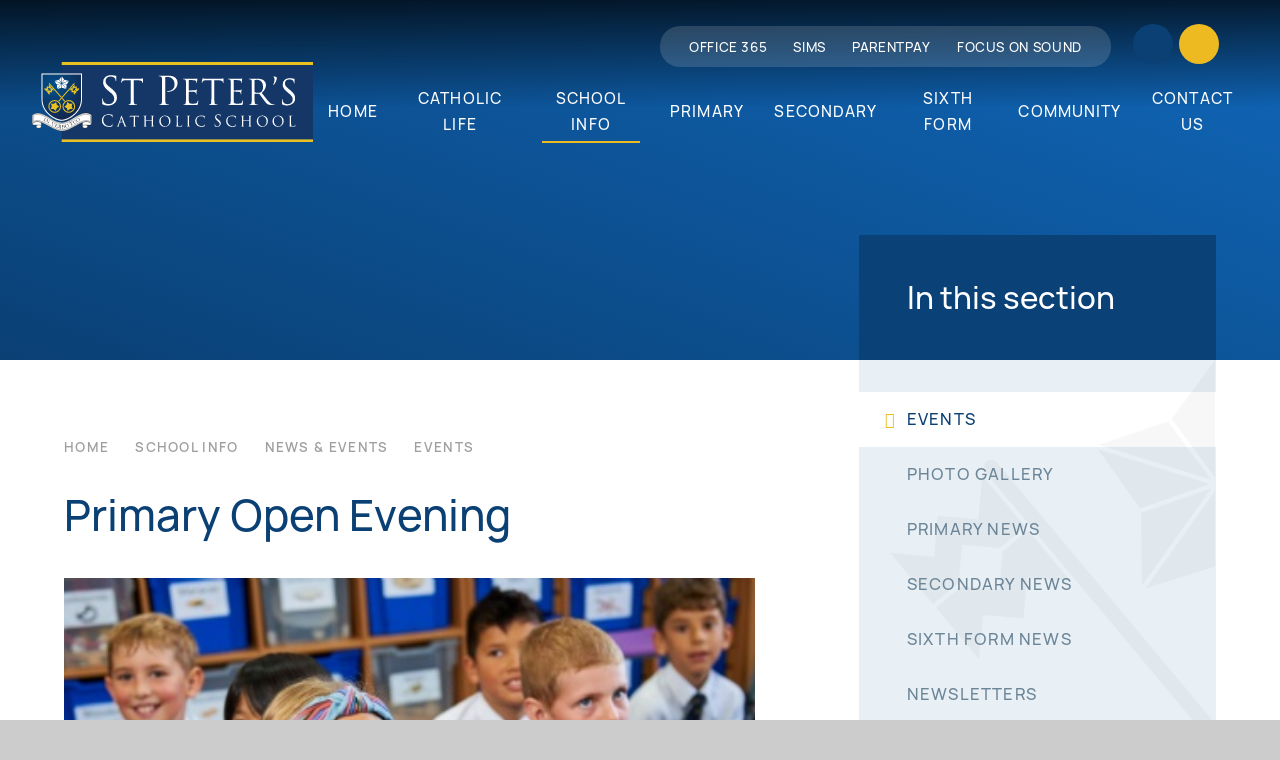

--- FILE ---
content_type: text/html
request_url: https://www.st-peters.bournemouth.sch.uk/news/?pid=3&nid=1&storyid=31
body_size: 56051
content:

<!DOCTYPE html>
<!--[if IE 7]><html class="no-ios no-js lte-ie9 lte-ie8 lte-ie7" lang="en" xml:lang="en"><![endif]-->
<!--[if IE 8]><html class="no-ios no-js lte-ie9 lte-ie8"  lang="en" xml:lang="en"><![endif]-->
<!--[if IE 9]><html class="no-ios no-js lte-ie9"  lang="en" xml:lang="en"><![endif]-->
<!--[if !IE]><!--> <html class="no-ios no-js"  lang="en" xml:lang="en"><!--<![endif]-->
	<head>
		<meta http-equiv="X-UA-Compatible" content="IE=edge" />
		<meta http-equiv="content-type" content="text/html; charset=utf-8"/>
		
		<link rel="canonical" href="https://www.st-peters.bournemouth.sch.uk/news/?pid=3&amp;nid=1&amp;storyid=31">
		<script>window.FontAwesomeConfig = {showMissingIcons: false};</script><link rel="stylesheet" media="screen" href="https://cdn.juniperwebsites.co.uk/_includes/font-awesome/5.7.1/css/fa-web-font.css?cache=v4.6.58.2">
<script defer src="https://cdn.juniperwebsites.co.uk/_includes/font-awesome/5.7.1/js/fontawesome-all.min.js?cache=v4.6.58.2"></script>
<script defer src="https://cdn.juniperwebsites.co.uk/_includes/font-awesome/5.7.1/js/fa-v4-shims.min.js?cache=v4.6.58.2"></script>

		<title>St Peter's Catholic School - Primary Open Evening</title>
		
<!--[if IE]>
<script>
console = {log:function(){return;}};
</script>
<![endif]-->

<script>
	var boolItemEditDisabled;
	var boolLanguageMode, boolLanguageEditOriginal;
	var boolViewingConnect;
	var boolConnectDashboard;
	var displayRegions = [];
	var intNewFileCount = 0;
	strItemType = "news story";
	strSubItemType = "News Story";

	var featureSupport = {
		tagging: false,
		eventTagging: false
	};
	var boolLoggedIn = false;
boolAdminMode = false;
	var boolSuperUser = false;
strCookieBarStyle = 'overlay';
	intParentPageID = "3";
	intCurrentItemID = 31;
	intCurrentCatID = 1;
boolIsHomePage = false;
	boolItemEditDisabled = true;
	boolLanguageEditOriginal=true;
	strCurrentLanguage='en-gb';	strFileAttachmentsUploadLocation = 'bottom';	boolViewingConnect = false;	boolConnectDashboard = false;	var objEditorComponentList = {};

</script>

<script src="https://cdn.juniperwebsites.co.uk/admin/_includes/js/mutation_events.min.js?cache=v4.6.58.2"></script>
<script src="https://cdn.juniperwebsites.co.uk/admin/_includes/js/jquery/jquery.js?cache=v4.6.58.2"></script>
<script src="https://cdn.juniperwebsites.co.uk/admin/_includes/js/jquery/jquery.prefilter.js?cache=v4.6.58.2"></script>
<script src="https://cdn.juniperwebsites.co.uk/admin/_includes/js/jquery/jquery.query.js?cache=v4.6.58.2"></script>
<script src="https://cdn.juniperwebsites.co.uk/admin/_includes/js/jquery/js.cookie.js?cache=v4.6.58.2"></script>
<script src="/_includes/editor/template-javascript.asp?cache=260126"></script>
<script src="/admin/_includes/js/functions/minified/functions.login.new.asp?cache=260126"></script>

  <script>

  </script>
<link href="https://www.st-peters.bournemouth.sch.uk/feeds/news.asp?nid=1&amp;pid=31&lang=en" rel="alternate" type="application/rss+xml" title="St Peter's Catholic School - News Feed"><link href="https://www.st-peters.bournemouth.sch.uk/feeds/comments.asp?title=Primary Open Evening&amp;storyid=31&amp;nid=1&amp;item=news&amp;pid=3&lang=en" rel="alternate" type="application/rss+xml" title="St Peter's Catholic School - Primary Open Evening - Blog Post Comments"><link rel="stylesheet" media="screen" href="/_site/css/main.css?cache=260126">
<link rel="stylesheet" media="screen" href="/_site/css/content.css?cache=260126">

	<link rel="stylesheet" href="/_site/css/print.css" type="text/css" media="print">
	<meta name="mobile-web-app-capable" content="yes">
	<meta name="apple-mobile-web-app-capable" content="yes">
	<meta name="viewport" content="width=device-width, initial-scale=1, minimum-scale=1, maximum-scale=1">
	<link rel="author" href="/humans.txt">
	<link rel="icon" href="/_site/images/favicons/favicon.ico">
	<link rel="apple-touch-icon" href="/_site/images/favicons/favicon.png">
	<link href="https://fonts.googleapis.com/css?family=Open+Sans:400,400i,700,700i&display=swap" rel="stylesheet">

	<script type="text/javascript">
	var iOS = ( navigator.userAgent.match(/(iPad|iPhone|iPod)/g) ? true : false );
	if (iOS) { $('html').removeClass('no-ios').addClass('ios'); }
	var markers = [];
	</script><link rel="stylesheet" media="screen" href="https://cdn.juniperwebsites.co.uk/_includes/css/content-blocks.css?cache=v4.6.58.2">
<link rel="stylesheet" media="screen" href="/_includes/css/cookie-colour.asp?cache=260126">
<link rel="stylesheet" media="screen" href="https://cdn.juniperwebsites.co.uk/_includes/css/cookies.css?cache=v4.6.58.2">
<link rel="stylesheet" media="screen" href="https://cdn.juniperwebsites.co.uk/_includes/css/cookies.advanced.css?cache=v4.6.58.2">
<link rel="stylesheet" media="screen" href="/_site/css/news.css?cache=260126">
<link rel="stylesheet" media="screen" href="https://cdn.juniperwebsites.co.uk/_includes/css/overlord.css?cache=v4.6.58.2">
<link rel="stylesheet" media="screen" href="https://cdn.juniperwebsites.co.uk/_includes/css/templates.css?cache=v4.6.58.2">
<link rel="stylesheet" media="screen" href="/_site/css/attachments.css?cache=260126">
<link rel="stylesheet" media="screen" href="/_site/css/templates.css?cache=260126">
<style>#print_me { display: none;}</style><script src="https://cdn.juniperwebsites.co.uk/admin/_includes/js/modernizr.js?cache=v4.6.58.2"></script>

        <meta property="og:site_name" content="St Peter's Catholic School" />
        <meta property="og:title" content="Primary Open Evening" />
        <meta property="og:image" content="https://www.st-peters.bournemouth.sch.uk/_site/data/images/news/31/GabrielBushst%20peters%20school%20primary%20992101%20Capture-0846.jpg" />
        <meta property="og:type" content="website" />
        <meta property="twitter:card" content="summary" />
</head>


    <body>


<div id="print_me"></div>
<div class="mason mason--inner">

	


	<section class="access">
		<a class="access__anchor" name="header"></a>
		<a class="access__link" href="#content">Skip to content &darr;</a>
	</section>	
	<header class="header">
		<div class="header__container">
			<div class="cover header__bg"></div>
			<div class="header__logo inline">
				<a href="/" class="block"><img src="/_site/images/design/logo.svg" class="block" /></a>
			</div>
			<button class="menu__btn reset__button bg__sec block parent fw__700 f__uppercase col__white" data-toggle=".mason--menu">	
				<div class="menu__btn__text menu__btn__text--open"><i class="fas fa-bars"></i><span>Menu</span></div>
				<div class="menu__btn__text menu__btn__text--close "><i class="fas fa-times"></i><span>Close</span></div>
			</button>
			<div class="menu__extras">
				<div class="menu__extras__buttons">
					<a class="inline f__center col__white menu__extras__item reset__a menu__extras__item--facebook bg__pri" href="https://www.facebook.com/stpetersschoolofficial/" target="_blanks"><i class="fab fa-facebook-f"></i></i></a><div class="search__container">
						<div class="search__container__inner">
							<form method="post" action="/search/default.asp?pid=0" class="search__extra__form"><input class="custom__search__input cover heading" type="text" name="searchValue" title="search..." placeholder="Search"></input><button class="custom__search__submit blue--bg" type="submit" name="Search"><i class="fa fa-search"></i></button></form>
						</div>
					</div><button class="inline f__center col__white menu__extras__item reset__button menu__extras__item--find bg__sec" data-toggle=".mason--find"><i class="far fa-search"></i></button>
					<button class="inline f__center col__white bg__pri menu__extras__item reset__button menu__extras__item--quick" data-toggle=".mason--quick"><i class="far fa-link"></i></button>
				</div>
				<div class="menu__extras__links">
					<ul class="reset__ul links__list f__uppercase"><li class="quick__item fw__500 f__13 col__white fs__50"><a href="https://www.office.com" class="quick__item__link reset__a block" target="_blank"><span>OFFICE 365</span><i class="far fa-angle-right"></i></a></li><li class="quick__item fw__500 f__13 col__white fs__50"><a href="https://sts.sims.co.uk/login?signin=bf05f49cc505179531eade39c04f1682" class="quick__item__link reset__a block" target="_blank"><span>SIMS</span><i class="far fa-angle-right"></i></a></li><li class="quick__item fw__500 f__13 col__white fs__50"><a href="https://www.parentpay.com/" class="quick__item__link reset__a block" target="_blank"><span>PARENTPAY</span><i class="far fa-angle-right"></i></a></li><li class="quick__item fw__500 f__13 col__white fs__50"><a href="https://portal.focusonsound.com" class="quick__item__link reset__a block" target="_blank"><span>Focus on Sound</span><i class="far fa-angle-right"></i></a></li></ul>
					<!-- <ul class="reset__ul quick__list f__uppercase">
						<li class="quick__item fw__500 f__13 col__white fs__50"><a href="#" class="block quick__item__link reset__a" target="{item_opens_in}"><span>Quick Link</span><i class="far fa-angle-right"></i></a></li>
						<li class="quick__item fw__500 f__13 col__white fs__50"><a href="#" class="block quick__item__link reset__a" target="{item_opens_in}"><span>Quick Link</span><i class="far fa-angle-right"></i></a></li>
						<li class="quick__item fw__500 f__13 col__white fs__50"><a href="#" class="block quick__item__link reset__a" target="{item_opens_in}"><span>Quick Link</span><i class="far fa-angle-right"></i></a></li>
					</ul> -->
				</div>
			</div>
			<section class="menu">
				<nav class="menu__sidebar">
					<ul class="menu__list reset__ul"><li class="menu__list__item menu__list__item--page_1 f__16 fw__500 fs__75 f__uppercase"><a class="menu__list__item__link reset__a col__white block" id="page_1" href="/"><span>Home</span><strong class="fw__500 col__pri cover menu__list__item__overlay">Home</strong></a><button class="menu__list__item__button reset__button" data-tab=".menu__list__item--page_1--expand"><i class="menu__list__item__button__icon fa fa-angle-down"></i></button></li><li class="menu__list__item menu__list__item--page_429 menu__list__item--subitems f__16 fw__500 fs__75 f__uppercase"><a class="menu__list__item__link reset__a col__white block" id="page_429" href="/page/?title=Catholic+Life&amp;pid=429"><span>Catholic Life</span><strong class="fw__500 col__pri cover menu__list__item__overlay">Catholic Life</strong></a><button class="menu__list__item__button reset__button" data-tab=".menu__list__item--page_429--expand"><i class="menu__list__item__button__icon fa fa-angle-down"></i></button><ul class="menu__list__item__sub"><li class="menu__list__item menu__list__item--page_12 f__16 fw__500 fs__75 f__uppercase"><a class="menu__list__item__link reset__a col__white block" id="page_12" href="/page/?title=Values%2C+Ethos+%26amp%3B+Vision&amp;pid=12"><span>Values, Ethos &amp; Vision</span><strong class="fw__500 col__pri cover menu__list__item__overlay">Values, Ethos &amp; Vision</strong></a><button class="menu__list__item__button reset__button" data-tab=".menu__list__item--page_12--expand"><i class="menu__list__item__button__icon fa fa-angle-down"></i></button></li><li class="menu__list__item menu__list__item--page_430 f__16 fw__500 fs__75 f__uppercase"><a class="menu__list__item__link reset__a col__white block" id="page_430" href="/page/?title=Catholic+Curriculum&amp;pid=430"><span>Catholic Curriculum</span><strong class="fw__500 col__pri cover menu__list__item__overlay">Catholic Curriculum</strong></a><button class="menu__list__item__button reset__button" data-tab=".menu__list__item--page_430--expand"><i class="menu__list__item__button__icon fa fa-angle-down"></i></button></li><li class="menu__list__item menu__list__item--page_99 f__16 fw__500 fs__75 f__uppercase"><a class="menu__list__item__link reset__a col__white block" id="page_99" href="/page/?title=Chaplaincy&amp;pid=99"><span>Chaplaincy</span><strong class="fw__500 col__pri cover menu__list__item__overlay">Chaplaincy</strong></a><button class="menu__list__item__button reset__button" data-tab=".menu__list__item--page_99--expand"><i class="menu__list__item__button__icon fa fa-angle-down"></i></button></li><li class="menu__list__item menu__list__item--page_202 f__16 fw__500 fs__75 f__uppercase"><a class="menu__list__item__link reset__a col__white block" id="page_202" href="/page/?title=De+La+Salle&amp;pid=202"><span>De La Salle</span><strong class="fw__500 col__pri cover menu__list__item__overlay">De La Salle</strong></a><button class="menu__list__item__button reset__button" data-tab=".menu__list__item--page_202--expand"><i class="menu__list__item__button__icon fa fa-angle-down"></i></button></li><li class="menu__list__item menu__list__item--page_163 f__16 fw__500 fs__75 f__uppercase"><a class="menu__list__item__link reset__a col__white block" id="page_163" href="/page/?title=Diocese+of+Portsmouth&amp;pid=163"><span>Diocese of Portsmouth</span><strong class="fw__500 col__pri cover menu__list__item__overlay">Diocese of Portsmouth</strong></a><button class="menu__list__item__button reset__button" data-tab=".menu__list__item--page_163--expand"><i class="menu__list__item__button__icon fa fa-angle-down"></i></button></li><li class="menu__list__item menu__list__item--page_105 f__16 fw__500 fs__75 f__uppercase"><a class="menu__list__item__link reset__a col__white block" id="page_105" href="/page/?title=Shea+O%26%238217%3BConnor%2C+South+Africa&amp;pid=105"><span>Shea O&#8217;Connor, South Africa</span><strong class="fw__500 col__pri cover menu__list__item__overlay">Shea O&#8217;Connor, South Africa</strong></a><button class="menu__list__item__button reset__button" data-tab=".menu__list__item--page_105--expand"><i class="menu__list__item__button__icon fa fa-angle-down"></i></button></li><li class="menu__list__item menu__list__item--page_104 f__16 fw__500 fs__75 f__uppercase"><a class="menu__list__item__link reset__a col__white block" id="page_104" href="/page/?title=Reaching+the+Unreached&amp;pid=104"><span>Reaching the Unreached</span><strong class="fw__500 col__pri cover menu__list__item__overlay">Reaching the Unreached</strong></a><button class="menu__list__item__button reset__button" data-tab=".menu__list__item--page_104--expand"><i class="menu__list__item__button__icon fa fa-angle-down"></i></button></li></ul></li><li class="menu__list__item menu__list__item--page_6 menu__list__item--subitems menu__list__item--selected f__16 fw__500 fs__75 f__uppercase"><a class="menu__list__item__link reset__a col__white block" id="page_6" href="/page/?title=School+Info&amp;pid=6"><span>School Info</span><strong class="fw__500 col__pri cover menu__list__item__overlay">School Info</strong></a><button class="menu__list__item__button reset__button" data-tab=".menu__list__item--page_6--expand"><i class="menu__list__item__button__icon fa fa-angle-down"></i></button><ul class="menu__list__item__sub"><li class="menu__list__item menu__list__item--page_94 f__16 fw__500 fs__75 f__uppercase"><a class="menu__list__item__link reset__a col__white block" id="page_94" href="/admissions"><span>Admissions &amp; Appeals</span><strong class="fw__500 col__pri cover menu__list__item__overlay">Admissions &amp; Appeals</strong></a><button class="menu__list__item__button reset__button" data-tab=".menu__list__item--page_94--expand"><i class="menu__list__item__button__icon fa fa-angle-down"></i></button></li><li class="menu__list__item menu__list__item--page_13 f__16 fw__500 fs__75 f__uppercase"><a class="menu__list__item__link reset__a col__white block" id="page_13" href="/page/?title=Key+Information&amp;pid=13"><span>Key Information</span><strong class="fw__500 col__pri cover menu__list__item__overlay">Key Information</strong></a><button class="menu__list__item__button reset__button" data-tab=".menu__list__item--page_13--expand"><i class="menu__list__item__button__icon fa fa-angle-down"></i></button></li><li class="menu__list__item menu__list__item--page_3 menu__list__item--selected f__16 fw__500 fs__75 f__uppercase"><a class="menu__list__item__link reset__a col__white block" id="page_3" href="/page/?title=News+%26amp%3B+Events&amp;pid=3"><span>News &amp; Events</span><strong class="fw__500 col__pri cover menu__list__item__overlay">News &amp; Events</strong></a><button class="menu__list__item__button reset__button" data-tab=".menu__list__item--page_3--expand"><i class="menu__list__item__button__icon fa fa-angle-down"></i></button></li><li class="menu__list__item menu__list__item--page_151 f__16 fw__500 fs__75 f__uppercase"><a class="menu__list__item__link reset__a col__white block" id="page_151" href="/page/?title=Parent+Zone&amp;pid=151"><span>Parent Zone</span><strong class="fw__500 col__pri cover menu__list__item__overlay">Parent Zone</strong></a><button class="menu__list__item__button reset__button" data-tab=".menu__list__item--page_151--expand"><i class="menu__list__item__button__icon fa fa-angle-down"></i></button></li><li class="menu__list__item menu__list__item--page_15 f__16 fw__500 fs__75 f__uppercase"><a class="menu__list__item__link reset__a col__white block" id="page_15" href="/policies"><span>Policies &amp; Documents</span><strong class="fw__500 col__pri cover menu__list__item__overlay">Policies &amp; Documents</strong></a><button class="menu__list__item__button reset__button" data-tab=".menu__list__item--page_15--expand"><i class="menu__list__item__button__icon fa fa-angle-down"></i></button></li><li class="menu__list__item menu__list__item--page_14 f__16 fw__500 fs__75 f__uppercase"><a class="menu__list__item__link reset__a col__white block" id="page_14" href="/page/?title=Term+Dates&amp;pid=14"><span>Term Dates</span><strong class="fw__500 col__pri cover menu__list__item__overlay">Term Dates</strong></a><button class="menu__list__item__button reset__button" data-tab=".menu__list__item--page_14--expand"><i class="menu__list__item__button__icon fa fa-angle-down"></i></button></li><li class="menu__list__item menu__list__item--page_224 f__16 fw__500 fs__75 f__uppercase"><a class="menu__list__item__link reset__a col__white block" id="page_224" href="/page/?title=Transport&amp;pid=224"><span>Transport</span><strong class="fw__500 col__pri cover menu__list__item__overlay">Transport</strong></a><button class="menu__list__item__button reset__button" data-tab=".menu__list__item--page_224--expand"><i class="menu__list__item__button__icon fa fa-angle-down"></i></button></li><li class="menu__list__item menu__list__item--blog_category_4 f__16 fw__500 fs__75 f__uppercase"><a class="menu__list__item__link reset__a col__white block" id="blog_category_4" href="/jobs"><span>Staff Vacancies</span><strong class="fw__500 col__pri cover menu__list__item__overlay">Staff Vacancies</strong></a><button class="menu__list__item__button reset__button" data-tab=".menu__list__item--blog_category_4--expand"><i class="menu__list__item__button__icon fa fa-angle-down"></i></button></li></ul></li><li class="menu__list__item menu__list__item--page_7 menu__list__item--subitems f__16 fw__500 fs__75 f__uppercase"><a class="menu__list__item__link reset__a col__white block" id="page_7" href="/page/?title=Primary&amp;pid=7"><span>Primary</span><strong class="fw__500 col__pri cover menu__list__item__overlay">Primary</strong></a><button class="menu__list__item__button reset__button" data-tab=".menu__list__item--page_7--expand"><i class="menu__list__item__button__icon fa fa-angle-down"></i></button><ul class="menu__list__item__sub"><li class="menu__list__item menu__list__item--page_10 f__16 fw__500 fs__75 f__uppercase"><a class="menu__list__item__link reset__a col__white block" id="page_10" href="/page/?title=News+%26amp%3B+Events&amp;pid=10"><span>News &amp; Events</span><strong class="fw__500 col__pri cover menu__list__item__overlay">News &amp; Events</strong></a><button class="menu__list__item__button reset__button" data-tab=".menu__list__item--page_10--expand"><i class="menu__list__item__button__icon fa fa-angle-down"></i></button></li><li class="menu__list__item menu__list__item--page_164 f__16 fw__500 fs__75 f__uppercase"><a class="menu__list__item__link reset__a col__white block" id="page_164" href="/joinprimary"><span>Join Us</span><strong class="fw__500 col__pri cover menu__list__item__overlay">Join Us</strong></a><button class="menu__list__item__button reset__button" data-tab=".menu__list__item--page_164--expand"><i class="menu__list__item__button__icon fa fa-angle-down"></i></button></li><li class="menu__list__item menu__list__item--page_35 f__16 fw__500 fs__75 f__uppercase"><a class="menu__list__item__link reset__a col__white block" id="page_35" href="/page/?title=Parent+Zone&amp;pid=35"><span>Parent Zone</span><strong class="fw__500 col__pri cover menu__list__item__overlay">Parent Zone</strong></a><button class="menu__list__item__button reset__button" data-tab=".menu__list__item--page_35--expand"><i class="menu__list__item__button__icon fa fa-angle-down"></i></button></li><li class="menu__list__item menu__list__item--page_92 f__16 fw__500 fs__75 f__uppercase"><a class="menu__list__item__link reset__a col__white block" id="page_92" href="/page/?title=Key+Information&amp;pid=92"><span>Key Information</span><strong class="fw__500 col__pri cover menu__list__item__overlay">Key Information</strong></a><button class="menu__list__item__button reset__button" data-tab=".menu__list__item--page_92--expand"><i class="menu__list__item__button__icon fa fa-angle-down"></i></button></li><li class="menu__list__item menu__list__item--page_180 f__16 fw__500 fs__75 f__uppercase"><a class="menu__list__item__link reset__a col__white block" id="page_180" href="/page/?title=Term+Dates&amp;pid=180"><span>Term Dates</span><strong class="fw__500 col__pri cover menu__list__item__overlay">Term Dates</strong></a><button class="menu__list__item__button reset__button" data-tab=".menu__list__item--page_180--expand"><i class="menu__list__item__button__icon fa fa-angle-down"></i></button></li></ul></li><li class="menu__list__item menu__list__item--page_8 menu__list__item--subitems f__16 fw__500 fs__75 f__uppercase"><a class="menu__list__item__link reset__a col__white block" id="page_8" href="/page/?title=Secondary&amp;pid=8"><span>Secondary</span><strong class="fw__500 col__pri cover menu__list__item__overlay">Secondary</strong></a><button class="menu__list__item__button reset__button" data-tab=".menu__list__item--page_8--expand"><i class="menu__list__item__button__icon fa fa-angle-down"></i></button><ul class="menu__list__item__sub"><li class="menu__list__item menu__list__item--page_168 f__16 fw__500 fs__75 f__uppercase"><a class="menu__list__item__link reset__a col__white block" id="page_168" href="/page/?title=Key+Information&amp;pid=168"><span>Key Information</span><strong class="fw__500 col__pri cover menu__list__item__overlay">Key Information</strong></a><button class="menu__list__item__button reset__button" data-tab=".menu__list__item--page_168--expand"><i class="menu__list__item__button__icon fa fa-angle-down"></i></button></li><li class="menu__list__item menu__list__item--page_48 f__16 fw__500 fs__75 f__uppercase"><a class="menu__list__item__link reset__a col__white block" id="page_48" href="/page/?title=Join+Us&amp;pid=48"><span>Join Us</span><strong class="fw__500 col__pri cover menu__list__item__overlay">Join Us</strong></a><button class="menu__list__item__button reset__button" data-tab=".menu__list__item--page_48--expand"><i class="menu__list__item__button__icon fa fa-angle-down"></i></button></li><li class="menu__list__item menu__list__item--page_206 f__16 fw__500 fs__75 f__uppercase"><a class="menu__list__item__link reset__a col__white block" id="page_206" href="/studentinduction"><span>Student Induction</span><strong class="fw__500 col__pri cover menu__list__item__overlay">Student Induction</strong></a><button class="menu__list__item__button reset__button" data-tab=".menu__list__item--page_206--expand"><i class="menu__list__item__button__icon fa fa-angle-down"></i></button></li><li class="menu__list__item menu__list__item--page_52 f__16 fw__500 fs__75 f__uppercase"><a class="menu__list__item__link reset__a col__white block" id="page_52" href="/page/?title=Parent+Zone&amp;pid=52"><span>Parent Zone</span><strong class="fw__500 col__pri cover menu__list__item__overlay">Parent Zone</strong></a><button class="menu__list__item__button reset__button" data-tab=".menu__list__item--page_52--expand"><i class="menu__list__item__button__icon fa fa-angle-down"></i></button></li><li class="menu__list__item menu__list__item--page_51 f__16 fw__500 fs__75 f__uppercase"><a class="menu__list__item__link reset__a col__white block" id="page_51" href="/page/?title=News+%26amp%3B+Key+Dates&amp;pid=51"><span>News &amp; Key Dates</span><strong class="fw__500 col__pri cover menu__list__item__overlay">News &amp; Key Dates</strong></a><button class="menu__list__item__button reset__button" data-tab=".menu__list__item--page_51--expand"><i class="menu__list__item__button__icon fa fa-angle-down"></i></button></li><li class="menu__list__item menu__list__item--page_87 f__16 fw__500 fs__75 f__uppercase"><a class="menu__list__item__link reset__a col__white block" id="page_87" href="/exams"><span>Examinations</span><strong class="fw__500 col__pri cover menu__list__item__overlay">Examinations</strong></a><button class="menu__list__item__button reset__button" data-tab=".menu__list__item--page_87--expand"><i class="menu__list__item__button__icon fa fa-angle-down"></i></button></li><li class="menu__list__item menu__list__item--page_178 f__16 fw__500 fs__75 f__uppercase"><a class="menu__list__item__link reset__a col__white block" id="page_178" href="/page/?title=Term+Dates&amp;pid=178"><span>Term Dates</span><strong class="fw__500 col__pri cover menu__list__item__overlay">Term Dates</strong></a><button class="menu__list__item__button reset__button" data-tab=".menu__list__item--page_178--expand"><i class="menu__list__item__button__icon fa fa-angle-down"></i></button></li></ul></li><li class="menu__list__item menu__list__item--page_9 menu__list__item--subitems f__16 fw__500 fs__75 f__uppercase"><a class="menu__list__item__link reset__a col__white block" id="page_9" href="/page/?title=Sixth+Form&amp;pid=9"><span>Sixth Form</span><strong class="fw__500 col__pri cover menu__list__item__overlay">Sixth Form</strong></a><button class="menu__list__item__button reset__button" data-tab=".menu__list__item--page_9--expand"><i class="menu__list__item__button__icon fa fa-angle-down"></i></button><ul class="menu__list__item__sub"><li class="menu__list__item menu__list__item--page_158 f__16 fw__500 fs__75 f__uppercase"><a class="menu__list__item__link reset__a col__white block" id="page_158" href="/page/?title=Examinations&amp;pid=158"><span>Examinations</span><strong class="fw__500 col__pri cover menu__list__item__overlay">Examinations</strong></a><button class="menu__list__item__button reset__button" data-tab=".menu__list__item--page_158--expand"><i class="menu__list__item__button__icon fa fa-angle-down"></i></button></li><li class="menu__list__item menu__list__item--page_82 f__16 fw__500 fs__75 f__uppercase"><a class="menu__list__item__link reset__a col__white block" id="page_82" href="/page/?title=Join+Us&amp;pid=82"><span>Join Us</span><strong class="fw__500 col__pri cover menu__list__item__overlay">Join Us</strong></a><button class="menu__list__item__button reset__button" data-tab=".menu__list__item--page_82--expand"><i class="menu__list__item__button__icon fa fa-angle-down"></i></button></li><li class="menu__list__item menu__list__item--page_66 f__16 fw__500 fs__75 f__uppercase"><a class="menu__list__item__link reset__a col__white block" id="page_66" href="/page/?title=News+%26amp%3B+Events&amp;pid=66"><span>News &amp; Events</span><strong class="fw__500 col__pri cover menu__list__item__overlay">News &amp; Events</strong></a><button class="menu__list__item__button reset__button" data-tab=".menu__list__item--page_66--expand"><i class="menu__list__item__button__icon fa fa-angle-down"></i></button></li><li class="menu__list__item menu__list__item--page_69 f__16 fw__500 fs__75 f__uppercase"><a class="menu__list__item__link reset__a col__white block" id="page_69" href="/page/?title=Student+Info&amp;pid=69"><span>Student Info</span><strong class="fw__500 col__pri cover menu__list__item__overlay">Student Info</strong></a><button class="menu__list__item__button reset__button" data-tab=".menu__list__item--page_69--expand"><i class="menu__list__item__button__icon fa fa-angle-down"></i></button></li><li class="menu__list__item menu__list__item--page_65 f__16 fw__500 fs__75 f__uppercase"><a class="menu__list__item__link reset__a col__white block" id="page_65" href="/page/?title=Subjects&amp;pid=65"><span>Subjects</span><strong class="fw__500 col__pri cover menu__list__item__overlay">Subjects</strong></a><button class="menu__list__item__button reset__button" data-tab=".menu__list__item--page_65--expand"><i class="menu__list__item__button__icon fa fa-angle-down"></i></button></li><li class="menu__list__item menu__list__item--page_179 f__16 fw__500 fs__75 f__uppercase"><a class="menu__list__item__link reset__a col__white block" id="page_179" href="/page/?title=Term+Dates&amp;pid=179"><span>Term Dates</span><strong class="fw__500 col__pri cover menu__list__item__overlay">Term Dates</strong></a><button class="menu__list__item__button reset__button" data-tab=".menu__list__item--page_179--expand"><i class="menu__list__item__button__icon fa fa-angle-down"></i></button></li><li class="menu__list__item menu__list__item--page_418 f__16 fw__500 fs__75 f__uppercase"><a class="menu__list__item__link reset__a col__white block" id="page_418" href="/next-steps"><span>Post-18 Next Steps</span><strong class="fw__500 col__pri cover menu__list__item__overlay">Post-18 Next Steps</strong></a><button class="menu__list__item__button reset__button" data-tab=".menu__list__item--page_418--expand"><i class="menu__list__item__button__icon fa fa-angle-down"></i></button></li><li class="menu__list__item menu__list__item--page_400 f__16 fw__500 fs__75 f__uppercase"><a class="menu__list__item__link reset__a col__white block" id="page_400" href="/page/?title=Performance+Data&amp;pid=400"><span>Performance Data</span><strong class="fw__500 col__pri cover menu__list__item__overlay">Performance Data</strong></a><button class="menu__list__item__button reset__button" data-tab=".menu__list__item--page_400--expand"><i class="menu__list__item__button__icon fa fa-angle-down"></i></button></li></ul></li><li class="menu__list__item menu__list__item--page_97 menu__list__item--subitems f__16 fw__500 fs__75 f__uppercase"><a class="menu__list__item__link reset__a col__white block" id="page_97" href="/page/?title=Community&amp;pid=97"><span>Community</span><strong class="fw__500 col__pri cover menu__list__item__overlay">Community</strong></a><button class="menu__list__item__button reset__button" data-tab=".menu__list__item--page_97--expand"><i class="menu__list__item__button__icon fa fa-angle-down"></i></button><ul class="menu__list__item__sub"><li class="menu__list__item menu__list__item--page_16 f__16 fw__500 fs__75 f__uppercase"><a class="menu__list__item__link reset__a col__white block" id="page_16" href="/governance"><span>Governance</span><strong class="fw__500 col__pri cover menu__list__item__overlay">Governance</strong></a><button class="menu__list__item__button reset__button" data-tab=".menu__list__item--page_16--expand"><i class="menu__list__item__button__icon fa fa-angle-down"></i></button></li><li class="menu__list__item menu__list__item--page_96 f__16 fw__500 fs__75 f__uppercase"><a class="menu__list__item__link reset__a col__white block" id="page_96" href="/page/?title=Alumni&amp;pid=96"><span>Alumni</span><strong class="fw__500 col__pri cover menu__list__item__overlay">Alumni</strong></a><button class="menu__list__item__button reset__button" data-tab=".menu__list__item--page_96--expand"><i class="menu__list__item__button__icon fa fa-angle-down"></i></button></li><li class="menu__list__item menu__list__item--page_101 f__16 fw__500 fs__75 f__uppercase"><a class="menu__list__item__link reset__a col__white block" id="page_101" href="/page/?title=Development+Fund&amp;pid=101"><span>Development Fund</span><strong class="fw__500 col__pri cover menu__list__item__overlay">Development Fund</strong></a><button class="menu__list__item__button reset__button" data-tab=".menu__list__item--page_101--expand"><i class="menu__list__item__button__icon fa fa-angle-down"></i></button></li><li class="menu__list__item menu__list__item--page_407 f__16 fw__500 fs__75 f__uppercase"><a class="menu__list__item__link reset__a col__white block" id="page_407" href="/page/?title=Showcase+Alumni+Trust&amp;pid=407"><span>Showcase Alumni Trust</span><strong class="fw__500 col__pri cover menu__list__item__overlay">Showcase Alumni Trust</strong></a><button class="menu__list__item__button reset__button" data-tab=".menu__list__item--page_407--expand"><i class="menu__list__item__button__icon fa fa-angle-down"></i></button></li><li class="menu__list__item menu__list__item--page_102 f__16 fw__500 fs__75 f__uppercase"><a class="menu__list__item__link reset__a col__white block" id="page_102" href="/page/?title=Sponsor+a+Seat&amp;pid=102"><span>Sponsor a Seat</span><strong class="fw__500 col__pri cover menu__list__item__overlay">Sponsor a Seat</strong></a><button class="menu__list__item__button reset__button" data-tab=".menu__list__item--page_102--expand"><i class="menu__list__item__button__icon fa fa-angle-down"></i></button></li><li class="menu__list__item menu__list__item--page_150 f__16 fw__500 fs__75 f__uppercase"><a class="menu__list__item__link reset__a col__white block" id="page_150" href="/page/?title=Thinking+of+Teaching%3F&amp;pid=150"><span>Thinking of Teaching?</span><strong class="fw__500 col__pri cover menu__list__item__overlay">Thinking of Teaching?</strong></a><button class="menu__list__item__button reset__button" data-tab=".menu__list__item--page_150--expand"><i class="menu__list__item__button__icon fa fa-angle-down"></i></button></li><li class="menu__list__item menu__list__item--page_100 f__16 fw__500 fs__75 f__uppercase"><a class="menu__list__item__link reset__a col__white block" id="page_100" href="/page/?title=Venue+Hire&amp;pid=100"><span>Venue Hire</span><strong class="fw__500 col__pri cover menu__list__item__overlay">Venue Hire</strong></a><button class="menu__list__item__button reset__button" data-tab=".menu__list__item--page_100--expand"><i class="menu__list__item__button__icon fa fa-angle-down"></i></button></li></ul></li><li class="menu__list__item menu__list__item--page_2 f__16 fw__500 fs__75 f__uppercase"><a class="menu__list__item__link reset__a col__white block" id="page_2" href="/page/?title=Contact+Us&amp;pid=2"><span>Contact Us</span><strong class="fw__500 col__pri cover menu__list__item__overlay">Contact Us</strong></a><button class="menu__list__item__button reset__button" data-tab=".menu__list__item--page_2--expand"><i class="menu__list__item__button__icon fa fa-angle-down"></i></button></li></ul>
				</nav>
			</section>
		</div>
	</header>
	
	<section class="hero">
		<div class="hero__container parent">
			<div class="hero__slideshow cover parent parallax__container" data-parallax="transY" data-multiplier=".8" id="hero__para"> 
				<div class="hero__slideshow__item cover" data-img="/_site/data/files/images/slideshow/39346B93D0F9C9EBA90C1B6C7D9C7491.jpg"></div><div class="hero__slideshow__item cover" data-img="/_site/data/files/images/slideshow/EF88E1CB5056718AE4687941347605B6.jpg"></div>
			</div>
		</div>
		
	</section>
	
	<main class="main" id="scrollDown">
		<div class="center">
			<div class="content content--news_story">
				<div class="breadcrumbs">
					<ul class="content__path"><li class="content__path__item content__path__item--page_1 inline fs__100 f__uppercase fw__600 f__13"><a class="content__path__item__link" id="page_1" href="/">Home</a><span class="content__path__item__sep col__sec"><i class="fa fa-angle-right"></i></span></li><li class="content__path__item content__path__item--page_6 content__path__item--selected inline fs__100 f__uppercase fw__600 f__13"><a class="content__path__item__link" id="page_6" href="/page/?title=School+Info&amp;pid=6">School Info</a><span class="content__path__item__sep col__sec"><i class="fa fa-angle-right"></i></span></li><li class="content__path__item content__path__item--page_3 content__path__item--selected inline fs__100 f__uppercase fw__600 f__13"><a class="content__path__item__link" id="page_3" href="/page/?title=News+%26amp%3B+Events&amp;pid=3">News &amp; Events</a><span class="content__path__item__sep col__sec"><i class="fa fa-angle-right"></i></span></li><li class="content__path__item content__path__item--news_category_1 content__path__item--selected inline fs__100 f__uppercase fw__600 f__13"><a class="content__path__item__link" id="news_category_1" href="/schoolnews">Events</a><span class="content__path__item__sep col__sec"><i class="fa fa-angle-right"></i></span></li></ul>
				</div>
				<h1 class="content__title" id="itemTitle">Primary Open Evening</h1>
				<a class="content__anchor" name="content"></a>
				<div class="content__region">




<div class="content__news__img"><img style="width: 100%; height: auto;" src="/_site/data/images/news/31/main-GabrielBushst peters school primary 992101 Capture-0846.jpg" alt=""/></div><div class="content__news__intro"><h2 class="intro"><strong>Our Primary Open Evening takes place Thursday 14 October, 6-7.30pm</strong></h2>
</div><div class="content__news__main"><div class="intro">
<p>St Peter&rsquo;s is a school which has&nbsp;a strong tradition for providing an excellent all-round education to young people of all abilities. We are large enough to provide each student with a broad and balanced curriculum which meets his or her needs, alongside a deeply caring pastoral system, where each student is known as a child of God.</p>

<p style="margin-left:0cm; margin-right:0cm; text-align:start">Parents and visitors always remark on the unique sense of community and care here at St Peter&rsquo;s, where our staff support each other to develop professionally in a culture of continual improvement. Consequently, the students benefit by being challenged and nurtured to be ambitious, to be inquisitive and to be determined and persistent in all their endeavours.</p>

<p style="margin-left:0cm; margin-right:0cm; text-align:start">We offer intellectual rigour and great academic progress for all students, whatever their starting point, along with a vast range of extra-curricular experiences. Students are engaged and inspired to participate fully in the life of the school, for example in sports, performing arts and, of course, in their spiritual and moral development.</p>

<p style="margin-left:0cm; margin-right:0cm; text-align:start">With every good wish in making the right choice for your child.&nbsp;</p>

<p style="margin-left:0cm; margin-right:0cm; text-align:start">&nbsp;</p>
<strong>PRIMARY</strong></div>

<p><strong>THURSDAY 14 OCTOBER,&nbsp;6-7.30pm</strong></p>

<p><em>Welcome talk 6.30pm</em></p>

<p>St Peter&#39;s Primary,&nbsp;Holdenhurst Avenue,&nbsp;Bournemouth BH7 6RG</p>
</div></div><div class="content__share"><ul class="content__share__list"><li class="content__share__list__icon content__share__list__icon--email hex--email"><a href="mailto:?subject=Primary%20Open%20Evening&amp;body=http%3A%2F%2Fwww%2Est%2Dpeters%2Ebournemouth%2Esch%2Euk%2Fnews%2F%3Fpid%3D3%26nid%3D1%26storyid%3D31" target="_blank"><i class="fa fa-envelope-o"></i></a></li><li class="content__share__list__icon content__share__list__icon--facebook hex--facebook"><a href="https://www.facebook.com/sharer.php?u=http%3A%2F%2Fwww%2Est%2Dpeters%2Ebournemouth%2Esch%2Euk%2Fnews%2F%3Fpid%3D3%26nid%3D1%26storyid%3D31" target="_blank"><i class="fa fa-facebook-square"></i></a></li><li class="content__share__list__icon content__share__list__icon--x hex--x"><a href="https://x.com/intent/post?url=http%3A%2F%2Fwww%2Est%2Dpeters%2Ebournemouth%2Esch%2Euk%2Fnews%2F%3Fpid%3D3%26nid%3D1%26storyid%3D31" target="_blank"><svg aria-hidden='true' role='img' xmlns='http://www.w3.org/2000/svg' viewBox='0 0 512 512'><path fill='currentColor' d='M389.2 48h70.6L305.6 224.2 487 464H345L233.7 318.6 106.5 464H35.8L200.7 275.5 26.8 48H172.4L272.9 180.9 389.2 48zM364.4 421.8h39.1L151.1 88h-42L364.4 421.8z'/></svg></a></li><li class="content__share__list__icon content__share__list__icon--google hex--google"><a href="https://plus.google.com/share?url=http%3A%2F%2Fwww%2Est%2Dpeters%2Ebournemouth%2Esch%2Euk%2Fnews%2F%3Fpid%3D3%26nid%3D1%26storyid%3D31" target="_blank"><i class="fa fa-google-plus-square"></i></a></li><li class="content__share__list__icon content__share__list__icon--linkedin hex--linkedin"><a href="https://www.linkedin.com/shareArticle?mini=true&url=http%3A%2F%2Fwww%2Est%2Dpeters%2Ebournemouth%2Esch%2Euk%2Fnews%2F%3Fpid%3D3%26nid%3D1%26storyid%3D31&title=Primary%20Open%20Evening" target="_blank"><i class="fa fa-linkedin-square"></i></a></li></ul>
<script>
	function loadmore(ele, event) {
		event.preventDefault();
		$.ajax({
			url: $(ele).attr('href'),
			dataType: "JSON",

			success: function(data) {
				$('.content__news__list').append(data.newsStories);
				if (data.moreLink) {
					$(ele).replaceWith(data.moreLink.replace(/&amp;/g, '&'));
				} else {
					$(ele).remove();
				}
			}
		});
	}
</script>
				</div>
			
			</div>		
			<nav class="subnav">
				<a class="subnav__anchor" name="subnav"></a>
				<h3 class="subnav__title f__30 col__white fw__500">In this section</h3>
				<div class="subnav__container parent bg__ter">
					<div class="cover subnav__bg parallax__container" id="sub__para" data-parallax="transYView" data-multiplier="1"></div>
					<ul class="subnav__list"><li class="subnav__list__item subnav__list__item--news_category_1 subnav__list__item--selected f__15 fs__75 fw__500 f__uppercase"><a class="subnav__list__item__link col__pri reset__a block" id="news_category_1" href="/schoolnews"><span class="block">Events</span></a></li><li class="subnav__list__item subnav__list__item--photo_gallery_3 f__15 fs__75 fw__500 f__uppercase"><a class="subnav__list__item__link col__pri reset__a block" id="photo_gallery_3" href="/photos"><span class="block">Photo Gallery</span></a></li><li class="subnav__list__item subnav__list__item--news_category_7 f__15 fs__75 fw__500 f__uppercase"><a class="subnav__list__item__link col__pri reset__a block" id="news_category_7" href="/primarynews"><span class="block">Primary News</span></a></li><li class="subnav__list__item subnav__list__item--news_category_8 f__15 fs__75 fw__500 f__uppercase"><a class="subnav__list__item__link col__pri reset__a block" id="news_category_8" href="/secondarynews"><span class="block">Secondary News</span></a></li><li class="subnav__list__item subnav__list__item--news_category_9 f__15 fs__75 fw__500 f__uppercase"><a class="subnav__list__item__link col__pri reset__a block" id="news_category_9" href="/sixthformnews"><span class="block">Sixth Form News</span></a></li><li class="subnav__list__item subnav__list__item--page_432 f__15 fs__75 fw__500 f__uppercase"><a class="subnav__list__item__link col__pri reset__a block" id="page_432" href="/page/?title=Newsletters&amp;pid=432"><span class="block">Newsletters</span></a></li><li class="subnav__list__item subnav__list__item--page_431 f__15 fs__75 fw__500 f__uppercase"><a class="subnav__list__item__link col__pri reset__a block" id="page_431" href="/page/?title=Primary+Newsletters&amp;pid=431"><span class="block">Primary Newsletters</span></a></li></ul>
				</div>
				<div class="inline subnav__links__item item__link--1 parent"><div class="subnav__links__item__img lazy__load__container cover" id="subnav__links__item--1" data-img="/_site/data/files/images/images/B4965EF82B63A4956E938E863677E944.jpg" data-animation="swipe"><div class="cover lazy__load__img"></div><div class="cover lazy__swipe bg__pri"></div></div><a class="subnav__links__item__text reset__a block parent cover" href="/page/?title=Admissions+%26amp%3B+Appeals&pid=94" target="Same Window"><h3 class="fw__500 col__white fs__25 f__24">Join Us</h3><div class="button__link"><span data-fallback="Find Out More">Read More</span></div></a></div>
				

				
			</nav>			
		</div>
	</main>
	
	
	<footer class="footer bg__pri f__center">	
		<div class="center">	
			<div class="footer__top">
				<div class="footer__logo">
					<img src="/_site/images/design/logo-large.png" />
				</div>
				<div class="footer__quick">
					<ul class="reset__ul links__list"></ul>
					<!-- <ul class="reset__ul links__list">
						<li class="links__item__title col__white f__20">Quicklinks</li>
						<li class="links__item"><a href="#" class="block links__item__link reset__a" target="{item_opens_in}"><span>Quick Link</span><i class="far fa-angle-right"></i></a></li>
						<li class="links__item"><a href="#" class="block links__item__link reset__a" target="{item_opens_in}"><span>Quick Link</span><i class="far fa-angle-right"></i></a></li>
						<li class="links__item"><a href="#" class="block links__item__link reset__a" target="{item_opens_in}"><span>Quick Link</span><i class="far fa-angle-right"></i></a></li>
					</ul> -->
				</div>

			</div>	
			<div class="footer__legal col__white">
				<p>&copy; 2026&nbsp; St Peter's Catholic School
					<span class="footer__sep">&bull;</span>
					Website design by <a rel="nofollow" target="_blank" href="https://websites.junipereducation.org/"> e4education</a>
					<span class="footer__sep footer__sep--space">&bull;</span>
					<a href="/sitemap/?pid=0">View Sitemap</a>
					<span class="footer__sep">&bull;</span>
					<a href="https://www.st-peters.bournemouth.sch.uk/accessibility-statement/">Accessibility Statement</a>
					<span class="footer__sep">&bull;</span>
					<a href="https://www.st-peters.bournemouth.sch.uk/accessibility.asp?level=high-vis&amp;item=news_story_31" title="This link will display the current page in high visibility mode, suitable for screen reader software">High Visibility</a>
					<span class="footer__sep">&bull;</span>
					<a href="/privacy-cookies/">Privacy Policy</a>
					<span class="footer__sep">&bull;</span>
					<a href="#" id="cookie_settings" role="button" title="Manage Cookies" aria-label="Manage Cookies">Cookie Settings</a>
<script>
	$(document).ready(function() {
		$('#cookie_settings').on('click', function(event) { 
			event.preventDefault();
			$('.cookie_information__icon').trigger('click');
		});
	}); 
</script></p>
				<div class="footer__circles">
					<div class="inline">
						<a href="https://www.facebook.com/stpetersschoolofficial/" target="_blank" class="block circle"><i class="fab fa-facebook"></i></a>
					</div>
					<div class="inline">
						<a href="#header" data-scroll="#header" class="block circle"><i class="far fa-angle-up"></i></a>
					</div>
				</div>
			</div>
		</div>
	</footer>

</div>

<!-- JS -->

<script type="text/javascript" src="/_includes/js/mason.min.js"></script>



<script type="text/javascript" src="/_site/js/min/modernizer-custom.min.js"></script>

<script type="text/javascript" src="/_site/js/min/owl.carousel.min.js"></script>
<script type="text/javascript" src="/_site/js/jquery.cycle2.min.js"></script>



<script type="text/javascript" src="/_site/js/scripts.js"></script> 
<script type="text/javascript">

popupFeedData = function(el) {
	console.log("test")
	el.e4eDialog({
		title: 'Select source',
		width: 400,
		height: 450,
		buttons: [{
			id: 'select',
			label: 'Select',
			fn: "selectItem()",
			className: 'primary'
		}, 'cancel']
	});
}
$('[data-popupsource="true"]').each(function(){
	popupFeedData($(this));
});

$(document).ready(function() {


});

</script>





<!-- /JS -->
<script src="https://cdn.juniperwebsites.co.uk/admin/_includes/js/functions/minified/functions.dialog.js?cache=v4.6.58.2"></script>
<div class="cookie_information cookie_information--overlay cookie_information--top cookie_information--left cookie_information--active"> <div class="cookie_information__icon_container cookie_information__icon_container--hidden"> <div class="cookie_information__icon " title="Cookie Settings"><i class="fa fa-exclamation"></i></div> <div class="cookie_information__hex "></div> </div> <div class="cookie_information__inner"> <div class="cookie_information__hex cookie_information__hex--large"></div> <div class="cookie_information__info"> <h1 class="">Cookie Policy</h1> <article>This site uses cookies to store information on your computer. <a href="/privacy-cookies" title="See cookie policy">Click here for more information</a><div class="cookie_information__buttons"><button class="cookie_information__button " data-type="allow" title="Accept All" aria-label="Accept All">Accept All</button><button class="cookie_information__button  " data-type="deny" title="Deny" aria-label="Deny">Deny</button><button class="cookie_information__button " data-type="deny-all" title="Deny All" aria-label="Deny All">Deny All</button></div></article> </div> <button class="cookie_information__close"><i class="fa fa-times" ria-hidden="true"></i></button> </div></div>

<script>
    var strDialogTitle = 'Manage Cookies',
        strDialogSaveButton = 'Save',
        strDialogRevokeButton = 'Revoke';

    $(document).ready(function(){
        $('.cookie_information__icon, .cookie_information__close').on('click', function() {
            $('.cookie_information').toggleClass('cookie_information--active');
        });

        if ($.cookie.allowed()) {
            $('.cookie_information__icon_container').addClass('cookie_information__icon_container--hidden');
            $('.cookie_information').removeClass('cookie_information--active');
        }

        $(document).on('click', '.cookie_information__button', function() {
            var strType = $(this).data('type');
            if (strType === 'settings') {
                openCookieSettings();
            } else {
                saveCookiePreferences(strType, '');
            }
        });
        if (!$('.cookie_ui').length) {
            $('body').append($('<div>', {
                class: 'cookie_ui'
            }));
        }

        var openCookieSettings = function() {
            $('body').e4eDialog({
                diagTitle: strDialogTitle,
                contentClass: 'clublist--add',
                width: '500px',
                height: '90%',
                source: '/privacy-cookies/cookie-popup.asp',
                bind: false,
                appendTo: '.cookie_ui',
                buttons: [{
                    id: 'primary',
                    label: strDialogSaveButton,
                    fn: function() {
                        var arrAllowedItems = [];
                        var strType = 'allow';
                        arrAllowedItems.push('core');
                        if ($('#cookie--targeting').is(':checked')) arrAllowedItems.push('targeting');
                        if ($('#cookie--functional').is(':checked')) arrAllowedItems.push('functional');
                        if ($('#cookie--performance').is(':checked')) arrAllowedItems.push('performance');
                        if (!arrAllowedItems.length) strType = 'deny';
                        if (!arrAllowedItems.length === 4) arrAllowedItems = 'all';
                        saveCookiePreferences(strType, arrAllowedItems.join(','));
                        this.close();
                    }
                }, {
                    id: 'close',
                    
                    label: strDialogRevokeButton,
                    
                    fn: function() {
                        saveCookiePreferences('deny', '');
                        this.close();
                    }
                }]
            });
        }
        var saveCookiePreferences = function(strType, strCSVAllowedItems) {
            if (!strType) return;
            if (!strCSVAllowedItems) strCSVAllowedItems = 'all';
            $.ajax({
                'url': '/privacy-cookies/json.asp?action=updateUserPreferances',
                data: {
                    preference: strType,
                    allowItems: strCSVAllowedItems === 'all' ? '' : strCSVAllowedItems
                },
                success: function(data) {
                    var arrCSVAllowedItems = strCSVAllowedItems.split(',');
                    if (data) {
                        if ('allow' === strType && (strCSVAllowedItems === 'all' || (strCSVAllowedItems.indexOf('core') > -1 && strCSVAllowedItems.indexOf('targeting') > -1) && strCSVAllowedItems.indexOf('functional') > -1 && strCSVAllowedItems.indexOf('performance') > -1)) {
                            if ($(document).find('.no__cookies').length > 0) {
                                $(document).find('.no__cookies').each(function() {
                                    if ($(this).data('replacement')) {
                                        var replacement = $(this).data('replacement')
                                        $(this).replaceWith(replacement);
                                    } else {
                                        window.location.reload();
                                    }
                                });
                            }
                            $('.cookie_information__icon_container').addClass('cookie_information__icon_container--hidden');
                            $('.cookie_information').removeClass('cookie_information--active');
                            $('.cookie_information__info').find('article').replaceWith(data);
                        } else {
                            $('.cookie_information__info').find('article').replaceWith(data);
                            if(strType === 'dontSave' || strType === 'save') {
                                $('.cookie_information').removeClass('cookie_information--active');
                            } else if(strType === 'deny') {
                                $('.cookie_information').addClass('cookie_information--active');
                            } else {
                                $('.cookie_information').removeClass('cookie_information--active');
                            }
                        }
                    }
                }
            });
        }
    });
</script><script>
var loadedJS = {"https://cdn.juniperwebsites.co.uk/_includes/font-awesome/5.7.1/js/fontawesome-all.min.js": true,"https://cdn.juniperwebsites.co.uk/_includes/font-awesome/5.7.1/js/fa-v4-shims.min.js": true,"https://cdn.juniperwebsites.co.uk/admin/_includes/js/mutation_events.min.js": true,"https://cdn.juniperwebsites.co.uk/admin/_includes/js/jquery/jquery.js": true,"https://cdn.juniperwebsites.co.uk/admin/_includes/js/jquery/jquery.prefilter.js": true,"https://cdn.juniperwebsites.co.uk/admin/_includes/js/jquery/jquery.query.js": true,"https://cdn.juniperwebsites.co.uk/admin/_includes/js/jquery/js.cookie.js": true,"/_includes/editor/template-javascript.asp": true,"/admin/_includes/js/functions/minified/functions.login.new.asp": true,"https://cdn.juniperwebsites.co.uk/admin/_includes/js/modernizr.js": true,"https://cdn.juniperwebsites.co.uk/admin/_includes/js/functions/minified/functions.dialog.js": true};
var loadedCSS = {"https://cdn.juniperwebsites.co.uk/_includes/font-awesome/5.7.1/css/fa-web-font.css": true,"/_site/css/main.css": true,"/_site/css/content.css": true,"https://cdn.juniperwebsites.co.uk/_includes/css/content-blocks.css": true,"/_includes/css/cookie-colour.asp": true,"https://cdn.juniperwebsites.co.uk/_includes/css/cookies.css": true,"https://cdn.juniperwebsites.co.uk/_includes/css/cookies.advanced.css": true,"/_site/css/news.css": true,"https://cdn.juniperwebsites.co.uk/_includes/css/overlord.css": true,"https://cdn.juniperwebsites.co.uk/_includes/css/templates.css": true,"/_site/css/attachments.css": true,"/_site/css/templates.css": true};
</script>


</body>
</html>

--- FILE ---
content_type: text/css
request_url: https://www.st-peters.bournemouth.sch.uk/_site/css/main.css?cache=260126
body_size: 56244
content:
/*! normalize.css v1.1.2 | MIT License | git.io/normalize */article,aside,details,figcaption,figure,footer,header,hgroup,main,nav,section,summary{display:block}audio,canvas,video{display:inline-block;*display:inline;*zoom:1}audio:not([controls]){display:none;height:0}[hidden]{display:none}html{font-size:100%;-ms-text-size-adjust:100%;-webkit-text-size-adjust:100%}button,html,input,select,textarea{font-family:sans-serif}body{margin:0}a:focus{outline:thin dotted}a:active,a:hover{outline:0}h1{font-size:2em;margin:0.67em 0}h2{font-size:1.5em;margin:0.83em 0}h3{font-size:1.17em;margin:1em 0}h4{font-size:1em;margin:1.33em 0}h5{font-size:0.83em;margin:1.67em 0}h6{font-size:0.67em;margin:2.33em 0}abbr[title]{border-bottom:1px dotted}b,strong{font-weight:bold}blockquote{margin:1em 40px}dfn{font-style:italic}hr{-moz-box-sizing:content-box;-webkit-box-sizing:content-box;box-sizing:content-box;height:0}mark{background:#ff0;color:#000}p,pre{margin:1em 0}code,kbd,pre,samp{font-family:monospace, serif;_font-family:'courier new', monospace;font-size:1em}pre{white-space:pre;white-space:pre-wrap;word-wrap:break-word}q{quotes:none}q:after,q:before{content:'';content:none}small{font-size:80%}sub,sup{font-size:75%;line-height:0;position:relative;vertical-align:baseline}sup{top:-0.5em}sub{bottom:-0.25em}dl,menu,ol,ul{margin:1em 0}dd{margin:0 0 0 40px}menu,ol,ul{padding:0 0 0 40px}nav ol,nav ul{list-style:none;list-style-image:none}img{border:0;-ms-interpolation-mode:bicubic}svg:not(:root){overflow:hidden}figure{margin:0}form{margin:0}fieldset{border:1px solid #c0c0c0;margin:0;padding:0.35em 0.625em 0.75em}legend{border:0;padding:0;white-space:normal;*margin-left:-7px}button,input,select,textarea{font-size:100%;margin:0;vertical-align:baseline;*vertical-align:middle}button,input{line-height:normal}button,select{text-transform:none}button,html input[type=button],input[type=reset],input[type=submit]{-webkit-appearance:button;cursor:pointer;*overflow:visible}button[disabled],html input[disabled]{cursor:default}input[type=checkbox],input[type=radio]{-webkit-box-sizing:border-box;box-sizing:border-box;padding:0;*height:13px;*width:13px}input[type=search]{-webkit-appearance:textfield;-webkit-box-sizing:content-box;-moz-box-sizing:content-box;box-sizing:content-box}input[type=search]::-webkit-search-cancel-button,input[type=search]::-webkit-search-decoration{-webkit-appearance:none}button::-moz-focus-inner,input::-moz-focus-inner{border:0;padding:0}textarea{overflow:auto;vertical-align:top}table{border-collapse:collapse;border-spacing:0}body{font-size:100%}.mason,body,html{width:100%;height:100%}body{background:#CCCCCC}.mason *,.mason :after,.mason :before{-webkit-box-sizing:border-box;box-sizing:border-box;*behavior:url("/_includes/polyfills/boxsizing.htc")}.mason--resizing *{-webkit-transition:none;-o-transition:none;transition:none}.mason{width:1024px;min-height:100%;height:auto!important;height:100%;margin:0 auto;clear:both;position:relative;overflow:hidden;background:#FFFFFF}@media (min-width:0px){.mason{width:auto}}.mason{color:#4a4a4a;font-family:"Manrope", sans-serif}button,input,select,textarea{font-family:"Manrope", sans-serif}.video{max-width:100%;position:relative;background:#000}.video iframe{width:100%;height:100%;position:absolute;border:0}.region h1,.region h2,.region h3,.region h4,.region h5,.region h6{color:#444444;font-family:"Manrope", sans-serif;font-weight:normal;line-height:1.5em}.region a{color:#4587D0;text-decoration:none}.region hr{width:100%;height:0;margin:0;border:0;border-bottom:1px solid #E0E0E0}.region iframe,.region img{max-width:100%}.region img{height:auto!important}.region img[data-fill]{max-width:none}.region figure{max-width:100%;padding:2px;margin:1em 0;border:1px solid #E0E0E0;background:#F8F8F8}.region figure img{clear:both}.region figure figcaption{clear:both}.region blockquote{margin:1em 0;padding:0 0 0 1em}.region table{max-width:100%;margin:1em 0;clear:both;border:1px solid #E0E0E0;background:#F8F8F8}.region td,.region th{text-align:left;padding:0.25em 0.5em;border:1px solid #E0E0E0}.region label{margin-right:.5em;display:block}.region legend{padding:0 .5em}.region label em,.region legend em{color:#CF1111;font-style:normal;margin-left:.2em}.region input{max-width:100%}.region input[type=password],.region input[type=text]{width:18em;height:2em;display:block;padding:0 0 0 .5em;border:1px solid #E0E0E0}.region input[type=checkbox],.region input[type=radio]{width:1em;height:1em;margin:.4em}.region textarea{max-width:100%;display:block;padding:.5em;border:1px solid #E0E0E0}.region select{max-width:100%;width:18em;height:2em;padding:.2em;border:1px solid #E0E0E0}.region select[size]{height:auto;padding:.2em}.region fieldset{border-color:#E0E0E0}.captcha{display:block;margin:0 0 1em}.captcha__help{max-width:28em}.captcha__help--extended{max-width:26em}.captcha__elements{width:200px}.btn{height:auto;margin-top:-1px;display:inline-block;padding:0 1em;color:#4587D0;line-height:2.8em;letter-spacing:1px;text-decoration:none;text-transform:uppercase;border:1px solid #4587D0;background:transparent;-webkit-transition:background .4s, color .4s;-o-transition:background .4s, color .4s;transition:background .4s, color .4s}.btn:focus,.btn:hover{color:#FFF;background:#4587D0}.btn__icon,.btn__text{float:left;margin:0 0.2em;line-height:inherit}.btn__icon{font-size:1.5em;margin-top:-2px}.btn--disabled{color:#999;border-color:#999;cursor:default}.btn--disabled:focus,.btn--disabled:hover{color:#999;background:transparent}.access__anchor,.anchor{visibility:hidden;position:absolute;top:0}#forumUpdateForm fieldset{margin:1em 0}#forumUpdateForm .cmsForm__field{display:block;clear:both}.mason--admin .access__anchor,.mason--admin .anchor{margin-top:-110px}.ui_toolbar{clear:both;margin:1em 0;line-height:2.1em}.ui_toolbar:after,.ui_toolbar:before{content:'';display:table}.ui_toolbar:after{clear:both}.lte-ie7 .ui_toolbar{zoom:1}.ui_left>*,.ui_right>*,.ui_toolbar>*{margin:0 .5em 0 0;float:left}.ui_right>:last-child,.ui_toolbar>:last-child{margin-right:0}.ui_left{float:left}.ui_right{float:right;margin-left:.5em}.ui_button,.ui_select,.ui_tag{margin:0 .5em 0 0;position:relative;float:left;text-align:left}.ui_button,.ui_select>div,.ui_tag{height:2.1em;padding:0 .6em;position:relative;font-size:1em;white-space:nowrap;color:#444444!important;line-height:2.1em;border:1px solid;border-color:rgba(0, 0, 0, 0.15) rgba(0, 0, 0, 0.15) rgba(0, 0, 0, 0.25);border-radius:0px;background-color:#F8F8F8;background-image:none}.ui_button:hover,.ui_select:hover>div{background-color:#E0E0E0}.ui_button.ui_button--selected,.ui_select.ui_select--selected>div{background-color:#E0E0E0}.ui_button.ui_button--disabled,.ui_select.ui_select--disabled>div{cursor:default;color:rgba(68, 68, 68, 0.25)!important;background-color:#F8F8F8}.ui_button{margin:0 .3em 0 0;cursor:pointer;outline:none!important;text-decoration:none;-webkit-transition:background .3s;-o-transition:background .3s;transition:background .3s}.ui_card{padding:1em;display:block;text-align:left;color:#444444;background-color:#F8F8F8;border:1px solid!important;border-color:rgba(0, 0, 0, 0.15) rgba(0, 0, 0, 0.15) rgba(0, 0, 0, 0.25)!important;border-radius:0px}.ui_card:after,.ui_card:before{content:'';display:table;clear:both}.ui_card--void{padding:0;overflow:hidden}.ui_card--void>*{margin:-1px -2px -1px -1px}.ui_card__img{margin:0 -1em;display:block;overflow:hidden;border:2px solid #F8F8F8}.ui_card__img--top{margin:-1em -1em 0;border-radius:0px 0px 0 0}.ui_card__img--full{margin:-1em;border-radius:0px}.ui_txt{margin:0 0 0.8em;font-weight:300;line-height:1.6em}.ui_txt__title{margin:0.66667em 0;font-size:1.2em;font-weight:400;line-height:1.33333em}.ui_txt__bold{margin:0.8em 0;font-weight:400}.ui_txt__sub{margin:-1em 0 1em;font-size:0.8em;font-weight:300;line-height:2em}.ui_txt__content{font-size:0.9em;line-height:1.77778em}.ui_txt__content *{display:inline;margin:0}.ui_txt--truncate_3,.ui_txt--truncate_4,.ui_txt--truncate_5,.ui_txt--truncate_6,.ui_txt--truncate_7,.ui_txt--truncate_8,.ui_txt--truncate_9{position:relative;overflow:hidden}.ui_txt--truncate_3:after,.ui_txt--truncate_4:after,.ui_txt--truncate_5:after,.ui_txt--truncate_6:after,.ui_txt--truncate_7:after,.ui_txt--truncate_8:after,.ui_txt--truncate_9:after{content:'';width:50%;height:1.6em;display:block;position:absolute;right:0;bottom:0;background:-webkit-gradient(linear, left top, right top, from(rgba(248, 248, 248, 0)), to(#f8f8f8));background:-webkit-linear-gradient(left, rgba(248, 248, 248, 0), #f8f8f8);background:-o-linear-gradient(left, rgba(248, 248, 248, 0), #f8f8f8);background:linear-gradient(to right, rgba(248, 248, 248, 0), #f8f8f8)}.ui_txt--truncate_3{height:4.8em}.ui_txt--truncate_3 .ui_txt__title{max-height:1.33333em;overflow:hidden}.ui_txt--truncate_4{height:6.4em}.ui_txt--truncate_4 .ui_txt__title{max-height:2.66667em;overflow:hidden}.ui_txt--truncate_5{height:8em}.ui_txt--truncate_5 .ui_txt__title{max-height:4em;overflow:hidden}.ui_txt--truncate_6{height:9.6em}.ui_txt--truncate_6 .ui_txt__title{max-height:5.33333em;overflow:hidden}.ui_txt--truncate_7{height:11.2em}.ui_txt--truncate_7 .ui_txt__title{max-height:6.66667em;overflow:hidden}.ui_txt--truncate_8{height:12.8em}.ui_txt--truncate_8 .ui_txt__title{max-height:8em;overflow:hidden}.ui_txt--truncate_9{height:14.4em}.ui_txt--truncate_9 .ui_txt__title{max-height:9.33333em;overflow:hidden}.ui_select{padding:0}.ui_select>div{padding:0 1.5em 0 .6em;cursor:pointer;outline:none!important;text-decoration:none;-webkit-transition:background .3s;-o-transition:background .3s;transition:background .3s}.ui_select>div:after{content:'';display:block;position:absolute;right:.6em;top:50%;margin-top:-2px;border:4px solid;border-left-color:transparent;border-right-color:transparent;border-bottom-color:transparent}.ui_select>ul{padding:0;margin:.75em 0 0;display:none;list-style:none;overflow:hidden;background:#fff;position:absolute;z-index:8;top:100%;right:0}.ui_select>ul li{height:2.1em;padding:.15em;clear:both;position:relative;border-bottom:1px solid #ddd}.ui_select>ul li span{width:.6em;height:.6em;margin:.6em;float:left}.ui_select>ul li label{margin:0 3.6em 0 1.8em;display:block;white-space:nowrap}.ui_select>ul li input{position:absolute;top:50%;right:0.15em;-webkit-transform:translate(0, -50%);-ms-transform:translate(0, -50%);transform:translate(0, -50%)}.ui_select--selected>ul{display:block}.ui_group{float:left;margin:0 .3em 0 0}.ui_group .ui_button{float:left;margin:0;border-radius:0;border-left-color:rgba(255, 255, 255, 0.15)}.ui_group .ui_button:first-child{border-radius:0px 0 0 0px;border-left-color:rgba(0, 0, 0, 0.15)}.ui_group .ui_button:last-child{border-radius:0 0px 0px 0}.ui_icon{height:.5em;font-size:2em;line-height:.5em;display:inline-block;font-family:"Courier New", Courier, monospace}.ui_icon--prev:after{content:"\02039";font-weight:bold}.ui_icon--next:after{content:"\0203A";font-weight:bold}.ui-tooltip{-webkit-box-shadow:0 0 5px #aaa;box-shadow:0 0 5px #aaa;max-width:300px;padding:8px;position:absolute;z-index:9999;font-size:95%;line-height:1.2}@font-face{font-family:"Manrope";src:url("/_site/fonts/manrope-bold.woff2") format("woff2");src:url("/_site/fonts/manrope-bold.woff") format("woff");font-style:normal;font-weight:700;text-rendering:optimizeLegibility}@font-face{font-family:"Manrope";src:url("/_site/fonts/manrope-semibold.woff2") format("woff2");src:url("/_site/fonts/manrope-semibold.woff") format("woff");font-style:normal;font-weight:600;text-rendering:optimizeLegibility}@font-face{font-family:"Manrope";src:url("/_site/fonts/manrope-medium.woff2") format("woff2");src:url("/_site/fonts/manrope-medium.woff") format("woff");font-style:normal;font-weight:500;text-rendering:optimizeLegibility}@font-face{font-family:"Manrope";src:url("/_site/fonts/manrope-regular.woff2") format("woff2");src:url("/_site/fonts/manrope-regular.woff") format("woff");font-style:normal;font-weight:400;text-rendering:optimizeLegibility}.content__path,.content__share__list,.reset__ul,.subnav__list,.urgent__list{margin:0;padding:0;list-style:none;z-index:1}.content__path__item__link,.reset__a{text-decoration:none;color:inherit}.reset__button{padding:0;margin:0;background:transparent;border:0;outline:0}.parent{position:relative;width:100%;overflow:hidden}.container{position:relative;width:100%}.container:after,.container:before{content:"";display:table}.container:after{clear:both}.lte-ie7 .container{zoom:1}.center,.urgent__list{position:relative;width:90%;max-width:1170px;margin-right:auto;margin-left:auto;float:none;margin-right:auto;margin-left:auto;max-width:1270px}.center:after,.center:before,.urgent__list:after,.urgent__list:before{content:"";display:table}.center:after,.urgent__list:after{clear:both}.lte-ie7 .center,.lte-ie7 .urgent__list{zoom:1}.inline{display:inline-block;vertical-align:top}.block{display:block}.cover{position:absolute;top:0;left:0;width:100%;height:100%}.f__uppercase{text-transform:uppercase}.f__display{font-family:"Manrope", sans-serif}.f__center{text-align:center}.col__pri{color:#0a4074}.col__sec{color:#edbb21}.col__ter{color:#e8f0f6}.col__white{color:#FFF}.bg__pri{background-color:#0a4074}.bg__sec{background-color:#edbb21}.bg__ter{background-color:#e8f0f6}.bg__white{background:#fff}.circle{position:relative;border-radius:50%;overflow:hidden;z-index:1}.rounded{position:relative;border-radius:30px;overflow:hidden}.none{display:none}.admin__tip{background:#EF5B25;color:#fff;position:absolute;right:0;padding:0.1em 0.4em;z-index:100}.admin__tip a{text-decoration:none;color:#fff;padding:0!important}.admin__tip--above.admin__tip{bottom:105%;bottom:calc(100% + 15px)}.admin__tip--below.admin__tip{top:100%;top:calc(100% + 15px)}.admin__tip--top.admin__tip{top:0}.admin__tip--bottom.admin__tip{bottom:0}.admin__tip input{border:2px solid #d2430f;background:white;color:#EF5B25}.f__12{font-size:0.75em}.f__13{font-size:0.8125em}.f__14{font-size:0.875em}.f__16{font-size:1em}.f__20{font-size:1.25em}.f__21{font-size:1.3125em}.f__22{font-size:1.375em}.f__24{font-size:1.5em}.f__26{font-size:1.625em}.f__30{font-size:1.875em}.f__48{font-size:3em}.f__56{font-size:3.5em}.fw__400{font-weight:400}.fw__500{font-weight:500}.fw__600{font-weight:600}.fw__700{font-weight:700}.fs__25{letter-spacing:0.025em}.fs__50{letter-spacing:0.05em}.fs__70{letter-spacing:0.07em}.fs__75{letter-spacing:0.075em}.fs__100{letter-spacing:0.1em}@-webkit-keyframes success{0%{opacity:0;-webkit-transform:translateX(-100%);transform:translateX(-100%)}50%{opacity:1;-webkit-transform:translateX(0%);transform:translateX(0%)}to{opacity:0;-webkit-transform:translateX(0%);transform:translateX(0%)}}@keyframes success{0%{opacity:0;-webkit-transform:translateX(-100%);transform:translateX(-100%)}50%{opacity:1;-webkit-transform:translateX(0%);transform:translateX(0%)}to{opacity:0;-webkit-transform:translateX(0%);transform:translateX(0%)}}.menu__list__item__overlay{padding:inherit;opacity:0}.menu__extras{position:absolute;top:1.5em;right:calc(1em + 45px);z-index:49;visibility:hidden;opacity:0;-webkit-transform:translateX(3em);-ms-transform:translateX(3em);transform:translateX(3em);-webkit-transition:visibility 0s ease .2s, opacity .2s ease, -webkit-transform .2s ease;transition:visibility 0s ease .2s, opacity .2s ease, -webkit-transform .2s ease;-o-transition:visibility 0s ease .2s, opacity .2s ease, transform .2s ease;transition:visibility 0s ease .2s, opacity .2s ease, transform .2s ease;transition:visibility 0s ease .2s, opacity .2s ease, transform .2s ease, -webkit-transform .2s ease}.mason--menu .menu__extras{visibility:visible;opacity:1;-webkit-transform:translateX(0em);-ms-transform:translateX(0em);transform:translateX(0em);-webkit-transition-delay:0.1s;-o-transition-delay:0.1s;transition-delay:0.1s}.menu__extras__item{height:40px;width:40px;border-radius:50%;line-height:40px;margin-left:7px}@media (max-width:949px){.menu__extras__links{position:absolute;top:100%;right:-30px;left:-30px;z-index:52;background:#e2af12;padding:1em;-webkit-box-shadow:0 0 10px 0 rgba(0, 0, 0, 0.15);box-shadow:0 0 10px 0 rgba(0, 0, 0, 0.15);visibility:hidden;opacity:0;-webkit-transform:translateY(2em);-ms-transform:translateY(2em);transform:translateY(2em);-webkit-transition:visibility 0s ease .2s, opacity .2s ease, -webkit-transform .2s ease;transition:visibility 0s ease .2s, opacity .2s ease, -webkit-transform .2s ease;-o-transition:visibility 0s ease .2s, opacity .2s ease, transform .2s ease;transition:visibility 0s ease .2s, opacity .2s ease, transform .2s ease;transition:visibility 0s ease .2s, opacity .2s ease, transform .2s ease, -webkit-transform .2s ease}.menu__extras__links:before{position:absolute;content:'';top:auto;right:43px;bottom:100%;left:auto;width:0;height:0;border-style:solid;border-width:0 6px 6px 6px;border-color:transparent transparent #e2af12 transparent;margin:auto}.menu__extras__links a{padding:.3em 0;display:-webkit-box;display:-ms-flexbox;display:flex;-webkit-box-orient:horizontal;-webkit-box-direction:normal;-ms-flex-direction:row;flex-direction:row;-ms-flex-wrap:nowrap;flex-wrap:nowrap;-webkit-box-pack:justify;-ms-flex-pack:justify;justify-content:space-between;-ms-flex-line-pack:stretch;align-content:stretch;-webkit-box-align:center;-ms-flex-align:center;align-items:center}.mason--quick .menu__extras__links{visibility:visible;opacity:1;-webkit-transform:translateY(0.5em);-ms-transform:translateY(0.5em);transform:translateY(0.5em);-webkit-transition-delay:0s;-o-transition-delay:0s;transition-delay:0s}.menu__btn{position:absolute;display:block;top:1.5em;right:1em;height:40px;width:40px;border-radius:50%;z-index:50;-webkit-transform:translateX(0);-ms-transform:translateX(0);transform:translateX(0);-webkit-transition:-webkit-transform .3s ease;transition:-webkit-transform .3s ease;-o-transition:transform .3s ease;transition:transform .3s ease;transition:transform .3s ease, -webkit-transform .3s ease}.menu__btn__text{position:absolute;left:0;width:100%;top:0%;height:1.1em;line-height:1;bottom:0;margin:auto;overflow:hidden;display:-webkit-box;display:-ms-flexbox;display:flex;-webkit-box-orient:horizontal;-webkit-box-direction:normal;-ms-flex-direction:row;flex-direction:row;-ms-flex-wrap:nowrap;flex-wrap:nowrap;-webkit-box-pack:center;-ms-flex-pack:center;justify-content:center;-ms-flex-line-pack:stretch;align-content:stretch;-webkit-box-align:center;-ms-flex-align:center;align-items:center;-webkit-transition:opacity .3s ease, -webkit-transform .3s ease;transition:opacity .3s ease, -webkit-transform .3s ease;-o-transition:transform .3s ease, opacity .3s ease;transition:transform .3s ease, opacity .3s ease;transition:transform .3s ease, opacity .3s ease, -webkit-transform .3s ease}.menu__btn__text span{display:inline-block;vertical-align:middle;margin-left:10px;display:none}.menu__btn__text--open{-webkit-transform:translateX(0);-ms-transform:translateX(0);transform:translateX(0);opacity:1}.menu__btn__text--close{-webkit-transform:translateX(20px);-ms-transform:translateX(20px);transform:translateX(20px);opacity:0}.mason--menu .menu__btn__text--open{-webkit-transform:translateX(-20px);-ms-transform:translateX(-20px);transform:translateX(-20px);opacity:0}.mason--menu .menu__btn__text--close{-webkit-transform:translateX(0);-ms-transform:translateX(0);transform:translateX(0);opacity:1}.menu{position:fixed;display:block;top:0;bottom:0;width:80%;max-width:350px;right:0;background:#093866;z-index:10;visibility:hidden;opacity:0;-webkit-transform:translateX(200px);-ms-transform:translateX(200px);transform:translateX(200px);-webkit-transition:opacity 0.4s ease, visibility 0s ease 0.4s, -webkit-transform 0.3s cubic-bezier(0.645, 0.045, 0.355, 1);transition:opacity 0.4s ease, visibility 0s ease 0.4s, -webkit-transform 0.3s cubic-bezier(0.645, 0.045, 0.355, 1);-o-transition:opacity 0.4s ease, transform 0.3s cubic-bezier(0.645, 0.045, 0.355, 1), visibility 0s ease 0.4s;transition:opacity 0.4s ease, transform 0.3s cubic-bezier(0.645, 0.045, 0.355, 1), visibility 0s ease 0.4s;transition:opacity 0.4s ease, transform 0.3s cubic-bezier(0.645, 0.045, 0.355, 1), visibility 0s ease 0.4s, -webkit-transform 0.3s cubic-bezier(0.645, 0.045, 0.355, 1)}.mason--menu .menu{visibility:visible;opacity:1;-webkit-transform:translateX(0px);-ms-transform:translateX(0px);transform:translateX(0px);-webkit-transition-delay:0s;-o-transition-delay:0s;transition-delay:0s}.menu__sidebar{position:absolute;top:100px;right:0;left:0;bottom:0;overflow:hidde;overflow-y:auto}.menu__list{text-align:left;width:100%}.menu__list__item{position:relative}.menu__list__item__link{padding:15px 3em 15px 2em}.menu__list__item__link strong{display:none}.menu__list__item__button{display:none;top:10px;right:2em;width:20px;position:relative;position:absolute;color:#fff}.menu__list__item__button:before{content:'';display:block;visibility:hidden;padding-bottom:100%}.menu__list__item__button .fa-angle-down{position:absolute;top:0;right:0;bottom:0;left:0;margin:auto}.menu__list__item--subitems>.menu__list__item__button{display:block}.menu__list__item__sub{background:#e2af12;padding:1em 0;display:none}.menu__list__item__sub .menu__list__item__link{padding:10px 2em 10px 3em}.menu__list__item__sub .menu__list__item__link strong{display:none}}@media (min-width:450px){.menu__extras{position:absolute;visibility:visible;opacity:1;-webkit-transform:translateX(0em);-ms-transform:translateX(0em);transform:translateX(0em)}}@media (min-width:950px){.menu__btn{display:none}.menu{top:0;left:0;width:100%}.menu__sidebar{top:0;left:0;padding:65px 0 5px;width:100%;text-align:right;-webkit-transition:padding .4s ease;-o-transition:padding .4s ease;transition:padding .4s ease}.mason--sticky .menu__sidebar{padding-top:0}.mason--sticky.mason--scrollingup .menu__sidebar{padding-top:50px}.menu__list{position:relative;display:inline-block;display:table;float:right;-webkit-transform:translateY(0);-ms-transform:translateY(0);transform:translateY(0);-webkit-transition:-webkit-transform .4s ease;transition:-webkit-transform .4s ease;-o-transition:transform .4s ease;transition:transform .4s ease;transition:transform .4s ease, -webkit-transform .4s ease}.mason--sticky .menu__list{-webkit-transform:translateY(-10px);-ms-transform:translateY(-10px);transform:translateY(-10px)}.mason--sticky.mason--scrollingup .menu__list{-webkit-transform:translateY(0px);-ms-transform:translateY(0px);transform:translateY(0px)}.menu__list__item{display:inline-block;display:table-cell;vertical-align:middle;text-align:center;font-size:0.8125em}.menu__list__item__link{position:relative;padding:.3em 1em}.menu__list__item__link:after{position:absolute;content:'';top:100%;right:0;bottom:auto;left:0;width:0;height:0;border-style:solid;border-width:0 10px 10px 10px;border-color:transparent transparent #e8f0f6 transparent;margin:auto;visibility:hidden;opacity:0;-webkit-transform:translateY(10px);-ms-transform:translateY(10px);transform:translateY(10px);-webkit-transition:visibility 0s ease 0.3s, opacity 0.2s ease, -webkit-transform 0.5s cubic-bezier(0.645, 0.045, 0.355, 1);transition:visibility 0s ease 0.3s, opacity 0.2s ease, -webkit-transform 0.5s cubic-bezier(0.645, 0.045, 0.355, 1);-o-transition:visibility 0s ease 0.3s, transform 0.5s cubic-bezier(0.645, 0.045, 0.355, 1), opacity 0.2s ease;transition:visibility 0s ease 0.3s, transform 0.5s cubic-bezier(0.645, 0.045, 0.355, 1), opacity 0.2s ease;transition:visibility 0s ease 0.3s, transform 0.5s cubic-bezier(0.645, 0.045, 0.355, 1), opacity 0.2s ease, -webkit-transform 0.5s cubic-bezier(0.645, 0.045, 0.355, 1)}.mason--sticky .menu__list__item__link{color:#0a4074}.menu__list__item__link span{position:relative;display:inline-block}.menu__list__item__link span:before{position:absolute;content:'';top:auto;right:0;bottom:-5px;left:0;height:2px;background:#edbb21;-webkit-transform:scale(0, 1);-ms-transform:scale(0, 1);transform:scale(0, 1);-webkit-transition:-webkit-transform 0.4s cubic-bezier(0.645, 0.045, 0.355, 1);transition:-webkit-transform 0.4s cubic-bezier(0.645, 0.045, 0.355, 1);-o-transition:transform 0.4s cubic-bezier(0.645, 0.045, 0.355, 1);transition:transform 0.4s cubic-bezier(0.645, 0.045, 0.355, 1);transition:transform 0.4s cubic-bezier(0.645, 0.045, 0.355, 1), -webkit-transform 0.4s cubic-bezier(0.645, 0.045, 0.355, 1)}.menu__list__item__button{display:none}.menu__list__item__sub{position:absolute;display:block;top:100%;left:0em;right:0em;background:#e8f0f6;padding:2em 2em;margin:1em auto 0;max-width:100vw;visibility:hidden;opacity:0;text-align:left;display:block!important;-webkit-transform:translateY(-10px);-ms-transform:translateY(-10px);transform:translateY(-10px);-webkit-box-shadow:0 2px 3px 0 rgba(0, 0, 0, 0.15);box-shadow:0 2px 3px 0 rgba(0, 0, 0, 0.15);-webkit-transition:visibility 0s ease 0.4s, opacity 0.4s ease, -webkit-transform 0.4s cubic-bezier(0.645, 0.045, 0.355, 1);transition:visibility 0s ease 0.4s, opacity 0.4s ease, -webkit-transform 0.4s cubic-bezier(0.645, 0.045, 0.355, 1);-o-transition:visibility 0s ease 0.4s, transform 0.4s cubic-bezier(0.645, 0.045, 0.355, 1), opacity 0.4s ease;transition:visibility 0s ease 0.4s, transform 0.4s cubic-bezier(0.645, 0.045, 0.355, 1), opacity 0.4s ease;transition:visibility 0s ease 0.4s, transform 0.4s cubic-bezier(0.645, 0.045, 0.355, 1), opacity 0.4s ease, -webkit-transform 0.4s cubic-bezier(0.645, 0.045, 0.355, 1)}.menu__list__item__sub .menu__list__item{font-size:0.9375em;display:inline-block;width:50%;text-align:left;vertical-align:top}.menu__list__item__sub .menu__list__item__link{display:block;color:#6c8597;padding:.5em 2em;-webkit-transition:color .4s ease, padding .4s ease;-o-transition:color .4s ease, padding .4s ease;transition:color .4s ease, padding .4s ease}.menu__list__item__sub .menu__list__item__link:before{position:absolute;content:'';top:0;right:auto;bottom:0;left:1em;content:"\f105";font-family:fontAwesome;margin:auto;color:#0a4074;height:100%;display:-webkit-box;display:-ms-flexbox;display:flex;-webkit-box-orient:horizontal;-webkit-box-direction:normal;-ms-flex-direction:row;flex-direction:row;-ms-flex-wrap:nowrap;flex-wrap:nowrap;-webkit-box-pack:start;-ms-flex-pack:start;justify-content:flex-start;-ms-flex-line-pack:stretch;align-content:stretch;-webkit-box-align:center;-ms-flex-align:center;align-items:center;z-index:9;-webkit-transform:scale(1, 0) translateX(0em);-ms-transform:scale(1, 0) translateX(0em);transform:scale(1, 0) translateX(0em);-webkit-transition:-webkit-transform .3s ease;transition:-webkit-transform .3s ease;-o-transition:transform .3s ease;transition:transform .3s ease;transition:transform .3s ease, -webkit-transform .3s ease}.menu__list__item__sub .menu__list__item__link strong{display:none}.menu__list__item__sub .menu__list__item__link:hover{color:#0a4074;padding:.5em 1em .5em 3em}.menu__list__item__sub .menu__list__item__link:hover:before{-webkit-transform:scale(1, 1) translateX(1em);-ms-transform:scale(1, 1) translateX(1em);transform:scale(1, 1) translateX(1em)}.menu__list__item__sub .menu__list__item__link:after{display:none}.menu__list__item__sub .menu__list__item__link span:before{display:none}.menu__list__item--selected>.menu__list__item__link span:before,.menu__list__item:hover>.menu__list__item__link span:before{-webkit-transform:scale(1, 1);-ms-transform:scale(1, 1);transform:scale(1, 1)}.menu__list__item--subitems:hover .menu__list__item__link:after,.menu__list__item--subitems:hover .menu__list__item__sub{visibility:visible;opacity:1;-webkit-transform:translateY(0px);-ms-transform:translateY(0px);transform:translateY(0px);-webkit-transition-delay:0s;-o-transition-delay:0s;transition-delay:0s;-webkit-transition-duration:.4s;-o-transition-duration:.4s;transition-duration:.4s}.menu__list__item--subitems:hover .menu__list__item__link:after{-webkit-transform:translateY(5px);-ms-transform:translateY(5px);transform:translateY(5px)}.menu__list__item--subitems:hover .menu__list__item__link:after{-webkit-transition-delay:.1s;-o-transition-delay:.1s;transition-delay:.1s}.menu__extras{display:-webkit-box;display:-ms-flexbox;display:flex;-webkit-box-orient:horizontal;-webkit-box-direction:reverse;-ms-flex-direction:row-reverse;flex-direction:row-reverse;-ms-flex-wrap:nowrap;flex-wrap:nowrap;-webkit-box-pack:start;-ms-flex-pack:start;justify-content:flex-start;-ms-flex-line-pack:stretch;align-content:stretch;-webkit-box-align:center;-ms-flex-align:center;align-items:center}.mason--sticky .menu__extras{-webkit-transform:translateY(-100px);-ms-transform:translateY(-100px);transform:translateY(-100px);-webkit-transition:-webkit-transform .4s ease;transition:-webkit-transform .4s ease;-o-transition:transform .4s ease;transition:transform .4s ease;transition:transform .4s ease, -webkit-transform .4s ease}.mason--sticky.mason--scrollingup .menu__extras{-webkit-transform:translateY(-10px);-ms-transform:translateY(-10px);transform:translateY(-10px)}.menu__extras__item--quick{display:none}.menu__extras__links{position:relative;display:inline-block;background:rgba(255, 255, 255, 0.15);padding:0 1em;border-radius:30px;margin-right:15px}.menu__extras__links ul{width:100%}.menu__extras__links li{display:inline-block}.menu__extras__links a{padding:.7em 1em;background:rgba(255, 255, 255, 0);-webkit-transition:color .4s ease, background .4s ease;-o-transition:color .4s ease, background .4s ease;transition:color .4s ease, background .4s ease}.menu__extras__links a:hover{background:#fff;color:#0a4074}.menu__extras__links a svg{display:none}.mason--sticky .menu__extras__links{background:rgba(232, 240, 246, 0.8)}.mason--sticky .menu__extras__links a{background:rgba(10, 64, 116, 0);color:#0a4074}.mason--sticky .menu__extras__links a:hover{color:#fff;background:#0a4074}}@media (min-width:1025px){.menu__list__item{font-size:0.9375em}}@media (min-width:1301px){.menu__list__item{font-size:1em}}.lazy__load__container.fade img,.lazy__load__img.fade img,.lazy__owl.fade img{-webkit-transition:opacity 1s ease;-o-transition:opacity 1s ease;transition:opacity 1s ease}.lazy__load__container.fade.swipe__animate img,.lazy__load__img.fade.swipe__animate img,.lazy__owl.fade.swipe__animate img{opacity:1}.lazy__load__container.scale img,.lazy__load__img.scale img,.lazy__owl.scale img{-webkit-transform:scale(1.1);-ms-transform:scale(1.1);transform:scale(1.1);-webkit-transition:opacity .3s ease .2s, -webkit-transform .6s ease 0s;transition:opacity .3s ease .2s, -webkit-transform .6s ease 0s;-o-transition:opacity .3s ease .2s, transform .6s ease 0s;transition:opacity .3s ease .2s, transform .6s ease 0s;transition:opacity .3s ease .2s, transform .6s ease 0s, -webkit-transform .6s ease 0s}.lazy__load__container.scale.swipe__animate img,.lazy__load__img.scale.swipe__animate img,.lazy__owl.scale.swipe__animate img{opacity:1;-webkit-transform:scale(1);-ms-transform:scale(1);transform:scale(1)}.lazy__load__container.swipe.swipe__animate img,.lazy__load__img.swipe.swipe__animate img,.lazy__owl.swipe.swipe__animate img{opacity:1;-webkit-transition:opacity .2s ease;-o-transition:opacity .2s ease;transition:opacity .2s ease}.lazy__load__container .lazy__load__img,.lazy__load__img .lazy__load__img,.lazy__owl .lazy__load__img{background-size:cover;background-repeat:no-repeat;background-position:center}.lazy__load__container img,.lazy__load__img img,.lazy__owl img{-o-object-fit:cover;object-fit:cover;-o-object-position:center;object-position:center;width:100%;height:100%;opacity:0}.lazy__swipe{overflow:hidden;opacity:1;-webkit-transform:scale(0, 1);-ms-transform:scale(0, 1);transform:scale(0, 1);-webkit-transform-origin:0% 0%;-ms-transform-origin:0% 0%;transform-origin:0% 0%;-webkit-transition:opacity 1s ease, -webkit-transform 0.4s cubic-bezier(0.785, 0.135, 0.15, 0.86);transition:opacity 1s ease, -webkit-transform 0.4s cubic-bezier(0.785, 0.135, 0.15, 0.86);-o-transition:transform 0.4s cubic-bezier(0.785, 0.135, 0.15, 0.86), opacity 1s ease;transition:transform 0.4s cubic-bezier(0.785, 0.135, 0.15, 0.86), opacity 1s ease;transition:transform 0.4s cubic-bezier(0.785, 0.135, 0.15, 0.86), opacity 1s ease, -webkit-transform 0.4s cubic-bezier(0.785, 0.135, 0.15, 0.86);z-index:12}.swipe__ready .lazy__swipe{-webkit-transform:scale(1);-ms-transform:scale(1);transform:scale(1)}.swipe__animate .lazy__swipe{opacity:0;-webkit-transition-delay:.2s;-o-transition-delay:.2s;transition-delay:.2s}.urgent{width:100%;position:relative;overflow:hidden;color:#FFF;background:#e2881f;z-index:4}.urgent__list{margin:0 auto;line-height:1.8em}.urgent__list__item__title{color:#FFF;position:relative;font-weight:700}.urgent__list__item__title .fa,.urgent__list__item__title span{font-weight:400}.urgent__list__item__title span{margin-left:10px}.urgent__list__item__link{text-decoration:none;color:#FFF}.urgent__close{display:none}@media (min-width:769px){.urgent{position:fixed;left:0;bottom:0;z-index:200;-webkit-transform:translateY(0);-ms-transform:translateY(0);transform:translateY(0);-webkit-transition:-webkit-transform 350ms ease;transition:-webkit-transform 350ms ease;-o-transition:transform 350ms ease;transition:transform 350ms ease;transition:transform 350ms ease, -webkit-transform 350ms ease}.urgent--hide{-webkit-transform:translateY(200%);-ms-transform:translateY(200%);transform:translateY(200%)}.urgent__list__item__title{overflow:hidden;width:100%;white-space:nowrap;-o-text-overflow:ellipsis;text-overflow:ellipsis}.urgent__close{display:block;position:absolute;width:40px;height:40px;line-height:40px;text-align:center;color:#fff;background:rgba(0, 0, 0, 0.3);right:1em;top:0;bottom:0;margin:auto}}.lte-ie8 .urgent{position:fixed;left:0;bottom:0;z-index:200;-webkit-transform:translateY(0);-ms-transform:translateY(0);transform:translateY(0);-webkit-transition:-webkit-transform 350ms ease;transition:-webkit-transform 350ms ease;-o-transition:transform 350ms ease;transition:transform 350ms ease;transition:transform 350ms ease, -webkit-transform 350ms ease}.lte-ie8 .urgent--hide{-webkit-transform:translateY(200%);-ms-transform:translateY(200%);transform:translateY(200%)}.lte-ie8 .urgent__list__item__title{overflow:hidden;width:100%;white-space:nowrap;-o-text-overflow:ellipsis;text-overflow:ellipsis}.lte-ie8 .urgent__close{display:block;position:absolute;width:40px;height:40px;line-height:40px;text-align:center;color:#fff;background:rgba(0, 0, 0, 0.3);right:1em;top:0;bottom:0;margin:auto}.access{width:100%;height:0;overflow:hidden;position:relative}.mason{padding-top:90px}.header__bg{opacity:0;background:#fff}.header__container{padding:1em 2em;background:#fff;position:fixed;top:0;left:0;width:100%;z-index:100;-webkit-transition:top .3s ease;-o-transition:top .3s ease;transition:top .3s ease}.mason--sticky .header__container{top:-100px}.mason--scrollingup .header__container{top:0}.mason--menu .header__container{top:0}.header__logo{position:relative;width:30%;max-width:337px;min-width:200px;z-index:2}.header__logo img{display:block;width:100%}@media (min-width:950px){.mason{padding:0}.header{position:fixed;z-index:100;width:100%}.mason--admin .header{position:absolute}.header__logo{min-width:250px;-webkit-transition:width .4s ease, min-width .4s ease;-o-transition:width .4s ease, min-width .4s ease;transition:width .4s ease, min-width .4s ease}.header__container{display:-webkit-box;display:-ms-flexbox;display:flex;-webkit-box-orient:horizontal;-webkit-box-direction:normal;-ms-flex-direction:row;flex-direction:row;-ms-flex-wrap:nowrap;flex-wrap:nowrap;-webkit-box-pack:justify;-ms-flex-pack:justify;justify-content:space-between;-ms-flex-line-pack:stretch;align-content:stretch;-webkit-box-align:end;-ms-flex-align:end;align-items:flex-end;background:transparent}.mason--sticky .header__container{top:0px}.mason--scrollingup .header__container{top:0}.mason--menu .header__container{top:0}.mason--admin .header__container{top:0;position:absolute}.mason--sticky .header__container{-webkit-box-shadow:0 0 10px 0 rgba(0, 0, 0, 0.1);box-shadow:0 0 10px 0 rgba(0, 0, 0, 0.1)}.mason--sticky .header__logo{min-width:180px;width:180px}}.menu__extras__item--find{position:relative;overflow:hidden}.menu__extras__item--find:after{content:"\f00d";position:absolute;display:block;font-family:'fontAwesome';top:0;left:0;right:0;bottom:0;margin:auto;width:2em;height:2em;background:#edbb21;-webkit-transform:rotate(180deg) scale(0);-ms-transform:rotate(180deg) scale(0);transform:rotate(180deg) scale(0);-webkit-transition:background .3s ease, -webkit-transform .3s ease;transition:background .3s ease, -webkit-transform .3s ease;-o-transition:transform .3s ease, background .3s ease;transition:transform .3s ease, background .3s ease;transition:transform .3s ease, background .3s ease, -webkit-transform .3s ease;z-index:2;line-height:2em}.mason--find .menu__extras__item--find:after{-webkit-transform:rotate(0deg) scale(1);-ms-transform:rotate(0deg) scale(1);transform:rotate(0deg) scale(1)}.search__container{display:inline-block;vertical-align:top;position:relative;width:0px;height:45px;margin-right:-1px}.search__container__inner{position:absolute;top:100%;bottom:0;width:260px;right:-50px;height:100%;border:5px solid #edbb21;background:#edbb21;-webkit-box-shadow:0 0 10px 0 rgba(0, 0, 0, 0.1);box-shadow:0 0 10px 0 rgba(0, 0, 0, 0.1);border-radius:8px;visibility:hidden;opacity:0;-webkit-transform:translateY(15px);-ms-transform:translateY(15px);transform:translateY(15px);-webkit-transition:visibility 0s ease .3s, opacity .3s, -webkit-transform .3s;transition:visibility 0s ease .3s, opacity .3s, -webkit-transform .3s;-o-transition:visibility 0s ease .3s, opacity .3s, transform .3s;transition:visibility 0s ease .3s, opacity .3s, transform .3s;transition:visibility 0s ease .3s, opacity .3s, transform .3s, -webkit-transform .3s}.mason--find .search__container__inner{opacity:1;visibility:visible;-webkit-transform:translateY(5px);-ms-transform:translateY(5px);transform:translateY(5px);-webkit-transition-delay:0s;-o-transition-delay:0s;transition-delay:0s}.search__container__inner:before{position:absolute;content:'';top:-10px;right:13px;bottom:auto;left:auto;width:0;height:0;border-style:solid;border-width:0 6px 6px 6px;border-color:transparent transparent #edbb21 transparent;margin:auto}.search__container__inner form{border-radius:inherit;overflow:hidden;display:block;position:relative;height:100%}.search__container__inner input{border:0;padding:0 50px 0 10px;outline:none;font-size:13px;background:rgba(255, 255, 255, 0.8);border-radius:5px;-webkit-transition:background .3s ease;-o-transition:background .3s ease;transition:background .3s ease}.search__container__inner input:active,.search__container__inner input:focus{background:#fff}.search__container__inner button{display:none}.hero__container{height:25vw;min-height:50vh;background:#1067ba;background:-webkit-linear-gradient(250deg, #1067ba, #0a4074);background:-o-linear-gradient(250deg, #1067ba, #0a4074);background:linear-gradient(-160deg, #1067ba, #0a4074)}.hero__container:after{position:absolute;content:'';top:0;right:0;bottom:auto;left:0;background:rgba(0, 0, 0, 0.75);background:-webkit-linear-gradient(-90deg, rgba(0, 0, 0, 0.75), rgba(0, 0, 0, 0));background:-webkit-gradient(linear, left top, left bottom, from(rgba(0, 0, 0, 0.75)), to(rgba(0, 0, 0, 0)));background:-webkit-linear-gradient(top, rgba(0, 0, 0, 0.75), rgba(0, 0, 0, 0));background:-o-linear-gradient(top, rgba(0, 0, 0, 0.75), rgba(0, 0, 0, 0));background:linear-gradient(180deg, rgba(0, 0, 0, 0.75), rgba(0, 0, 0, 0));z-index:2;height:30%}.hero__container .lazy__load__img{background-repeat:no-repeat;background-size:cover;background-position:top center}.mason--primary .hero__container:before,.mason--secondary .hero__container:before,.mason--sixth .hero__container:before{position:absolute;content:'';top:auto;right:0;bottom:0;left:0;background:rgba(13, 27, 41, 0.75);background:-webkit-linear-gradient(90deg, rgba(13, 27, 41, 0.75), rgba(13, 27, 41, 0));background:-webkit-gradient(linear, left bottom, left top, from(rgba(13, 27, 41, 0.75)), to(rgba(13, 27, 41, 0)));background:-webkit-linear-gradient(bottom, rgba(13, 27, 41, 0.75), rgba(13, 27, 41, 0));background:-o-linear-gradient(bottom, rgba(13, 27, 41, 0.75), rgba(13, 27, 41, 0));background:linear-gradient(0deg, rgba(13, 27, 41, 0.75), rgba(13, 27, 41, 0));z-index:2;height:40%}.hero__slideshow{z-index:1;opacity:0;-webkit-transition:opacity 1s ease .3s;-o-transition:opacity 1s ease .3s;transition:opacity 1s ease .3s}.loaded .hero__slideshow{opacity:1}.hero__slideshow__item{background:#000}.hero__slideshow__item .lazy__load__img{opacity:.8}.breadcrumbs{position:relative;display:block}.breadcrumbs__container{position:relative;overflow:hidden}.content__path{width:100%}.content__path__item__link{color:#9F9F9F}.content__path__item__sep{margin:0 1em 0 1em}.content__path__item.content__path__item--final{color:#0a4074}.content__path__item.content__path__item--final .content__path__item__sep{display:none}.content__form__element--block-a,.content__form__element--block-b,.content__form__element--block-c,.content__form__element--block-d,.content__form__element--block-e{display:none!important}.main{width:100%;padding:0 0 5em}.main__flex{padding:0 5%}@media (max-width:849px){.main__flex{display:-webkit-box;display:-ms-flexbox;display:flex;-webkit-box-orient:vertical;-webkit-box-direction:normal;-ms-flex-direction:column;flex-direction:column;-ms-flex-wrap:nowrap;flex-wrap:nowrap;-webkit-box-pack:start;-ms-flex-pack:start;justify-content:flex-start;-ms-flex-line-pack:stretch;align-content:stretch;-webkit-box-align:start;-ms-flex-align:start;align-items:flex-start}.main__flex .content{-webkit-box-ordinal-group:2;-ms-flex-order:1;order:1}.main__flex .subnav,.main__flex .subnav__grid{-webkit-box-ordinal-group:4;-ms-flex-order:3;order:3}.main__flex .feed__container{-webkit-box-ordinal-group:3;-ms-flex-order:2;order:2;margin-bottom:3em}}.content{padding:3.125em 0;position:relative;z-index:2}.content__title{font-weight:500;color:#0a4074;margin:.4em 0 .65em;font-size:1.875em}@media (min-width:415px){.content__title{font-size:1.875em}}.content__title .lte-ie8{font-size:1.875em}@media (min-width:769px){.content__title{font-size:2.25em}}.content__title .lte-ie8{font-size:2.25em}@media (min-width:1025px){.content__title{font-size:2.625em}}@media (min-width:1301px){.content__title{font-size:3em}}.content__region{color:#4a4a4a;line-height:1.475em;font-size:0.9375em}.content__region h2,.content__region h3,.content__region h4,.content__region h5{color:#edbb21;font-weight:600;margin:1em 0}.content__region h2{font-size:1.125em}@media (min-width:415px){.content__region h2{font-size:1.25em}}.content__region h2 .lte-ie8{font-size:1.25em}@media (min-width:769px){.content__region h2{font-size:1.375em}}.content__region h2 .lte-ie8{font-size:1.375em}@media (min-width:1025px){.content__region h2{font-size:1.375em}}@media (min-width:1301px){.content__region h2{font-size:1.375em}}.content__region h3{font-size:1.125em}@media (min-width:415px){.content__region h3{font-size:1.25em}}.content__region h3 .lte-ie8{font-size:1.25em}@media (min-width:769px){.content__region h3{font-size:1.25em}}.content__region h3 .lte-ie8{font-size:1.25em}@media (min-width:1025px){.content__region h3{font-size:1.25em}}@media (min-width:1301px){.content__region h3{font-size:1.25em}}.content__region a{color:#cb9d10;text-decoration:none;-webkit-transition:color 350ms ease;-o-transition:color 350ms ease;transition:color 350ms ease}.content__region a:hover{color:#0a4074}.content__share{width:100%}.content__share__list{text-align:center}.content__share__list__icon{min-width:20%;display:inline-block;padding:.5em;font-size:2em}.content__share__list__icon a{color:inherit}@media (min-width:850px){.main__flex{display:-webkit-box;display:-ms-flexbox;display:flex;-webkit-box-orient:horizontal;-webkit-box-direction:normal;-ms-flex-direction:row;flex-direction:row;-ms-flex-wrap:wrap;flex-wrap:wrap;-webkit-box-pack:justify;-ms-flex-pack:justify;justify-content:space-between;-ms-flex-line-pack:stretch;align-content:stretch;-webkit-box-align:stretch;-ms-flex-align:stretch;align-items:stretch;padding-left:5%}.content{width:65%;padding:3.75em 5% 3.75em 0;float:left}}@media (min-width:1025px){.content{width:60%;padding:4.75em 0}}@media (min-width:1301px){.main__flex{padding-left:calc(50% - 1270px/2)}}.subnav{position:relative;font-size:14px;width:100%}.subnav__bg{background:url("/_site/images/design/subnav-bg.png") right top no-repeat;z-index:9;height:140%}.subnav__title{margin:0;padding:1em 2rem;background:#0a4074}.subnav__list{padding:2em 0rem 2em 0;z-index:auto}.subnav__list__item{position:relative;width:100%}.subnav__list__item:after{position:absolute;content:'';top:0;right:0;bottom:0;left:0;background:#fff;-webkit-transform:scale(0, 1) translateX(-2em);-ms-transform:scale(0, 1) translateX(-2em);transform:scale(0, 1) translateX(-2em);-webkit-transform-origin:left center;-ms-transform-origin:left center;transform-origin:left center;z-index:7;-webkit-transition:-webkit-transform .3s ease;transition:-webkit-transform .3s ease;-o-transition:transform .3s ease;transition:transform .3s ease;transition:transform .3s ease, -webkit-transform .3s ease}.subnav__list__item:hover .subnav__list__item__link{color:#0a4074}.subnav__list__item:hover .subnav__list__item__link:before{-webkit-transform:scale(1, 1) translateX(0.65em);-ms-transform:scale(1, 1) translateX(0.65em);transform:scale(1, 1) translateX(0.65em)}.subnav__list__item--selected:after{-webkit-transform:scale(1, 1) translateX(0);-ms-transform:scale(1, 1) translateX(0);transform:scale(1, 1) translateX(0)}.subnav__list__item--selected .subnav__list__item__link{color:#0a4074}.subnav__list__item--selected .subnav__list__item__link:before{-webkit-transform:scale(1, 1) translateX(0.65em);-ms-transform:scale(1, 1) translateX(0.65em);transform:scale(1, 1) translateX(0.65em)}.subnav__list__item__link{position:relative;color:#6c8597;-webkit-transition:color 350ms ease;-o-transition:color 350ms ease;transition:color 350ms ease}.subnav__list__item__link:before{position:absolute;content:'';top:0;right:auto;bottom:0;left:1em;content:"\f105";font-family:fontAwesome;margin:auto;color:#edbb21;height:100%;display:-webkit-box;display:-ms-flexbox;display:flex;-webkit-box-orient:horizontal;-webkit-box-direction:normal;-ms-flex-direction:row;flex-direction:row;-ms-flex-wrap:nowrap;flex-wrap:nowrap;-webkit-box-pack:start;-ms-flex-pack:start;justify-content:flex-start;-ms-flex-line-pack:stretch;align-content:stretch;-webkit-box-align:center;-ms-flex-align:center;align-items:center;z-index:9;-webkit-transform:scale(1, 0) translateX(-0.5em);-ms-transform:scale(1, 0) translateX(-0.5em);transform:scale(1, 0) translateX(-0.5em);-webkit-transition:-webkit-transform .3s ease;transition:-webkit-transform .3s ease;-o-transition:transform .3s ease;transition:transform .3s ease;transition:transform .3s ease, -webkit-transform .3s ease}.subnav__list__item__link span{display:block;position:relative;z-index:9;padding:0.875em 2rem 0.875em 2rem}.subnav__admin__links{background:#EF5B25;padding:5px 10px;display:-webkit-box;display:-ms-flexbox;display:flex;-webkit-box-orient:horizontal;-webkit-box-direction:normal;-ms-flex-direction:row;flex-direction:row;-ms-flex-wrap:nowrap;flex-wrap:nowrap;-webkit-box-pack:justify;-ms-flex-pack:justify;justify-content:space-between;-ms-flex-line-pack:stretch;align-content:stretch;-webkit-box-align:center;-ms-flex-align:center;align-items:center}.subnav__links__item{position:relative;margin-top:20px;background:#e8f0f6}.subnav__links__item:before{display:block;content:"";width:100%;padding-top:49.47917%}.subnav__links__item .lazy__load__img{opacity:.15}.subnav__links__item .button__link span:empty:before{content:attr(data-fallback)}.subnav__links__item h3{line-height:1.25em;-webkit-transform:translateY(0%);-ms-transform:translateY(0%);transform:translateY(0%);-webkit-transition:-webkit-transform .4s ease;transition:-webkit-transform .4s ease;-o-transition:transform .4s ease;transition:transform .4s ease;transition:transform .4s ease, -webkit-transform .4s ease}.subnav__links__item .button__link{position:absolute;bottom:2em;left:3em;-webkit-transform:translateY(110%);-ms-transform:translateY(110%);transform:translateY(110%);opacity:0;-webkit-transition:opacity .4s ease, -webkit-transform .4s ease;transition:opacity .4s ease, -webkit-transform .4s ease;-o-transition:opacity .4s ease, transform .4s ease;transition:opacity .4s ease, transform .4s ease;transition:opacity .4s ease, transform .4s ease, -webkit-transform .4s ease}.subnav__links__item:hover h3{-webkit-transform:translateY(-55px);-ms-transform:translateY(-55px);transform:translateY(-55px)}.subnav__links__item:hover .button__link{-webkit-transform:translateY(0%);-ms-transform:translateY(0%);transform:translateY(0%);opacity:1}.subnav__links__item.item__link--1 .button__link span{background:#0a4074!important}.subnav__links__item.item__link--2 .button__link span{background:#edbb21!important}.subnav__links__item__img#subnav__links__item--1{background:#e8f0f6}.subnav__links__item__img#subnav__links__item--1.swipe__animate{background:#edbb21}.subnav__links__item__img#subnav__links__item--1 .lazy__swipe{background:#f1c950}.subnav__links__item__img#subnav__links__item--2{background:#e8f0f6}.subnav__links__item__img#subnav__links__item--2.swipe__animate{background:#0a4074}.subnav__links__item__img#subnav__links__item--2 .lazy__swipe{background:#0e5aa3}.subnav__links__item__img.swipe__animate+.subnav__links__item__text{-webkit-transform:translateX(0%);-ms-transform:translateX(0%);transform:translateX(0%);opacity:1;-webkit-transition:opacity .4s ease, -webkit-transform .4s ease;transition:opacity .4s ease, -webkit-transform .4s ease;-o-transition:transform .4s ease, opacity .4s ease;transition:transform .4s ease, opacity .4s ease;transition:transform .4s ease, opacity .4s ease, -webkit-transform .4s ease}.subnav__links__item__text{z-index:13;display:-webkit-box;display:-ms-flexbox;display:flex;-webkit-box-orient:vertical;-webkit-box-direction:normal;-ms-flex-direction:column;flex-direction:column;-ms-flex-wrap:nowrap;flex-wrap:nowrap;-webkit-box-pack:end;-ms-flex-pack:end;justify-content:flex-end;-ms-flex-line-pack:stretch;align-content:stretch;-webkit-box-align:start;-ms-flex-align:start;align-items:flex-start;padding:2em 3em;-webkit-transform:translateX(-30%);-ms-transform:translateX(-30%);transform:translateX(-30%);opacity:0}.subnav__links__item__text h3{margin:0 0 10px}@media (min-width:550px){.subnav__list__item{display:inline-block;vertical-align:top;width:50%}}@media (min-width:850px){.subnav{width:35%;position:relative;float:right;z-index:6;margin-bottom:5em}.subnav__title{position:absolute;bottom:100%;left:0;width:100%;background:rgba(10, 64, 116, 0.9)}.subnav__list{padding:2em 0}.subnav__list__item{width:100%}}@media (min-width:1025px){.subnav{width:31%;font-size:16px;margin-bottom:7.5em}.subnav__title{padding:1.25em 3rem 1.25em}.subnav__list{padding:2em 0rem 2em 0}.subnav__list__item__link span{padding:0.875em 3rem 0.875em 3rem}}@media (min-width:1301px){.subnav__list__item__link span{padding:0.875em 3rem 0.875em 3.5rem}.subnav__title{padding:1.25em 3.5rem 1.25em}}.footer{padding:2em 0 1.5em;border-bottom:5px solid #edbb21;background:#091b2d}.footer__top{padding-bottom:2em}.footer__logo{width:100%;margin:0 auto 1em;max-width:350px}.footer__logo img{width:100%}.footer__quick{width:90%;margin:0 auto;max-width:350px}.links__item{text-align:left}.links__item__title{text-align:left;margin-bottom:1em}.links__item__link{color:#8f9faf;padding:.2em 0;display:-webkit-box;display:-ms-flexbox;display:flex;-webkit-box-orient:horizontal;-webkit-box-direction:normal;-ms-flex-direction:row;flex-direction:row;-ms-flex-wrap:nowrap;flex-wrap:nowrap;-webkit-box-pack:justify;-ms-flex-pack:justify;justify-content:space-between;-ms-flex-line-pack:stretch;align-content:stretch;-webkit-box-align:center;-ms-flex-align:center;align-items:center;-webkit-transition:color .3s ease;-o-transition:color .3s ease;transition:color .3s ease}.links__item__link:hover{color:#edbb21}.footer{z-index:3;position:relative}.footer__legal{font-size:0.875em;padding-top:.8em;border-top:1px solid rgba(255, 255, 255, 0.1)}.footer__legal a{text-decoration:none;color:#fff;-webkit-transition:color .3s ease;-o-transition:color .3s ease;transition:color .3s ease}.footer__legal a:hover{color:#edbb21}.footer__circles{padding:1em 0;text-align:center}.footer__circles a{width:48px;height:48px;background:#223242;line-height:48px;font-size:16px}.footer__sep{color:#18344f;vertical-align:middle}@media (min-width:660px){.footer__top{padding-bottom:2em;display:-webkit-box;display:-ms-flexbox;display:flex;-webkit-box-orient:horizontal;-webkit-box-direction:normal;-ms-flex-direction:row;flex-direction:row;-ms-flex-wrap:nowrap;flex-wrap:nowrap;-webkit-box-pack:justify;-ms-flex-pack:justify;justify-content:space-between;-ms-flex-line-pack:stretch;align-content:stretch;-webkit-box-align:start;-ms-flex-align:start;align-items:flex-start}.footer__logo{-webkit-box-flex:1;-ms-flex:1 0 50%;flex:1 0 50%;padding-right:2em;margin:0}.footer__logo img{width:100%}.footer__quick{-webkit-box-flex:0;-ms-flex:0 1 50%;flex:0 1 50%;margin:0}.footer__legal{display:-webkit-box;display:-ms-flexbox;display:flex;-webkit-box-orient:horizontal;-webkit-box-direction:normal;-ms-flex-direction:row;flex-direction:row;-ms-flex-wrap:nowrap;flex-wrap:nowrap;-webkit-box-pack:justify;-ms-flex-pack:justify;justify-content:space-between;-ms-flex-line-pack:stretch;align-content:stretch;-webkit-box-align:center;-ms-flex-align:center;align-items:center;text-align:left}.footer__sep.footer__sep--space{font-size:0px;display:block}}.customform__field.customform__field--checkbox .cmsForm__field--checkbox{display:inline-block;margin-right:30px;display:-webkit-inline-box;display:-ms-inline-flexbox;display:inline-flex;-webkit-box-orient:horizontal;-webkit-box-direction:normal;-ms-flex-direction:row;flex-direction:row;-ms-flex-wrap:nowrap;flex-wrap:nowrap;-webkit-box-pack:start;-ms-flex-pack:start;justify-content:flex-start;-ms-flex-line-pack:stretch;align-content:stretch;-webkit-box-align:center;-ms-flex-align:center;align-items:center;background:rgba(34, 34, 34, 0.1);padding:10px}.customform__field.customform__field--checkbox .cmsForm__field--checkbox label{margin-right:5px;pointer-events:none}.customform__field.customform__field--checkbox .cmsForm__field--checkbox input{width:1.5em;height:1.5em;margin:0}.mason--form-subjects.mason--demo .form__page[hidden]{display:block}.mason--form-subjects input[readonly]{background:#eee}.mason--form-subjects .subjects__grid{margin-top:2em}.mason--form-subjects .subject__option__block{position:relative;margin:0 1em 2em 0;display:inline-block;width:100%;background-color:#fff}.mason--form-subjects .subject__option__block ul{padding:2em 1.5em;border:1px solid #edbb21}.mason--form-subjects .subject__option__block h3{position:absolute;top:0;margin:0;left:1em;padding:.3em 1em;background:#fff;border:1px solid #edbb21;-webkit-transform:translateY(-50%);-ms-transform:translateY(-50%);transform:translateY(-50%)}.mason--form-subjects .subject__option__block li{padding:5px;background:#fff;cursor:pointer;margin:0 0 3px;-webkit-transition:background .3s ease, color .3s ease;-o-transition:background .3s ease, color .3s ease;transition:background .3s ease, color .3s ease}.mason--form-subjects .subject__option__block li:hover{background:rgba(237, 187, 33, 0.5)}.mason--form-subjects .subject__option__block li.selected{background:#0a4074;color:#fff}.mason--form-subjects .subject__option__block li.disabled{opacity:.3;cursor:auto;pointer-events:none}@media (min-width:550px){.mason--form-subjects .subjects__grid{display:-webkit-box;display:-ms-flexbox;display:flex;-webkit-box-orient:horizontal;-webkit-box-direction:normal;-ms-flex-direction:row;flex-direction:row;-ms-flex-wrap:wrap;flex-wrap:wrap;-webkit-box-pack:start;-ms-flex-pack:start;justify-content:flex-start;-ms-flex-line-pack:stretch;align-content:stretch;-webkit-box-align:stretch;-ms-flex-align:stretch;align-items:stretch}.mason--form-subjects .subject__option__block{width:calc(50% - 1em)}.mason--form-subjects .subject__option__block ul{height:100%}}

--- FILE ---
content_type: text/css
request_url: https://www.st-peters.bournemouth.sch.uk/_site/css/attachments.css?cache=260126
body_size: 6051
content:
.content__attachments__list{padding:0;margin:0 -.5em;list-style:none;overflow:auto}.content__attachments__list li{padding:0 .5em;margin:0 0 1em}@media (min-width:415px){.content__attachments__list--2 li,.content__attachments__list--3 li,.content__attachments__list--4 li{width:50%;float:left}}.lte-ie8 .content__attachments__list--2 li,.lte-ie8 .content__attachments__list--3 li,.lte-ie8 .content__attachments__list--4 li{width:50%;float:left}@media (min-width:769px){.content__attachments__list--3 li,.content__attachments__list--4 li{width:33.33%}}.lte-ie8 .content__attachments__list--3 li,.lte-ie8 .content__attachments__list--4 li{width:33.33%}@media (min-width:1025px){.content__attachments__list--4 li{width:25%}}.content__attachments__list__item{padding:0 1em;display:block;position:relative;text-align:left;text-decoration:none}.content__attachments__list__item__info{margin-right:2.5em}.content__attachments__list__item__info__name{white-space:nowrap;-o-text-overflow:ellipsis;text-overflow:ellipsis;overflow:hidden}.content__attachments__list__item__icon{width:3em;position:absolute;right:.5em;top:.5em;bottom:.5em;background:url("/_includes/images/icons/txt.gif") no-repeat center}.content__attachments__list__item__icon--pdf{background-image:url("/_includes/images/icons/pdf.gif")}.content__attachments__list__item__icon--zip{background-image:url("/_includes/images/icons/zip.gif")}.content__attachments__list__item__icon--csv{background-image:url("/_includes/images/icons/csv.gif")}.content__attachments__list__item__icon--doc,.content__attachments__list__item__icon--docx{background-image:url("/_includes/images/icons/doc.gif")}.content__attachments__list__item__icon--xls,.content__attachments__list__item__icon--xlsx{background-image:url("/_includes/images/icons/xls.gif")}.content__attachments__list__item__icon--pub{background-image:url("/_includes/images/icons/pub.gif")}.content__attachments__list__item__icon--pps,.content__attachments__list__item__icon--ppsx,.content__attachments__list__item__icon--ppt,.content__attachments__list__item__icon--pptm,.content__attachments__list__item__icon--pptx{background-image:url("/_includes/images/icons/ppt.gif")}.content__attachments__list__item__icon--mp3{background-image:url("/_includes/images/icons/mp3.gif")}.content__attachments__list__item__icon--gif{background-image:url("/_includes/images/icons/gif.gif")}.content__attachments__list__item__icon--jpeg,.content__attachments__list__item__icon--jpg{background-image:url("/_includes/images/icons/jpg.gif")}.content__attachments__list__item__icon--png{background-image:url("/_includes/images/icons/png.gif")}@font-face{font-family:"Manrope";src:url("/_site/fonts/manrope-bold.woff2") format("woff2");src:url("/_site/fonts/manrope-bold.woff") format("woff");font-style:normal;font-weight:700;text-rendering:optimizeLegibility}@font-face{font-family:"Manrope";src:url("/_site/fonts/manrope-semibold.woff2") format("woff2");src:url("/_site/fonts/manrope-semibold.woff") format("woff");font-style:normal;font-weight:600;text-rendering:optimizeLegibility}@font-face{font-family:"Manrope";src:url("/_site/fonts/manrope-medium.woff2") format("woff2");src:url("/_site/fonts/manrope-medium.woff") format("woff");font-style:normal;font-weight:500;text-rendering:optimizeLegibility}@font-face{font-family:"Manrope";src:url("/_site/fonts/manrope-regular.woff2") format("woff2");src:url("/_site/fonts/manrope-regular.woff") format("woff");font-style:normal;font-weight:400;text-rendering:optimizeLegibility}.content__attachments__list{margin:0;overflow:hidden}.content__attachments__list li{width:100%;padding:0;margin-bottom:1em}.content__attachments__list a{display:block;position:relative;display:-webkit-box;display:-ms-flexbox;display:flex;-webkit-box-orient:horizontal;-webkit-box-direction:normal;-ms-flex-direction:row;flex-direction:row;-ms-flex-wrap:nowrap;flex-wrap:nowrap;-webkit-box-pack:start;-ms-flex-pack:start;justify-content:flex-start;-ms-flex-line-pack:stretch;align-content:stretch;-webkit-box-align:stretch;-ms-flex-align:stretch;align-items:stretch;padding:0;border-radius:80px;overflow:hidden}.content__attachments__list__item__info{position:relative;z-index:3;-webkit-box-flex:1;-ms-flex:1;flex:1;padding:1em 2em;margin:0;font-size:1em;color:#0a4074;-webkit-transition:background .3s ease, color .3s ease;-o-transition:background .3s ease, color .3s ease;transition:background .3s ease, color .3s ease}@media (min-width:415px){.content__attachments__list__item__info{font-size:1em}}.content__attachments__list__item__info .lte-ie8{font-size:1em}@media (min-width:769px){.content__attachments__list__item__info{font-size:1.125em}}.content__attachments__list__item__info .lte-ie8{font-size:1.125em}@media (min-width:1025px){.content__attachments__list__item__info{font-size:1.125em}}@media (min-width:1301px){.content__attachments__list__item__info{font-size:1.125em}}.content__attachments__list__item__download{padding:1em 2em 1em 2em;font-size:14px;color:#edbb21;display:-webkit-box;display:-ms-flexbox;display:flex;-webkit-box-orient:horizontal;-webkit-box-direction:normal;-ms-flex-direction:row;flex-direction:row;-ms-flex-wrap:nowrap;flex-wrap:nowrap;-webkit-box-pack:center;-ms-flex-pack:center;justify-content:center;-ms-flex-line-pack:center;align-content:center;-webkit-box-align:center;-ms-flex-align:center;align-items:center;-webkit-transition:background .3s ease, color .3s ease;-o-transition:background .3s ease, color .3s ease;transition:background .3s ease, color .3s ease}.content__attachments__list__item__download span{display:none;margin-right:7px}.content__attachments__list__item__download svg{font-size:1.2em}@media (min-width:415px){.content__attachments__list__item__download span{display:inline}}.lte-ie8 .content__attachments__list__item__download span{display:inline}.content__attachments__list li:hover a .content__attachments__list__item__download{background:#edbb21;color:#0a4074}.content__attachments__list li:hover a .content__attachments__list__item__info{background:#0a4074;color:#edbb21}

--- FILE ---
content_type: text/css
request_url: https://www.st-peters.bournemouth.sch.uk/_site/css/templates.css?cache=260126
body_size: 25516
content:
.template:after,.template:before{content:"";display:table}.template:after{clear:both}.lte-ie7 .template{zoom:1}.template__columns{margin:0 -1em}.template__columns__span{width:100%;float:left;padding:0 1em}@media (min-width:769px){.template__columns__span--1{width:8.33333%}.template__columns__span--2{width:16.66667%}.template__columns__span--3{width:25%}.template__columns__span--4{width:33.33333%}.template__columns__span--5{width:41.66667%}.template__columns__span--6{width:50%}.template__columns__span--7{width:58.33333%}.template__columns__span--8{width:66.66667%}.template__columns__span--9{width:75%}.template__columns__span--10{width:83.33333%}.template__columns__span--11{width:91.66667%}.template__columns__span--12{width:100%}}.lte-ie8 .template__columns__span--1{width:8.33333%}.lte-ie8 .template__columns__span--2{width:16.66667%}.lte-ie8 .template__columns__span--3{width:25%}.lte-ie8 .template__columns__span--4{width:33.33333%}.lte-ie8 .template__columns__span--5{width:41.66667%}.lte-ie8 .template__columns__span--6{width:50%}.lte-ie8 .template__columns__span--7{width:58.33333%}.lte-ie8 .template__columns__span--8{width:66.66667%}.lte-ie8 .template__columns__span--9{width:75%}.lte-ie8 .template__columns__span--10{width:83.33333%}.lte-ie8 .template__columns__span--11{width:91.66667%}.lte-ie8 .template__columns__span--12{width:100%}.template--accordion h2.template--accordion__title{padding:.5em 4rem .5em 1.5rem;border:1px solid #0a4074;margin-bottom:0.25em;font-size:1.125em;position:relative;background:#0a4074;cursor:pointer;-webkit-user-select:none;-moz-user-select:none;-ms-user-select:none;user-select:none;color:#FFFFFF;-webkit-transition:background 350ms, color 350ms;-o-transition:background 350ms, color 350ms;transition:background 350ms, color 350ms}.template--accordion h2.template--accordion__title:after{content:'';position:absolute;right:1.5rem;top:50%;margin-top:-3px;border-top:6px solid #FFFFFF;border-left:6px solid transparent;border-right:6px solid transparent;-webkit-transform:rotate(0deg);-ms-transform:rotate(0deg);transform:rotate(0deg);-webkit-transition:-webkit-transform 350ms;transition:-webkit-transform 350ms;-o-transition:transform 350ms;transition:transform 350ms;transition:transform 350ms, -webkit-transform 350ms}.template--accordion div.template--accordion__container{display:none;padding:1px 1.5rem;line-height:1.5em;background-color:#f2f2f2}.template--accordion.active>h2.template--accordion__title{background:#08335d;color:#f2f2f2}.template--accordion.active>h2.template--accordion__title:after{-webkit-transform:rotate(180deg);-ms-transform:rotate(180deg);transform:rotate(180deg)}.no-js .template--accordion h2.template--accordion__title:after{display:none}.no-js .template--accordion div.template--accordion__container{display:block}.mason--admin .template--accordion div.template--accordion__container,.mason--admin .template--accordion h2.template--accordion__title{cursor:text;-webkit-user-select:auto;-moz-user-select:auto;-ms-user-select:auto;user-select:auto;position:relative;border:3px solid #EF5B25}.mason--admin .template--accordion div.template--accordion__container:before,.mason--admin .template--accordion h2.template--accordion__title:before{position:absolute;top:0;right:0;background:#EF5B25;text-transform:none;font-size:12px;color:#FFF;padding:6px 10px;line-height:1.5em;z-index:2}.mason--admin .template--accordion h2.template--accordion__title:before{content:'Accordion Title'}.mason--admin .template--accordion div.template--accordion__container{display:block}.mason--admin .template--accordion div.template--accordion__container:before{content:'Accordion Content'}@font-face{font-family:"Manrope";src:url("/_site/fonts/manrope-bold.woff2") format("woff2");src:url("/_site/fonts/manrope-bold.woff") format("woff");font-style:normal;font-weight:700;text-rendering:optimizeLegibility}@font-face{font-family:"Manrope";src:url("/_site/fonts/manrope-semibold.woff2") format("woff2");src:url("/_site/fonts/manrope-semibold.woff") format("woff");font-style:normal;font-weight:600;text-rendering:optimizeLegibility}@font-face{font-family:"Manrope";src:url("/_site/fonts/manrope-medium.woff2") format("woff2");src:url("/_site/fonts/manrope-medium.woff") format("woff");font-style:normal;font-weight:500;text-rendering:optimizeLegibility}@font-face{font-family:"Manrope";src:url("/_site/fonts/manrope-regular.woff2") format("woff2");src:url("/_site/fonts/manrope-regular.woff") format("woff");font-style:normal;font-weight:400;text-rendering:optimizeLegibility}@media (min-width:600px){.template__columns__span--4{width:50%}}@media (min-width:1025px){.template__columns__span--4{width:33.333%}}.intro{margin-bottom:1.25em;font-size:1.325em;font-weight:600;letter-spacing:0.01em;color:#272727}@media (max-width:768px){.intro{font-size:1.1em!important}}.intro .lte-ie8{font-size:1.1em!important}.accordion__template{margin-bottom:10px}.accordion__title{padding:1em 3em 1em 2em;font-size:1em;position:relative;background:#0a4074;cursor:pointer;margin:0;-webkit-user-select:none;-moz-user-select:none;-ms-user-select:none;user-select:none;-webkit-transition:background .4s, color .4s;-o-transition:background .4s, color .4s;transition:background .4s, color .4s}.accordion__title:after,.accordion__title:before{content:"";width:1px;height:21px;position:absolute;right:2em;top:0em;bottom:0;margin:auto;background:#0a4074;-webkit-transition:background .3s ease, -webkit-transform .3s ease;transition:background .3s ease, -webkit-transform .3s ease;-o-transition:transform .3s ease, background .3s ease;transition:transform .3s ease, background .3s ease;transition:transform .3s ease, background .3s ease, -webkit-transform .3s ease}.accordion__title:before{-webkit-transform:rotate(90deg);-ms-transform:rotate(90deg);transform:rotate(90deg)}.accordion__title.active{background:#0a4074;color:#FFF!important}.accordion__title.active:after,.accordion__title.active:before{background:#fff}.accordion__title.active:before{-webkit-transform:rotate(-135deg);-ms-transform:rotate(-135deg);transform:rotate(-135deg)}.accordion__title.active:after{-webkit-transform:rotate(-220deg);-ms-transform:rotate(-220deg);transform:rotate(-220deg)}.accordion__container{overflow:hidden;display:none;padding:1em 2em;background:#0a4074}.mason--admin .accordion__container{height:auto;display:block}.mason--admin{}.mason--admin .accordion__container,.mason--admin .accordion__title{position:relative;border:3px solid #EF5B25}.mason--admin .accordion__container:after,.mason--admin .accordion__title:after{position:absolute;top:0;right:0;background:#EF5B25;text-transform:none;font-size:12px;color:#FFF}.mason--admin .accordion__title{cursor:default;-webkit-user-select:text;-moz-user-select:text;-ms-user-select:text;user-select:text}.mason--admin .accordion__title:after{padding:0 8px 0 10px;content:'Accordion Title';width:auto;height:auto;-webkit-transform:none;-ms-transform:none;transform:none;bottom:auto}.mason--admin .accordion__title:before{display:none}.mason--admin .accordion__container{margin-bottom:6px}.mason--admin .accordion__container:after{padding:0 8px 2px 10px;content:'Accordion Container'}@media (min-width:1025px){.accordion__title{padding:1.2em 4em 1.2em 2.5em}.accordion__title:after,.accordion__title:before{right:3em}.accordion__container{padding:1.2em 2.5em}}.attention{display:block;width:100%;padding:1.4em 2em;color:#FFF;background:#0a4074!important;border:2px solid #08335d;font-size:1em;line-height:1.55em;font-weight:800;letter-spacing:.025em}@media (min-width:1025px){.attention{margin:2em 0}}.button__link{display:inline-block;font-size:1em}.content__region .button__link{margin:5px 5px 5px 0}.button__link>span,.button__link a{position:relative;display:block;text-align:center;text-transform:uppercase;padding:1.4em 2.5em 1.4em 2.5em;background:#0a4074;color:#FFF;font-weight:600;letter-spacing:.075em;border-radius:50px;line-height:1;font-size:14px;text-decoration:none!important;-webkit-transition:background .3s ease, color .3s ease, border-color .3s ease;-o-transition:background .3s ease, color .3s ease, border-color .3s ease;transition:background .3s ease, color .3s ease, border-color .3s ease}.button__link>span:hover,.button__link a:hover{background:#edbb21;color:#fff;border-color:#0a4074}.button__link+p:empty{margin:3px}.content .custom__rounded__button{position:relative;display:inline-table;text-align:center;text-transform:uppercase;padding:1.4em 2.5em 1.4em 2.5em;background:#0a4074;color:#FFF;font-weight:600;letter-spacing:.075em;border-radius:50px;line-height:1;font-size:14px;margin:5px;text-decoration:none!important;-webkit-transition:background .3s ease, color .3s ease, border-color .3s ease;-o-transition:background .3s ease, color .3s ease, border-color .3s ease;transition:background .3s ease, color .3s ease, border-color .3s ease}.content .custom__rounded__button:hover{background:#edbb21;color:#fff;border-color:#0a4074}.table__container{display:block;max-width:100%;overflow:auto;margin:20px 0}.table__container table{text-align:center}.table__container table td,.table__container table th{border:2px #fff solid}.table__container table td:first-of-type,.table__container table th:first-of-type{border-left:none}.table__container table td:last-of-type,.table__container table th:last-of-type{border-right:none}.table__container table th{background-color:#0a4074;color:#fff;border-top:none;padding:20px 5%}.table__container table td{background-color:#dfdfdf;color:#7d7d7d;font-weight:600}.table__container table tr:last-of-type td{border-bottom:none}blockquote{position:relative;display:block;margin:1.5em 0 1em 1em;padding:0 0 0 1em;border-left:4px solid #edbb21;font-weight:300;font-size:1.125em;color:#272727;line-height:1.65em;overflow:hidden}blockquote>p:before{content:open-quote;color:#edbb21;margin-right:.1em}blockquote>p:after{content:close-quote;color:#edbb21;margin-left:.2em}@media (min-width:1025px){blockquote{font-size:1.125em;margin:2em 0 2em 1em;padding:0 0 0 2em}}.content .custom__download__button{display:block;background:#0a4074;position:relative;text-transform:uppercase;letter-spacing:0.02em;padding:2em 4em 2em 1.5em;color:#fff;text-decoration:none}.content .custom__download__button:after{content:"";position:absolute;background:#88b756 url("/_site/images/design/download.png") no-repeat center;width:65px;top:0;height:100%;right:0;margin:auto;-webkit-transition:-webkit-transform .3s ease;transition:-webkit-transform .3s ease;-o-transition:transform .3s ease;transition:transform .3s ease;transition:transform .3s ease, -webkit-transform .3s ease}@media (min-width:600px){.content .custom__download__button{padding:1.3em 5em 1.3em 2em;-webkit-transition:background .3s ease, color .3s ease;-o-transition:background .3s ease, color .3s ease;transition:background .3s ease, color .3s ease}.content .custom__download__button:before{content:"";position:absolute;background:#b8da82 url("/_site/images/design/downloadhover.png") no-repeat center;width:65px;top:0;height:100%;right:0;margin:auto;z-index:3;opacity:0;-webkit-transition:opacity .3s ease;-o-transition:opacity .3s ease;transition:opacity .3s ease}.content .custom__download__button:hover{background:#92b961;color:#fff;text-decoration:none}.content .custom__download__button:hover:before{opacity:1}}.content__region .template--linkbox{position:relative;width:100%;overflow:hidden;height:280px;margin:1em 0}.content__region .template--linkbox a{display:block;width:100%;height:100%;font-size:0px;position:absolute;top:0;left:0;opacity:0;z-index:5}.content__region .template--linkbox .link__box__bg{position:absolute;top:0;left:0;width:100%;height:100%;overflow:hidden;z-index:1;background:#edbb21;-webkit-transition:background .4s ease;-o-transition:background .4s ease;transition:background .4s ease}.content__region .template--linkbox .link__box__bg img{-webkit-transform:scale(1);-ms-transform:scale(1);transform:scale(1);max-width:none;-o-object-fit:cover;object-fit:cover;width:100%;height:100%;mix-blend-mode:multiply;-webkit-filter:grayscale(100%);filter:grayscale(100%);-webkit-transition:opacity .5s ease, -webkit-transform .5s ease, -webkit-filter .5s ease;transition:opacity .5s ease, -webkit-transform .5s ease, -webkit-filter .5s ease;-o-transition:transform .5s ease, opacity .5s ease, filter .5s ease;transition:transform .5s ease, opacity .5s ease, filter .5s ease;transition:transform .5s ease, opacity .5s ease, filter .5s ease, -webkit-transform .5s ease, -webkit-filter .5s ease}.content__region .template--linkbox .link__box__bg:after{position:absolute;content:'';top:30%;right:0;bottom:0;left:0;background:rgba(0, 0, 0, 0.5);background:-webkit-linear-gradient(90deg, rgba(0, 0, 0, 0.5), rgba(0, 0, 0, 0));background:-webkit-gradient(linear, left bottom, left top, from(rgba(0, 0, 0, 0.5)), to(rgba(0, 0, 0, 0)));background:-webkit-linear-gradient(bottom, rgba(0, 0, 0, 0.5), rgba(0, 0, 0, 0));background:-o-linear-gradient(bottom, rgba(0, 0, 0, 0.5), rgba(0, 0, 0, 0));background:linear-gradient(0deg, rgba(0, 0, 0, 0.5), rgba(0, 0, 0, 0));z-index:3}.content__region .template--linkbox .link__box__container{position:absolute;width:100%;height:auto;bottom:0;left:0;padding:0 0 20px;color:#FFF;text-align:center;-webkit-transform:translateY(100%);-ms-transform:translateY(100%);transform:translateY(100%);z-index:3;-webkit-transition:-webkit-transform .5s ease;transition:-webkit-transform .5s ease;-o-transition:transform .5s ease;transition:transform .5s ease;transition:transform .5s ease, -webkit-transform .5s ease}.content__region .template--linkbox .link__box__container .link__box__container__header{-webkit-transform:translateY(-100%);-ms-transform:translateY(-100%);transform:translateY(-100%);padding:0 0 2em;-webkit-transition:padding 0.5s cubic-bezier(0.645, 0.045, 0.355, 1), -webkit-transform 0.5s cubic-bezier(0.645, 0.045, 0.355, 1);transition:padding 0.5s cubic-bezier(0.645, 0.045, 0.355, 1), -webkit-transform 0.5s cubic-bezier(0.645, 0.045, 0.355, 1);-o-transition:transform 0.5s cubic-bezier(0.645, 0.045, 0.355, 1), padding 0.5s cubic-bezier(0.645, 0.045, 0.355, 1);transition:transform 0.5s cubic-bezier(0.645, 0.045, 0.355, 1), padding 0.5s cubic-bezier(0.645, 0.045, 0.355, 1);transition:transform 0.5s cubic-bezier(0.645, 0.045, 0.355, 1), padding 0.5s cubic-bezier(0.645, 0.045, 0.355, 1), -webkit-transform 0.5s cubic-bezier(0.645, 0.045, 0.355, 1)}.content__region .template--linkbox .link__box__container h3{font-size:1.25em;margin:0;color:#FFF;font-weight:700;padding:0 1em}@media (min-width:415px){.content__region .template--linkbox .link__box__container h3{font-size:1.375em}}.content__region .template--linkbox .link__box__container h3 .lte-ie8{font-size:1.375em}@media (min-width:769px){.content__region .template--linkbox .link__box__container h3{font-size:1.5em}}.content__region .template--linkbox .link__box__container h3 .lte-ie8{font-size:1.5em}@media (min-width:1025px){.content__region .template--linkbox .link__box__container h3{font-size:1.875em}}@media (min-width:1301px){.content__region .template--linkbox .link__box__container h3{font-size:1.875em}}.content__region .template--linkbox .link__box__container p{padding:0 5%}.mason--admin .content__region .template--linkbox .link__box__container{position:static}.content__region .template--linkbox:hover .link__box__bg{background:#fff}.content__region .template--linkbox:hover .link__box__bg img{-webkit-transform:scale(1.05);-ms-transform:scale(1.05);transform:scale(1.05);opacity:0.9!important;-webkit-filter:grayscale(0);filter:grayscale(0)}@media (min-width:415px){.content__region .template--linkbox:hover .link__box__container{-webkit-transform:translateY(0);-ms-transform:translateY(0);transform:translateY(0)}.content__region .template--linkbox:hover .link__box__container__header{-webkit-transform:translateY(0);-ms-transform:translateY(0);transform:translateY(0);padding:0 0 1em}.link__box__container p{overflow:hidden;max-height:1.5;-o-text-overflow:ellipsis;text-overflow:ellipsis;display:-webkit-box;-webkit-line-clamp:5;-webkit-box-orient:vertical}}.lte-ie8 .content__region .template--linkbox:hover .link__box__container{-webkit-transform:translateY(0);-ms-transform:translateY(0);transform:translateY(0)}.lte-ie8 .content__region .template--linkbox:hover .link__box__container__header{-webkit-transform:translateY(0);-ms-transform:translateY(0);transform:translateY(0);padding:0 0 1em}.lte-ie8 .link__box__container p{overflow:hidden;max-height:1.5;-o-text-overflow:ellipsis;text-overflow:ellipsis;display:-webkit-box;-webkit-line-clamp:5;-webkit-box-orient:vertical}@media (min-width:769px){.content__region .template--linkbox{height:320px}}.lte-ie8 .content__region .template--linkbox{height:320px}@media (min-width:1301px){.content__region .template--linkbox{height:380px}}.template--fiveboxes,.template--fourboxes,.template--threeboxes,.template--twoboxes{margin:1em -10px}.template--fiveboxes .template--linkbox,.template--fourboxes .template--linkbox,.template--threeboxes .template--linkbox,.template--twoboxes .template--linkbox{margin:0;border:10px solid #FFF}.mason--admin .content__region .template--linkbox{height:auto!important;background:rgba(10, 64, 116, 0.5)}.mason--admin .content__region .template--linkbox a{position:relative;opacity:1;background:#EF5B25;color:#FFF!important;font-size:12px;font-weight:700;text-transform:uppercase;padding:10px 20px;height:40px;cursor:pointer}.mason--admin .content__region .template--linkbox .link__box__container{position:static;-webkit-transform:translate(0) scale(1);-ms-transform:translate(0) scale(1);transform:translate(0) scale(1);padding:30px}.mason--admin .content__region .template--linkbox .link__box__container .link__box__container__header{position:static;-webkit-transform:translate(0) scale(1);-ms-transform:translate(0) scale(1);transform:translate(0) scale(1);padding:0}.mason--admin .content__region .template--linkbox .link__box__bg{position:static;width:100%;height:auto;display:block;position:relative;height:auto;display:block;border:1px solid #EF5B25;background:transparent}.mason--admin .content__region .template--linkbox .link__box__bg img{display:block;-webkit-transform:scale(1)!important;-ms-transform:scale(1)!important;transform:scale(1)!important;max-width:100%;height:auto;opacity:1!important}.mason--admin .content__region .template--linkbox .link__box__bg:after{display:none}@media (min-width:415px){.template--twoboxes .template--linkbox{width:50%;float:left}.template--threeboxes .template{margin:0}.template--threeboxes .template--linkbox{width:50%;float:left}.template--threeboxes .template--linkbox:first-child{width:100%;height:200px}.template--fourboxes .template--linkbox{width:50%;float:left}.template--fiveboxes .template--linkbox{width:50%;float:left}.template--fiveboxes .template--linkbox:first-child{width:100%;height:200px}}.lte-ie8 .template--twoboxes .template--linkbox{width:50%;float:left}.lte-ie8 .template--threeboxes .template{margin:0}.lte-ie8 .template--threeboxes .template--linkbox{width:50%;float:left}.lte-ie8 .template--threeboxes .template--linkbox:first-child{width:100%;height:200px}.lte-ie8 .template--fourboxes .template--linkbox{width:50%;float:left}.lte-ie8 .template--fiveboxes .template--linkbox{width:50%;float:left}.lte-ie8 .template--fiveboxes .template--linkbox:first-child{width:100%;height:200px}@media (min-width:1025px){.template--threeboxes .template{margin:0}.template--threeboxes .template--linkbox{width:50%;float:left}.template--threeboxes .template--linkbox:first-child{width:100%;height:380px}.template--fourboxes .template--linkbox{height:200px}.template--fiveboxes .template--linkbox{width:33.333%;height:380px}.template--fiveboxes .template--linkbox:first-child{width:50%;height:300px}.template--fiveboxes .template--linkbox:first-child+div{width:50%;height:300px}}.content__link__image{display:block}.content__link__image:after{display:none!important}.content__link__image p{margin:0}.content__link__image img{vertical-align:top}.column__images{position:relative;width:100%;overflow:hidden;min-height:280px;margin:1em 0 0}.mason--admin .column__images{min-height:none}.column__images .link__box__bg{position:absolute;top:0;left:0;width:100%;height:100%;overflow:hidden;z-index:1;background:#000}.column__images .link__box__bg img{opacity:0;-webkit-transform:scale(1);-ms-transform:scale(1);transform:scale(1);-webkit-transition:opacity 1s ease, -webkit-transform 1s ease;transition:opacity 1s ease, -webkit-transform 1s ease;-o-transition:transform 1s ease, opacity 1s ease;transition:transform 1s ease, opacity 1s ease;transition:transform 1s ease, opacity 1s ease, -webkit-transform 1s ease;max-width:none}.mason--admin .column__images .link__box__bg{position:relative;height:auto;display:block;border:1px solid orange;background:transparent}.mason--admin .column__images .link__box__bg img{display:block;-webkit-transform:scale(1)!important;-ms-transform:scale(1)!important;transform:scale(1)!important}@media (min-width:415px){.column__images:first-child{margin:0 0 16px}.column__images:nth-child(2){width:calc(50% - 8px);float:left;margin:0}.column__images:nth-child(3){width:calc(50% - 8px);float:right;margin:0}}.lte-ie8 .column__images:first-child{margin:0 0 16px}.lte-ie8 .column__images:nth-child(2){width:calc(50% - 8px);float:left;margin:0}.lte-ie8 .column__images:nth-child(3){width:calc(50% - 8px);float:right;margin:0}@media (min-width:600px){.column__images:first-child{display:inline-block;margin:0 8px 0 0;width:calc(33% - 11px);float:none}.column__images:nth-child(2){display:inline-block;width:calc(33% - 11px);margin:0 8px 0 0;float:none}.column__images:nth-child(3){display:inline-block;width:calc(33% - 11px);margin:0;float:none}}@media (min-width:769px){.column__images:first-child{display:inline-block;margin:0;width:100%}.column__images:nth-child(2){display:inline-block;width:100%;margin:0}.column__images:nth-child(3){display:inline-block;width:100%;margin:0}}.lte-ie8 .column__images:first-child{display:inline-block;margin:0;width:100%}.lte-ie8 .column__images:nth-child(2){display:inline-block;width:100%;margin:0}.lte-ie8 .column__images:nth-child(3){display:inline-block;width:100%;margin:0}@media (min-width:1025px){.mason:not(.mason--admin) .column__images:first-child{display:inline-block;float:left;margin:0;width:80%;height:auto;min-height:0;position:relative}.mason:not(.mason--admin) .column__images:first-child:before{display:block;content:"";width:100%;padding-top:111.47541%}.mason:not(.mason--admin) .column__images:first-child .link__box__bg{position:absolute}.mason:not(.mason--admin) .column__images:nth-child(2){display:inline-block;float:right;width:75%;margin:-90px -30px -30px 0;height:auto;min-height:0;z-index:2;position:relative}.mason:not(.mason--admin) .column__images:nth-child(2):before{display:block;content:"";width:100%;padding-top:104.13534%}.mason:not(.mason--admin) .column__images:nth-child(2) .link__box__bg{position:absolute}.mason:not(.mason--admin) .column__images:nth-child(3){display:inline-block;width:90%;margin:0 20px 0 0;height:auto;float:right;min-height:0;position:relative}.mason:not(.mason--admin) .column__images:nth-child(3):before{display:block;content:"";width:100%;padding-top:80.88235%}.mason:not(.mason--admin) .column__images:nth-child(3) .link__box__bg{position:absolute}.mason:not(.mason--admin) .column__images{-webkit-transition:-webkit-transform .2s linear;transition:-webkit-transform .2s linear;-o-transition:transform .2s linear;transition:transform .2s linear;transition:transform .2s linear, -webkit-transform .2s linear}}@media (max-width:1024px){.column__images{-webkit-transform:translate3d(0, 0, 0)!important;transform:translate3d(0, 0, 0)!important}}.lte-ie8 .column__images{-webkit-transform:translate3d(0, 0, 0)!important;transform:translate3d(0, 0, 0)!important}.mason--admin .column__images{height:auto!important;background:rgba(10, 64, 116, 0.5);-webkit-transform:translate3d(0, 0, 0)!important;transform:translate3d(0, 0, 0)!important}.mason--admin .column__images .link__box__bg{position:static;width:100%;height:auto;display:block}.mason--admin .column__images .link__box__bg img{max-width:100%;height:auto;opacity:1!important}.mason--admin .column__images .link__box__bg:after{display:none}.template--info{position:relative;overflow:hidden}.template--info .info__image{height:160px}.template--info .info__text{padding:2em;color:#fff}.template--info .info__text h2,.template--info .info__text h3,.template--info .info__text h4,.template--info .info__text h5{margin:0;color:#fff;text-transform:uppercase;letter-spacing:0.02em}.template--info-left{background:#08335d}.template--info-left .custom__rounded__button{border-color:#fff;color:#fff}.template--info-left .custom__rounded__button:hover{color:#0a4074;background:#fff}.template--info-right{background:#08335d}.template--info-right .custom__rounded__button{border-color:#fff;color:#fff}.template--info-right .custom__rounded__button:hover{color:#0a4074;background:#fff}@media (min-width:600px){.template--info .info__image{position:absolute;top:0;width:50%;height:100%}.template--info-left{padding-left:50%}.template--info-left .info__image{left:0}.template--info-right{padding-right:50%}.template--info-right .info__image{right:0}}@media (min-width:1025px){.template--info .info__image{position:absolute;top:0;width:40%;height:100%}.template--info .info__text{padding:4em 2em;font-size:1.05em}.template--info-left{padding-left:40%}.template--info-right{padding-right:40%}}

--- FILE ---
content_type: application/javascript
request_url: https://www.st-peters.bournemouth.sch.uk/_site/js/scripts.js
body_size: 24003
content:
var admin,
	home,
	inner,
	custom,
	primary,
	secondary,
	sixth,
	mob,
	desk,
	touch,
	ieFix,
	imgResize,
	mason = $('.mason'),
	win = $(window),
	header = $('.header'),
	menu = $('.menu'),	
	menuOverlay = $('.header__bg'),
	menuLinksOverlay = $('.menu__list__item__overlay'),
	winWidth,
	winHeight, 
	topScroll = 0,
	prevTopScoll = 0;

var scrollTopCalc = 0,
	lazyContainer = $('.lazy__load__container'),
	parallax = $('.parallax__container'),
	inview = $('.inview__container'),
	lazyArr = [],
	paraArr = [],
	inviewArr = [],
	lazyLength = 0,
	lazyEmpty = false,
	paraLength = 0,
	paraEmpty = false,
	inviewLength = 0,
	inviewEmpty = false,
	owlFeed = $('.feed__list'),
	hero = $('.hero__container'),
	slideshow = $('.hero__slideshow');



///////////////////////////////
// GATHER BOOLEAN VARAIBLES
///////////////////////////////

function runBools(debug) {
	admin = mason.is('.mason--admin') ? true : false;
	home = mason.is('.mason--home') ? true : false;	
	inner = mason.is('.mason--inner') ? true : false;	
	custom = mason.is('.mason--custom') ? true : false;	
	primary = mason.is('.mason--primary') ? true : false;	
	secondary = mason.is('.mason--secondary') ? true : false;	
	formEdit = mason.is('.mason--form-edit') ? true : false;	
	sixth = mason.is('.mason--sixth') ? true : false;	
	touch = Modernizr.touchevents ? true : false;
	ieFix = Modernizr.backgroundblendmode && Modernizr.cssgrid ? false : true;
	imgResize = Modernizr.objectfit ? true : false;
	if (debug) {
		console.log('admin:',admin,'home:',home,'touch:',touch,'ieFix:',ieFix,'imgResize:',imgResize)
	}

}

///////////////////////////////
// UPDATE SCREEN SIZE VARAIBLES
///////////////////////////////

function updateScreens(debug) {
	winWidth = win.innerWidth();
	winHeight = win.height();
	if (winWidth <= 849) {
		mob = true;
		desk = false;
	} else {
		mob = false;
		desk = true;
	}
	if (debug) {
		console.log('winWidth:', winWidth, 'mob:', mob, 'desk:', desk, 'winHeight:', winHeight)
	}	
}




///////////////////////////////
// MIMIC OF ACCORDION JS IN _INCLUDES
///////////////////////////////

function runCustomAccordion(strParentAccordionClass, strTitleAccordionClass, strContainerAccordionClass, intSpeed){
    var objAccordion = $(strParentAccordionClass);
    if (objAccordion.length < 1) return false;
    objAccordion.unbind('click');         
    objAccordion.on('click', strTitleAccordionClass, function(){
        var $this = $(this),
            $parent = $this.parent(strParentAccordionClass);
        $parent.siblings(strParentAccordionClass).removeClass('active').find(strContainerAccordionClass).slideUp(intSpeed);
        if ($parent.hasClass('active')){
            $parent.removeClass('active');
            $this.next(strContainerAccordionClass).stop().slideUp(intSpeed);
        } else {
            $parent.addClass('active');
            $this.next(strContainerAccordionClass).stop().slideDown(intSpeed);
        }
    });
};


///////////////////////////////
// UNIVERSAL IMAGE LOAD
///////////////////////////////

function loadImage($this, strImgPath, strAnimateClass, strFallbackPath) {
	/*console.log("strImgPath", strImgPath);*/
	var tmpImg = new Image(),
		lazyImg = $this.find('.lazy__load__img');			
		/*console.log("lazyImg", lazyImg);*/
	$this.addClass('swipe__ready ' + strAnimateClass);	
	tmpImg.src = strImgPath;	
	$(tmpImg).on({
		load : function() {
			lazyImg.append(tmpImg)
			setTimeout(function() {
				$this.addClass('swipe__animate');
			}, 400)				
			if (!imgResize) {
				resizeImage(lazyImg.find('img'),lazyImg.find('img').parent())
			}
		},
		error: function() {
			if (strFallbackPath == "" || strFallbackPath == undefined) {
				strFallbackPath = "/_site/images/design/thumbnail.jpg"
			}
			loadImage($this, strFallbackPath, strAnimateClass)			
		}
	})
};

///////////////////////////////
// LAZY LOAD GATEWAY
///////////////////////////////

function lazyImages($this, fallback, callback) {
	if (!$this.hasClass('swipe__ready')) {
		var lazyAnimation = $this.attr('data-animation') || "fade";
		var lazyImgSrc = $this.attr('data-img');
		/*console.log("lazyImgSrcOrig", lazyImgSrc);*/
		var lazyImgFallback = $this.attr('data-fallback');
		if (lazyImgSrc == undefined || lazyImgSrc == "") {
			loadImage($this, lazyImgFallback, lazyAnimation)
		} else {
			lazyImgSrc = lazyImgSrc.replace(/\s/g, '%20');	
			loadImage($this, lazyImgSrc, lazyAnimation, lazyImgFallback)
		}
		callback && callback()
	}
};

///////////////////////////////
// LAZY LOAD GATEWAY FOR JCYCLE2
///////////////////////////////

function lazySlides(slideshow, elmIn, elmOut) {
	if (slideshow == "init") {
		var $this = elmIn,
			$that = ""
	} else {
		var $this = $(elmIn),			
			$that = $(elmOut);
		
	}

	if (!$this.hasClass('lazy__loaded')) {	
		var imgSrc = $this.data('img')					
		if (imgSrc) {
			var imgSrc = $this.data('img').replace(/\s/g, '%20');
			var tmpImg = new Image()
			tmpImg.src = imgSrc;	
			$(tmpImg).on('load', function() {
				switch (slideshow) {
					case ("slideshow"):
						$this.append('<div class="lazy__load__img cover" style="background-image: url(' + imgSrc + ')"></div>').css('opacity')
						$this.removeClass('lazy__load').addClass('lazy__loaded');
						$that.addClass('lazy__leave');

					break;
					case ("init"):
						$this.append('<div class="lazy__load__img cover" style="background-image: url(' + imgSrc + ')"></div>').css('opacity')
						$this.removeClass('lazy__load').addClass('lazy__loaded');
					break;
					case ("custom"):
						
						lazyImages($this)
						$this.removeClass('lazy__load').addClass('lazy__loaded');
					break;
					case ("img"):
						var lazyLocation = $this.find(".lazy__load__img")
						lazyImages(lazyLocation, "/_site/images/design/thumbnail.jpg")
					break;
					default:
						$this.find('.lazy__load').append('<div class="lazy__load__img cover" style="background-image: url(' + imgSrc + ')"></div>').css('opacity')
					

				}
				//$this.append('<div class="lazy__load__img cover">' + tmpImg + '</div>').css('opacity', '1')
								
			})			
		}
	} else {
		$that.removeClass('lazy__leave')
	}
};

///////////////////////////////
// LAZYLOAD GATEWAY FOR OWLCAROUSEL
///////////////////////////////

function lazyLoadOwl(elemParent) {	
	var owlParent = elemParent,
		owlItems = owlParent.find('.owl-item');
	owlItems.each(function() {
		var owlSwipe = $(this).find('.lazy__owl');

		if ($(this).hasClass('active') && !owlSwipe.hasClass('swipe__ready')) {	
			var $this = $(this);
			var lazyOwl = $this.find('.lazy__owl');
			lazyOwl.each(function() {
				var $lazyItem = $(this);
				var lazyOwlSrc = $lazyItem.attr('data-img');
				var lazyOwlDef = $lazyItem.attr('data-fallback');
				if (lazyOwlSrc) {
					var lazyOwlSrc = lazyOwlSrc.replace(/\s/g, '%20');
					loadImage($lazyItem, lazyOwlSrc, lazyOwl.data('animation'), lazyOwlDef)	
										
				} else if (lazyOwlDef && !lazyOwlSrc) {
					var lazyOwlDef = lazyOwlDef.replace(/\s/g, '%20');	
					loadImage($lazyItem, lazyOwlDef, lazyOwl.data('animation'), "")	
					
				}				
			})
		}
	})
};

///////////////////////////////
// FALLBACK FOR NON-OBJECT-FILL
///////////////////////////////

function imageCorrect(div, image, parent) {	
	$(div).each(function(){
   		 resizeImage($(this).find(image),$(this).find(image).parent());			
	});
};


function buildOwl(elem, strType, callback) {
	if (strType !== "twitter") {
		for (var i = 0; i < updatesArrayPrio.length; i++) {
			var $item = updatesArrayPrio[i]
			elem.append($item.html)
			
		}		
	}
	for (var i = 0; i < updatesArray.length; i++) {
		var $item = updatesArray[i]
		if (strType == "all") {
			elem.append($item.html)
		}
		else {
			if ($item.type == strType) {
				elem.append($item.html)
			}
		}
	}
	callback && callback();
}


///////////////////////////////
// DESTROY OWL CAROUSEL
///////////////////////////////

function killOwl(elem, strType, callback) {
	elem.trigger('destroy.owl.carousel')
	elem.empty();			
	callback && callback();
}


///////////////////////////////
// BUILD OWL CAROUSEL
///////////////////////////////
function runOwl(elem, lazy, opts) {
	elem.owlCarousel({
	    responsiveClass:true,              
        autoWidth: false,		         	 
        nav: false,
        navSpeed: 1500,	      	
        margin: 16,
        responsive:opts
 	});		 	

 	if (lazy) {
 		lazyLoadOwl(elem);
 		elem.on('translated.owl.carousel refreshed.owl.carousel', function(event) {			
			lazyLoadOwl(elem);				
		})
		
 	}
}
function runOwlFixed(elem, lazy, opts) {
	elem.owlCarousel({
	    responsiveClass:true,              
        autoWidth: false,		         	 
        nav: false,
        navSpeed: 1500,	      	
        margin: 16,
        responsive:opts,
        onInitialized: fixOwl,
        onResized: fixOwl
 	});		 	

 	if (lazy) {
 		lazyLoadOwl(elem);
 		elem.on('translated.owl.carousel refreshed.owl.carousel', function(event) {			
			lazyLoadOwl(elem);				
		})
		
 	}
}
function fixOwl() {
	var $stage = $('.home__updates__group .owl-stage'),
        stageW = $stage.width();       
    $stage.width( stageW + 1 )

}

///////////////////////////////
// OLD GROUPING FUNCTION
///////////////////////////////

function newsGrouping(item, count, group, callback){
    var li = $(item);
    for(var i = 0; i < li.length; i+=count) {
        li.slice(i, i+count).wrapAll(group).stop();
    }
    callback && callback()
}

///////////////////////////////
// FIND ALL LAZY IMAGES NOT IN PLUGINS
///////////////////////////////


function findLazy() {
	lazyContainer.each(function(i) {
		var offsetPos = $(this).offset().top;
		var lazyElem = $(this).attr('id')
		if (offsetPos !== 0) {
			lazyArr[i] = {
				'offPos': offsetPos,
				'elem': lazyElem
			}				
		}
		lazyLength = lazyArr.length			
	});	
}

///////////////////////////////
// FIND ALL SCROLL TRIGGERED ELEMENTS
///////////////////////////////

function findInview() {
	inview.each(function(i) {
		var offsetPos = $(this).offset().top;
		var inviewElem = $(this).attr('id');
		var inviewOff = $(this).data('offset') || 0
		if (offsetPos !== 0) {
			inviewArr[i] = {
				'offPos': (offsetPos + inviewOff),
				'elem': inviewElem
			}				
		}
		inviewLength = inviewArr.length			
	});	
}

///////////////////////////////
// FIND ALL PARALLAX ELEMENTS
///////////////////////////////

function findPara() {
	parallax.each(function(i) {
		var $this = $(this),
			offsetPos = $this.offset().top,
			elem = $this.attr('id'),
			paraType = $this.data('parallax'),
			paraMulti = $this.data('multiplier') / 10,
			paraInv = $this.data('invert') || 1;



		if (offsetPos !== -1) {
			paraArr[i] = {
				'elem': elem,
				'para': paraType,
				'multi': paraMulti,
				'invert': paraInv
			}				
		}
		paraLength = paraArr.length			
	});	
}

///////////////////////////////
// SEARCH FOR LAZY IMAGES ON SCROLL
///////////////////////////////

function monitorLazy() {
	topScrollCalc = topScroll + (winHeight);	
	for (var i = 0; i < lazyArr.length; i++) {
		var arrId = lazyArr[i]['elem'], 
			$this = $('#' + arrId);
		if (topScrollCalc > lazyArr[i]['offPos'] ) {
			lazyImages($this, true, function() {
				//lazyArr.splice(lazyArr[i], 1);				
				lazyLength = lazyArr.length

				//console.log("lazyArr", lazyArr, lazyLength);
			})
		}
		if (lazyArr.length == -1) {
			arrEmpty = true
		}
	}

}

///////////////////////////////
// SEARCH FOR PARALLAX ELEMENTS ON SCROLL
///////////////////////////////

function monitorParallax() {
	for (var i = 0; i < paraArr.length; i++) {
		var $this = $('#' + paraArr[i]['elem']);
		switch(paraArr[i]['para']) {
			case "transY" :
				multiAdj = paraArr[i]['multi'] * ( (topScroll ) * paraArr[i]['invert']) + '%';	    	
				$this.css('transform', 'translate3D(0,' + multiAdj + ', 0)');
			break;
			case "transYView": 
				var feedOff = $this.offset().top;
				multiAdj = ((topScroll - (feedOff - winHeight/2)) * paraArr[i]['multi']) + 'px';				
				$this.css('transform', 'translate3D(0,' + multiAdj + ', 0)');    			
			break;
		}		
	}
}

///////////////////////////////
// INVIEW FUNCTION
///////////////////////////////

function elemInview($this, callback) {
	$this.addClass("inview--active")
	callback && callback();
}

///////////////////////////////
// SEARCH FOR INVIEW ELEMENTS ON SCROLL
///////////////////////////////

function monitorInview() {	
	topScrollCalc = topScroll + (winHeight);
	for (var i = 0; i < inviewArr.length; i++) {
		var $this = $('#' + inviewArr[i]['elem']);
		if (topScrollCalc > inviewArr[i]['offPos'] ) {
			elemInview($this, function() {
				inviewArr.splice(inviewArr[i], 1);
				inviewLength = inviewArr.length
			})
		}
		if (inviewArr.length == -1) {
			arrEmpty = true
		}
	}
}

///////////////////////////////
// DETECTS WHEN SCROLLING UP FOR MOBILE MENU
///////////////////////////////

function scrollingUp() {
	if((Math.abs(prevTopScoll - topScroll) >= 5)){
		if (topScroll > prevTopScoll){
			mason.removeClass('mason--scrollingup')
		} else {
			mason.addClass('mason--scrollingup')
		}
	}
	prevTopScoll = topScroll;
}



function stickyMenu(strTarget, intOffset) {
	targetHeight = strTarget.height()
	scrollValue = ((strTarget.offset().top + targetHeight) + intOffset)
	var opacVal = (1 / scrollValue) * topScroll;	
	menuOverlay.css('opacity', opacVal)
	menuLinksOverlay.css('opacity', (opacVal * 2))
	if ((scrollValue) < topScroll ) {								
		mason.addClass('mason--sticky');
	} else {					
		mason.removeClass('mason--sticky')
	}	
}



win.on('load', function() {
	findLazy()
	findPara()
	findInview()
	runScrolls()
		
})

///////////////////////////////
// SCROLL THROTTLE
///////////////////////////////

document.onscroll = function(event){
	scrollTick()
	window.requestAnimationFrame(runScrolls);
};
	
function scrollTick() {
	if (topScroll !== window.pageYOffset) {
		topScroll = window.pageYOffset		
	} else {
		window.requestAnimationFrame(scrollTick);
	}	
}

function runScrolls(){
	monitorLazy();
	scrollingUp();
	monitorParallax();
	monitorInview();
	stickyMenu(hero, -100);	
}

function formatLink (strURL) {
	// format youtube link
	var regExp = /^.*((youtu.be\/)|(v\/)|(\/u\/\w\/)|(embed\/)|(watch\?))\??v?=?([^#\&\?]*).*/;
    var strMatch = strURL.match(regExp);
    if (strMatch&&strMatch[7].length==11){
        strMatch = strMatch[7];
    }else{
        console.info('Warning Youtube Link is incorrect on player: ' + strURL);
    	strMatch = false;
    }
	return strMatch;
}

runBools(true)
updateScreens()


win.on('debouncedresize', function() {
	updateScreens()
});	




///////////////////////////////
// MAP LOADED FUNCTION
///////////////////////////////

function mapLoaded(map, markers) {
	thisMap = map
    arrMarkers = markers
    pinAdjust()
}

onMapMarkerClick = function(marker, map){
	var selectTitle = marker.title	
	console.log("selectTitle", selectTitle);
	var selectedID = marker.id.replace("marker_", "")
    setMapMarker(selectedID, true, false)
   	if (selectTitle == "Secondary Phase") {
   		newVal = "secondary"
   	} else if (selectTitle == "Primary Phase") {
   		newVal = "primary"
   	}
   	else if (selectTitle == "Sixth Form") {
   		newVal = "sixth"
   	}
    $('#address__select').val(newVal).change()
    
	
}

setMapMarker = function(intID, blnMarkerAdjust, blnBoundsAdjust){   
    if (blnMarkerAdjust){
        mapCenter = arrMarkers[intID].position
        thisMap.panTo(mapCenter)
        for (i in arrMarkers){
            var objPinStyles = arrMarkers[i].icon
            console.log("objPinStyles", objPinStyles);
            objPinStyles.scale = 1.2            
            arrMarkers[i].set('zIndex', 0)
            arrMarkers[i].setIcon(objPinStyles)

        }
        objPinStyles = arrMarkers[intID].icon       
        arrMarkers[intID].set('zIndex', 1)
        objPinStyles.scale = 2
        arrMarkers[intID].setIcon(objPinStyles)
    }
    blnBoundsAdjust && boundsAdjust(true, false)
}

function boundsAdjust(blnMarkerAdjust, blnBoundsAdjust){
    var intTimeout = 0
    if (blnBoundsAdjust) {
        thisMap.fitBounds(mapBounds)
        intTimeout = 300
    }
    setTimeout(function() {
        blnMarkerAdjust && pinAdjust()
    }, intTimeout);
}

function pinAdjust(){
    var intPanX, intPanY;
    $(window).width() > 1025 ? intPanX = $(".map__addresses").width() : intPanX = 0;
    thisMap.panBy(-intPanX, 0);
}

if(custom && !home) {
	function formatLink (strURL) {
		// format youtube link
		var regExp = /^.*((youtu.be\/)|(v\/)|(\/u\/\w\/)|(embed\/)|(watch\?))\??v?=?([^#\&\?]*).*/;
	    var strMatch = strURL.match(regExp);
	    if (strMatch&&strMatch[7].length==11){
	        strMatch = strMatch[7];
	    }else{
	        console.info('Warning Youtube Link is incorrect on player: ' + strURL);
	    	strMatch = false;
	    }
		return strMatch;
	}
	var playBtn = $('.video__item__play'),
		videoEmbed = $('#video__container__iframe'),
		playerInit = false,
		player,
		currVideo;
	playBtn.on('click', function() {
		var $this = $(this),
			thisVideo = $this.data("youtube");
		$('.video__container').addClass('video__container--active')
		if (!playerInit) {
			currVideo = thisVideo
			var videoSrc = formatLink(thisVideo)
			player = new YT.Player('video__container__iframe', {
				width: '640',
				height: '390',
				videoId: videoSrc,
				events: {
					onReady: onPlayerReady
				}
            });
			playerInit = true

		} else {
			var videoSrc = formatLink(thisVideo)
			player.loadVideoById(videoSrc);
		}
			
			
		function onPlayerReady(event) {
            event.target.playVideo();
        }			
	})
	$('.video__close__bg').on('click', function() {
		$('.video__container').removeClass('video__container--active')
		player.stopVideo()
	})
}

$(document).ready(function() {   

	mason.addClass('loaded');

	if (!imgResize) {
		win.on('load debouncedresize', function() {
			imageCorrect('.lazy__load__container', 'img')
		})
		
	}

	slideshow.on('cycle-post-initialize', function(event, optionHash) {				
		lazySlides("slideshow", '.hero__slideshow__item.cycle-slide-active', "");			
		
	});	
	slideshow.cycle({
		speed: 1000,
		timeout: 8000,
		fx: 'fade',
		slides: '.hero__slideshow__item',
		random: true
	});

	slideshow.on('cycle-before', function(event, optionHash, outgoingSlideEl, incomingSlideEl, forwardFlag) {	
		var incoming = $(incomingSlideEl),
			outgoing = $(outgoingSlideEl);
			


		lazySlides("slideshow", incoming, outgoing);
		incoming.addClass('animate--in').siblings().removeClass('animate--out')
		outgoing.addClass('animate--out').removeClass('animate--in')
		setTimeout(function(){
			outgoing.removeClass('animate--out');
		}, 1000)
    	
	   			
	});	
	
	runCustomAccordion('.menu__list__item', '.menu__list__item__button', '.menu__list__item__sub', 400);
		
	
	win.on('debouncedresize', function() {
		findLazy()
	});	



	if (custom) {
		var updatesContainer = $('#feeds__container__list'),
			filters = $("#feeds__filter"),
			currentFilter = "all",
			updateOpts = {
				0:{items:1, autoWidth: false, margin: 30, dots: true, dotsContainer: "#news__pager"},
				500:{items:1, autoWidth: true, margin: 30, dots: true, dotsContainer: "#news__pager"},
				700:{items:2, autoWidth: true, margin: 30, dots: true, dotsContainer: "#news__pager"},
				1025:{items:2, autoWidth: true, margin: 30, dots: true, dotsContainer: "#news__pager"},
				1325:{items:3, autoWidth: true, margin: 30, dots: true, dotsContainer: "#news__pager"}
			}		

		updatesArray.sort(function(a, b) {
		    a = new Date(a.date);
		    b = new Date(b.date);
		    return a>b ? -1 : a<b ? 1 : 0;
		});		

		buildOwl(updatesContainer, "all", function() {
			runOwlFixed(updatesContainer, true, updateOpts)
			lazyLoadOwl(updatesContainer);	
		})

		filters.on('click', 'li', function() {
			var $this = $(this),
				newFilter = $this.data('feed')

			if (currentFilter !== newFilter) {
				currentFilter = newFilter
				killOwl(updatesContainer, newFilter, function() {
					buildOwl(updatesContainer, newFilter, function() {
						runOwl(updatesContainer, true, updateOpts)
						lazyLoadOwl(updatesContainer);	
					})
				})
				$this.addClass('active').siblings().removeClass('active');

			}
		})

		$("#news__next").click(function(){
		    updatesContainer.trigger('next.owl.carousel');
		});

		$("#news__prev").click(function(){
		    updatesContainer.trigger('prev.owl.carousel');
		});

		var quotesArea = $('.quotes__list');
		quotesArea.cycle({
			speed: 1000,
			timeout: 8000,
			fx: 'none',
			slides: '.quotes__item',
			next: '#quotes__next',
			prev: '#quotes__prev',
			autoHeight: 'calc'
		});

		quotesArea.on('cycle-before', function(event, optionHash, outgoingSlideEl, incomingSlideEl, forwardFlag) {	
			var incoming = $(incomingSlideEl),
				outgoing = $(outgoingSlideEl);
			incoming.addClass('animate--in').siblings().removeClass('animate--out')
			outgoing.addClass('animate--out').removeClass('animate--in')
			setTimeout(function(){
				outgoing.removeClass('animate--out');
			}, 1000)
	    	
		   			
		});	
	}


	$('.select__container').on('click', function() {
		mapsInit()
	})

	var mapSelect = $("#address__select"),
		mapAddress = $('.address__list');

	mapSelect.on('change', function() {		
		var intID =  mapSelect[0].selectedIndex;
		mapAddress.find("#" + $(this).val() + "__address").addClass('active').siblings().removeClass('active')
		setMapMarker(intID, true, false)
	})

	if(custom && !home) {

		var linksList = $('.landing__links__list'),
			linksCount = $('.landing__links__item').length,
			linksOpts = {
				0:{items:1, margin: 30},
				700:{items:2, margin: 30},
				1025:{items:3, margin: 30},
				1325:{items:4, margin: 30}
			}
		if (linksCount > 4 && !primary) {
			linksOpts = {
				0:{items:1, margin: 30},
				600:{items:2, margin: 30},
				950:{items:3, margin: 30},
				1325:{items:4, margin: 30},
				1500:{items:5, margin: 30}
			}
		}

		runOwl(linksList, true, linksOpts)
		lazyLoadOwl(linksList);

		$('.landing__links__prev').click(function() {
			linksList.trigger('prev.owl.carousel');
		})
		$('.landing__links__next').click(function() {
			linksList.trigger('next.owl.carousel');
		})

		var eventsList = $('.events__list'),
			eventssOpts = {
				0:{items:1, margin: 30},
				550:{items:2, margin: 30},
				875:{items:3, margin: 30},
				1200:{items:4, margin: 30}
			}
			
		runOwl(eventsList, false, eventssOpts);
		$("#events__next").click(function(){
		    eventsList.trigger('next.owl.carousel');
		});

		$("#events__prev").click(function(){
		    eventsList.trigger('prev.owl.carousel');
		});
	}
	if(custom && !home && admin || admin && inner) {
		$('.subnav__admin__links').each(function() {
			var $this = $(this),
				selectedLink = $this.data('selected');
			$this.find('option[value="' + selectedLink + '"]').attr('selected', 'selected')
		})

		$('#select__for__18, #select__for__19').on('change', function() {
			var $this = $(this),
				cfId = $this.attr('id').replace('select__for__', ''),
				newId = $this.val();
			$('#customField_' + cfId).val(newId);
			itemModified()
		})
	}	
});

/*doesnt work
if (formEdit) {
	$('form').on('keyup blur', 'input textarea', function() {
		$(this).val($(this).val().toUpperCase())
	})
}*/



--- FILE ---
content_type: image/svg+xml
request_url: https://www.st-peters.bournemouth.sch.uk/_site/images/design/logo.svg
body_size: 36404
content:
<svg xmlns="http://www.w3.org/2000/svg" xmlns:xlink="http://www.w3.org/1999/xlink" viewBox="0 0 650.1 184.32"><defs><radialGradient id="a" cx="49.4" cy="54.53" r="100.5" gradientUnits="userSpaceOnUse"><stop offset="0" stop-color="#00508c"/><stop offset="1" stop-color="#171b3d"/></radialGradient></defs><rect x="68.63" y="6.91" width="581.47" height="170.42" fill="#143767"/><path d="M21.47,138.38v9.87c-.36,3.67-8.86,4.17-10.8,1.94-1.58-1.87-1.08-5.69,1.66-5.69H5.56C3.4,144.5.37,143,.37,140.69h0l4.32-2.45,1.52-.79,1.44-.51,1.51-.36,1.51-.14,1.66-.07,1.72.14,1.73.29,1.87.36,1.88.58c.64.21,1.29.43,1.87.64Z" fill="#fff" stroke="#1d1d1b" stroke-miterlimit="10" stroke-width="0.75"/><path d="M12.33,144.5h5c1.95,0,3.24.51,4,2.38a4.7,4.7,0,0,1,.22,1.37" fill="none" stroke="#1d1d1b" stroke-miterlimit="10" stroke-width="0.75"/><path d="M116.58,138.38v9.87c.36,3.67,8.86,4.17,10.8,1.94,1.51-1.87,1.08-5.69-1.65-5.69h6.76c2.16,0,5.12-1.51,5.19-3.81h-.07l-4.32-2.45-1.44-.79-1.44-.51-1.52-.36-1.58-.14-1.58-.07-1.73.14-1.8.29-1.8.36-1.87.58-2,.64Z" fill="#fff" stroke="#1d1d1b" stroke-miterlimit="10" stroke-width="0.75"/><path d="M125.73,144.5h-5c-2,0-3.24.51-4,2.38a3.14,3.14,0,0,0-.22,1.37" fill="none" stroke="#1d1d1b" stroke-miterlimit="10" stroke-width="0.75"/><path d="M.37,131.69V122c2.31-1.51,6.77-5,13-5,8.71,0,21.52,7.13,30.52,12.74,1.16.72,2.24,1.37,3.32,2,1.51.86,3,1.66,4.53,2.38a64.25,64.25,0,0,0,6,2.44A49.35,49.35,0,0,0,63.52,138a24.61,24.61,0,0,0,5.11.51,12.63,12.63,0,0,0,1.66-.07,31.26,31.26,0,0,0,5.32-.8,54,54,0,0,0,5.84-1.8c2.08-.79,4.1-1.72,6.12-2.66.86-.5,1.72-.94,2.59-1.44,1.29-.72,2.59-1.51,4-2.38,9-5.54,21.81-12.74,30.53-12.67,6.26,0,10.72,3.46,13,5v19c-1.44-.79-2.81-1.66-4.18-2.45l-1.73-.72-1.65-.57-1.66-.29-1.73-.15-1.72-.07-1.73.15-1.8.28-1.8.44-1.87.5L114,139.32c-2,.86-4,1.8-5.9,2.81-5.62,3-11.09,6.19-16.71,9.14l-4.32,2.09A66.24,66.24,0,0,1,80.44,156l-2.23.65-2.24.58-2.3.43-2.3.22L69,158l-2.16-.14-2.16-.22-2.16-.43-2.23-.58L58.12,156l-4.47-1.65c-2.23-1-4.39-2-6.62-3.1-5.83-3-11.52-6.26-17.35-9.22l-4.18-2c-2-.79-4-1.59-6-2.23l-1.88-.58-1.87-.36-1.73-.29-1.72-.14-1.66.07-1.51.14-1.51.36-1.44.51-1.52.79L.37,140.69Z" fill="#fff" stroke="#1d1d1b" stroke-miterlimit="10" stroke-width="0.75"/><path d="M3.54,136l-.65.43v-13.1c.72-.51,1.44-.94,2.24-1.44a16.3,16.3,0,0,1,7.77-2.38,23.35,23.35,0,0,1,8.86,1.66,98.25,98.25,0,0,1,18.29,9.07c3.24,1.94,6.4,4,9.79,5.69a47.61,47.61,0,0,0,6.62,2.73A37.36,37.36,0,0,0,69.06,141a37.22,37.22,0,0,0,12.53-2.31,47.61,47.61,0,0,0,6.62-2.73c3.39-1.66,6.56-3.75,9.8-5.69a98.16,98.16,0,0,1,18.28-9.07,23.35,23.35,0,0,1,8.86-1.66,16.37,16.37,0,0,1,7.78,2.38c.79.5,1.51.93,2.23,1.44v13.1l-.65-.43c-20-9.72-42.7,19.51-65.45,19.51C48.25,155.52,21,125.86,3.54,136Z" fill="#fff" stroke="#1d1d1b" stroke-miterlimit="10" stroke-width="0.75"/><path d="M68.63,134.71c-14.18,0-46.8-17.21-46.73-49.32V26.28h93.53V85.39C115.5,117.5,82.89,134.71,68.63,134.71Z" fill="#fff"/><path d="M106.36,129a2.77,2.77,0,0,1,.72-.07,4.66,4.66,0,0,1,1.29.43,2.7,2.7,0,0,1,.87.58,4.21,4.21,0,0,1,.79,1.15,4.78,4.78,0,0,1,.43,1.23,3.17,3.17,0,0,1,0,1.15,7.64,7.64,0,0,1-.43,1.22,5,5,0,0,1-.79,1,4.82,4.82,0,0,1-1.23.79,3.61,3.61,0,0,1-1.36.51h-.29v-.36h.5a4.79,4.79,0,0,0,1-.29,5.65,5.65,0,0,0,.86-.58,1.88,1.88,0,0,0,.65-.86,1.57,1.57,0,0,0,.29-.94,3.65,3.65,0,0,0-.14-1.15,4.28,4.28,0,0,0-.44-1.22,3.82,3.82,0,0,0-.93-1.3,2.56,2.56,0,0,0-1-.72l-.79-.22Zm-3.82,5.84a3.27,3.27,0,0,1-.36-1.08,2.78,2.78,0,0,1,0-1.08,3.52,3.52,0,0,1,.36-1.23,3.41,3.41,0,0,1,.94-1.15,2.9,2.9,0,0,1,1.29-.86,3.25,3.25,0,0,1,1.16-.44h.43v.36h-.43a3.87,3.87,0,0,0-1.23.29,8,8,0,0,0-.86.65,2.85,2.85,0,0,0-.58.79,2.16,2.16,0,0,0-.21,1,6.35,6.35,0,0,0,.07,1.15,8,8,0,0,0,.36,1.08,5.18,5.18,0,0,0,.65.94,7.8,7.8,0,0,0,.86.79,2.18,2.18,0,0,0,.94.43c.14.07.28.07.43.15V137a1.5,1.5,0,0,1-.79,0,4.1,4.1,0,0,1-1.16-.29,9.65,9.65,0,0,1-1.08-.72,7.3,7.3,0,0,1-.79-1.15Zm-8.93,9.57v-.36A2.86,2.86,0,0,0,94,144a.29.29,0,0,1,.15-.07l.07.21-.58.29Zm0-8.35v-.36l.8-.43,1.36-.87a.24.24,0,0,0,.08.15.24.24,0,0,1,.07.14c-.07.07-.15.07-.22.15a.22.22,0,0,0-.14.07c-.07,0-.07,0-.15.07a.53.53,0,0,0-.28.29.24.24,0,0,0-.08.21l.29.65,1.51,2.52a18.64,18.64,0,0,0,1.08,1.66,1.83,1.83,0,0,0,.65.43,1.8,1.8,0,0,0,.87,0,3.79,3.79,0,0,0,.86-.29,3.6,3.6,0,0,0,1.22-1.08,1.48,1.48,0,0,0,.22-1.08,3.16,3.16,0,0,0-.58-1.44c0-.07-.07-.14-.21-.43l-.07-.14a.77.77,0,0,1-.22-.36c-.07-.15-.14-.22-.14-.29l-.94-1.44a6.59,6.59,0,0,0-.58-.79.49.49,0,0,0-.28-.15,2.76,2.76,0,0,0-.87.22c-.07-.07-.14-.07-.14-.15s.21-.21.36-.28l.43-.22a2.23,2.23,0,0,0,.43-.14l.79-.51.15-.14.14.21c-.43.29-.65.51-.65.65s0,.29.08.51a4.8,4.8,0,0,1,.43.64l.65,1.08.21.44.36.5a13.22,13.22,0,0,1,.72,1.37,3,3,0,0,1,.22,1,1.6,1.6,0,0,1-.07.79,4.84,4.84,0,0,1-.58.79,2.65,2.65,0,0,1-.86.72,6.09,6.09,0,0,1-1.08.5,2.46,2.46,0,0,1-1.23.08,1.54,1.54,0,0,1-.86-.29,3.18,3.18,0,0,1-.79-1l-.22-.36-.86-1.44-.65-1.15-.43-.79c-.15-.22-.22-.36-.36-.36s-.15-.08-.22,0Zm0-.36v.36l-.07.07a1.91,1.91,0,0,1-.5.15v-.08a.07.07,0,0,1-.07-.07c.07-.07.07-.14.14-.14l.14-.07.36-.22Zm0,8.35c-.14.07-.28.07-.43.15h-.36l-.21-.22-.22-.43-.36-.72a5.68,5.68,0,0,1-.36-.72l-1.73-3.24-.21-.43c.21-.15.5-.29.86-.51l1-.43a.93.93,0,0,1,.43.07,1.72,1.72,0,0,1,.58.51l.21.21h.07c.08,0,.08,0,.08-.07v-.14a11,11,0,0,0-.51-1l-.29-.51-.07-.21-.14-.15h-.07a.38.38,0,0,0-.15.29,2.08,2.08,0,0,1,.07.43l-.14.15a2.75,2.75,0,0,0-.43.14.23.23,0,0,1-.15.07l-.79.44-.43.21-1.51.79-1.23.65-.28.07v.08h-.22c-.07,0-.14-.08-.29-.15l-.29-.14c-.07.07-.07.07-.07.14v.22l.22.93a2.26,2.26,0,0,1,.14.58c.07.29.07.43.15.43v.07h.07a.6.6,0,0,0,.14-.43,5.21,5.21,0,0,1,.36-1.29c.07-.15.36-.29.87-.58a4.89,4.89,0,0,0,.86-.43l.72,1.44.29.43,1,1.94.5.94a7,7,0,0,1,.43.94v.14a1.45,1.45,0,0,1-.36.43c-.14.15-.29.22-.43.36s-.14.15-.14.15,0,.07,0,.21l.07-.07a.58.58,0,0,0,.29-.07l.57-.36.72-.43a5.51,5.51,0,0,0,1-.44l.14-.07v-.36Zm-13.24,6.12v-.36h.21a2.37,2.37,0,0,0,1-.21,2.47,2.47,0,0,0,.94-.51,2.35,2.35,0,0,0,.72-.72,3.58,3.58,0,0,0,.36-.93,3.14,3.14,0,0,0-.08-1.16,3.46,3.46,0,0,0-.28-1.22,6.76,6.76,0,0,0-.8-1.44,3,3,0,0,0-.93-.79,2.08,2.08,0,0,0-1.15-.29v-.36a2.8,2.8,0,0,1,1.08,0,6.06,6.06,0,0,1,1.29.5,3.89,3.89,0,0,1,.79.72,5.66,5.66,0,0,1,.72,1.16,5,5,0,0,1,.29,1.29,6.74,6.74,0,0,1-.07,1.15c-.14.29-.29.65-.58,1.16a3.42,3.42,0,0,1-.86.93,5.87,5.87,0,0,1-2.66,1.08Zm0-8v.36c0-.07-.08-.07-.08-.07a4.15,4.15,0,0,0-1.29.21,6.83,6.83,0,0,0-.94.58,2.4,2.4,0,0,0-.57.72,3.4,3.4,0,0,0-.36.94v1.22a4,4,0,0,0,.28,1.08c.15.29.29.65.51,1a4.48,4.48,0,0,0,.79.86,6.05,6.05,0,0,0,.86.51,3.38,3.38,0,0,0,.8.21v.36h0a6,6,0,0,1-1.16-.07,6.26,6.26,0,0,1-1.08-.43,3.73,3.73,0,0,1-1-.87,3,3,0,0,1-.72-1.15,2.78,2.78,0,0,1-.22-1.08,3.37,3.37,0,0,1,.07-1.15,3.26,3.26,0,0,1,.43-1.15,4.76,4.76,0,0,1,1-1.08,4.62,4.62,0,0,1,1.37-.72,3.62,3.62,0,0,1,1.22-.29Zm-8.21,9.86v-.36h.65a1.74,1.74,0,0,0,.93-.36,1.55,1.55,0,0,0,.43-.36,1.63,1.63,0,0,0,.29-.64,2.26,2.26,0,0,0,.15-.65,4.06,4.06,0,0,0-.22-.58,2,2,0,0,0-.36-.65,1.79,1.79,0,0,0-.72-.36,2.82,2.82,0,0,0-1.08-.07h-.07v-.29a2,2,0,0,0,1.15-.64,1.66,1.66,0,0,0,.36-1.23,1,1,0,0,0-.14-.43,1.22,1.22,0,0,0-.29-.5,1.3,1.3,0,0,0-.58-.22,1.08,1.08,0,0,0-.5-.07v-.36a4,4,0,0,1,1,.07,1.59,1.59,0,0,1,1.08.58,1.27,1.27,0,0,1,.43.93c.07.58-.29,1.15-1.08,1.59v.07a3.6,3.6,0,0,1,1.08.36,3.28,3.28,0,0,1,.72.72,7.24,7.24,0,0,1,.21.86,1.83,1.83,0,0,1-.64,1.59,3.06,3.06,0,0,1-2.16.93Zm0-7.77v.36c-.15-.07-.36,0-.51,0a2,2,0,0,0-.93.21v.51a.54.54,0,0,1,.07.36l.07.72v.43l.15.79v.15h.64a1.3,1.3,0,0,1,.51-.08V148c-.65.07-1,.15-1.15.15a.26.26,0,0,1,.07.21v.22l.07.43v.5c.14.94.22,1.52.22,1.66a1.71,1.71,0,0,0,.36.43c.14,0,.28.07.43.07v.36h-.22l-.93.15c-.8.07-1.23.14-1.37.14h-.43v-.14c.07-.07.07-.07.14-.07.5-.15.79-.29.86-.29s.08-.15.08-.22a6.41,6.41,0,0,0,0-1.22c0-.07-.08-.15-.08-.22a2.5,2.5,0,0,0-.07-.5v-.58c-.14-1.08-.21-1.94-.29-2.73l-.14-1.23V145h-1.3l-.07-.15a.23.23,0,0,1,.15-.07l.57-.07c.51-.07,1-.22,1.59-.29.21,0,.57-.07,1.08-.07.14,0,.28-.07.43-.07Zm-7.49,5.11v-1.73c.22,0,.43-.07.58-.07s.36-.29.5-.43a2.22,2.22,0,0,0,.29-.72,1.66,1.66,0,0,0-.58-1.59,2.87,2.87,0,0,0-.79-.36v-.36a5.71,5.71,0,0,1,1.66.51,1.68,1.68,0,0,1,.72.86,1.9,1.9,0,0,1,.07,1.08A1.79,1.79,0,0,1,65.68,148c-.15.07-.29.07-.36.14.07.29.21.65.36,1.16l.43,1.36a10.53,10.53,0,0,0,.43,1c.15.15.22.29.36.43a7.47,7.47,0,0,0,.79.36v.15a.07.07,0,0,0-.07.07c-.5-.14-1.15-.22-1.87-.43h-.22c-.14-.65-.36-1.3-.57-2Zm0-5.26v.36c-.07-.07-.14-.07-.29-.07s-.21-.07-.43-.07a2.46,2.46,0,0,1-.07.43l-.22,1.08-.14.51a4.29,4.29,0,0,1-.22,1.15c.15,0,.22.07.29.07.29,0,.58.07.94.07h.14v1.73l-.22-.94a2.67,2.67,0,0,0-.28-.36c0-.07-.15-.07-.29-.14l-.43-.07-.22-.07a6.71,6.71,0,0,1-.14.79l-.44,2v.29a.26.26,0,0,0,.08.22c.07.07.28.14.64.36l.22.07v.22c-.07,0-.14-.08-.22-.08a4.28,4.28,0,0,1-.72-.14.26.26,0,0,1-.21-.07l-.79-.15-.72-.14a1.69,1.69,0,0,0-.36-.07v-.22c.43,0,.72.07.79,0s.07,0,.14-.14h.07a6.92,6.92,0,0,1,.22-1.08c.07-.15.07-.36.14-.51l.15-.72.14-.79.29-1.44.29-1c.07-.5.07-.79,0-.86s-.22-.22-.51-.36a2.62,2.62,0,0,1-.43-.14c-.07-.08-.07-.08-.07-.15l.07-.07c.07,0,.15-.07.29,0h.14a.54.54,0,0,1,.29.07l.43.07,1.59.29.07.07Zm-4.1-.14v-.22a.54.54,0,0,0,.14-.21.28.28,0,0,0,.07-.22c.07-.07.07-.07,0-.14h0l-.21-.07Zm0-.86V144a4.93,4.93,0,0,0-.29.79h-.07s-.08,0-.08-.07a1.28,1.28,0,0,0-.07-.43,2.77,2.77,0,0,0-.07-.72,1.43,1.43,0,0,0-.07-.36c-.07-.07-.15-.07-.36-.15l-.51-.21c-.07,0-.14-.07-.21-.07l-1.59-.58-.14-.07c-.22-.07-.36-.07-.43,0a2,2,0,0,0-.36.72,9.77,9.77,0,0,1-.51,1.37l-.21.79a.07.07,0,0,1,.07.07h.14a1,1,0,0,1,.22.14c.22.08.36.08.43.15h.15c.36.14.86.36,1.51.57h.43a2.47,2.47,0,0,0,.29-.5c.14-.22.29-.36.36-.36s.07,0,.14.07v.07c-.07,0-.07.08-.07.15a5.36,5.36,0,0,0-.5,1.29,2.84,2.84,0,0,0-.22.65,2.75,2.75,0,0,1-.14.36c0,.07,0,.07-.08.15h-.07a.82.82,0,0,1,0-.58,2.06,2.06,0,0,0-.07-.79.72.72,0,0,0-.43-.36c-.07,0-.15-.07-.29-.07a2.68,2.68,0,0,0-.65-.22l-.36-.14c-.5-.22-.86-.29-1-.36l-.07.21-.36,1-.29.65-.21.65c-.15.36-.22.57-.15.64s.15.22.36.29l.36.15.29.14a4.32,4.32,0,0,1,.79.29l1.44.43a1.2,1.2,0,0,0,.72-.14,2.69,2.69,0,0,0,.94-.8.47.47,0,0,1,.36-.14.07.07,0,0,0,.07.07,2.12,2.12,0,0,0-.43.65c-.14.29-.29.5-.43.79a.35.35,0,0,1-.15.29l-.14-.07L57,149.9l-.72-.28L54.59,149l-.72-.29c-.07,0-.14-.07-.22-.07a1.83,1.83,0,0,0-.5-.14v-.36h.07a1.21,1.21,0,0,0,.22-.29l.14-.43.51-1.37.21-.72.58-1.37.5-1.66a2.81,2.81,0,0,0,.22-.64,1.4,1.4,0,0,0-.58-.36c-.14-.08-.29-.08-.36-.15s-.07-.07,0-.14V141h.15c.07,0,.07,0,.14.07s.5.21.72.29l.43.14.94.36c.5.22.86.29,1.15.43s.5.15.58.15a2.82,2.82,0,0,0,.64.28l.8.29.07.07.29.08Zm0,7.77v.22h-.22l-.07-.07V151a.07.07,0,0,1,.07-.07Zm-7.42-10.29V140l.22.14.5.29a1.1,1.1,0,0,1,.43.22l-.07.07-.07.07c-.07,0-.15-.07-.22-.07a1.69,1.69,0,0,0-.65-.14Zm0-.58v.58c-.07.07-.14.14-.22.14l-3.16,2.81c-.94.79-1.66,1.44-2.16,1.94l-.36.36H47.1c-.07,0-.07-.07-.14-.07.14-1.3.21-2.38.29-3.1l.21-4.46a4.2,4.2,0,0,0-.07-.58l-.5-.5a.83.83,0,0,1-.22-.14v-.08l.07-.07.87.43.21.08a.25.25,0,0,0,.15.07,10.25,10.25,0,0,0,1.29.65c.07.07.22.07.29.14s.22.14.36.22v.14a.29.29,0,0,1-.22-.07h-.07a1.06,1.06,0,0,0-.5-.22,1.88,1.88,0,0,0-.51-.14l-.14.14a4.28,4.28,0,0,0-.14.72l-.15,2.31v.72c-.07.79-.14,1.65-.21,2.44v.22l.79-.65c.36-.36.79-.72,1.22-1.15l.94-.79a.83.83,0,0,0,.14-.22,7.77,7.77,0,0,0,1.44-1.51v-.14c-.07-.15-.07-.22-.21-.29a2.62,2.62,0,0,0-.36-.29l-.36-.22v-.14h0l1.58.72Zm0,8.14v.36l-1-.36c-.07,0-.07-.08-.07-.08s0-.07,0-.07V148h.14a.54.54,0,0,1,.29.07,4.17,4.17,0,0,0,.65.15Zm-21.6-10.8V137H32c.15-.22.36-.58.65-1a12.85,12.85,0,0,1,.58-1.23l.43-.72.72-1.51a4.87,4.87,0,0,0,.57-1.22v-.22c-.14-.14-.28-.36-.43-.5s-.36-.22-.43-.22l.14-.29a7.89,7.89,0,0,0,1.23.58c.07.07.14.07.21.14a.22.22,0,0,1,.15.08,3.4,3.4,0,0,1,.21.64v.15l.44,1.8.07.29c.07.36.21.72.29,1s.21.87.43,1.73l.5,2c.07.21.15.5.22.79l.07-.07c.22-.51.36-.79.36-.79l.22-.29.21-.51.15-.21c.07-.15.28-.65.64-1.37a4.58,4.58,0,0,0,.29-.65c.15-.29.22-.5.36-.72a2.44,2.44,0,0,0,.29-.72c0-.07-.14-.21-.36-.36a.9.9,0,0,0-.29-.21l-.29-.15v-.14a.17.17,0,0,1,.15-.15c.07,0,.14.08.29.08s.21.14.36.28a1.18,1.18,0,0,0,.36.22,5.77,5.77,0,0,0,.72.36,1,1,0,0,1,.43.22H42l-.07.21c-.07,0-.15-.07-.29-.07a.37.37,0,0,0-.29-.14h-.29c-.07.07-.21.14-.21.21L40,136l-.36.79-.14.22L39,138.1c-.36.72-.72,1.36-1,1.94a3.33,3.33,0,0,1-.36.72l-.29-.14c-.07-.15-.22-.87-.58-2-.07-.29-.14-.5-.14-.57l-.14-.8a2.38,2.38,0,0,1-.15-.5.27.27,0,0,1-.07-.22c-.14-.57-.36-1.44-.65-2.37-.07-.29-.14-.72-.29-1.23-.07-.36-.14-.57-.14-.64s-.07-.15-.14-.29l-.08.14c-.36.72-.86,1.66-1.44,2.88l-.93,1.8a1.11,1.11,0,0,0-.15.43l.15.15.86.65a.07.07,0,0,1,.07.07l-.14.21a.24.24,0,0,0-.14-.07.29.29,0,0,0-.15-.07c-.29-.22-.72-.43-1.22-.72a.56.56,0,0,0-.29-.14Zm0-8.14V129a7.21,7.21,0,0,1,.79.36.25.25,0,0,1-.07.15,1.31,1.31,0,0,1-.36-.15A3.29,3.29,0,0,1,31.55,129.24Zm0-.29v.29a.8.8,0,0,0-.36-.07.22.22,0,0,0-.14.07c-.08,0-.15.14-.22.29l-.36.72-1,2.45-.43.93a2.44,2.44,0,0,0-.29.65,6.61,6.61,0,0,0-.36.79v.29c.07.07.15.14.22.22a1.63,1.63,0,0,1,.36.21.8.8,0,0,1,.36.29.22.22,0,0,1-.07.14h0c-.36-.14-.58-.21-.72-.28a1.56,1.56,0,0,0-.51-.22l-.72-.36L26,134.78l-.08-.07v-.14c.15,0,.22,0,.29.07.58.22.94.29,1.08.22a6.35,6.35,0,0,0,.72-1.37l.22-.58.29-.57.28-.65.15-.43.21-.44.22-.5.07-.22.15-.28c.07,0,.07-.08.14-.22a4.15,4.15,0,0,1,.29-.72v-.14a2.08,2.08,0,0,0-.58-.44c-.29-.21-.5-.28-.5-.36v-.14l.5.22,1.44.64c.15.08.36.15.65.29Zm0,8.07v.36a2.32,2.32,0,0,0-.65-.29l-.07-.07a.24.24,0,0,0-.14-.08l.07-.14H31l.22.07C31.33,136.94,31.48,136.94,31.55,137Z" fill="#1d1d1b"/><path d="M175.33,99.72a26.79,26.79,0,0,1-11.88-2.38c-.86-.43-1.36-1.58-1.36-3.38a57.46,57.46,0,0,1,.57-10.08c.07-.5.29-.72.58-.72s.65.29.65.94a15,15,0,0,0,.28,3.31c1.23,6,5.62,9,13.11,9,4,0,7.2-1.23,9.57-3.82a11,11,0,0,0,3.1-7.92,14,14,0,0,0-2.16-7.85c-1.44-2.23-4.1-5-8.06-8.13l-4-3.24c-4.47-3.67-7.56-7.13-9.29-10.3a18,18,0,0,1-2.23-9,14.57,14.57,0,0,1,5-11.52c3.32-3,7.78-4.39,13.4-4.39a38,38,0,0,1,8.2.86,15.59,15.59,0,0,0,3.1.44c.65,0,.94.21.94.64a23.44,23.44,0,0,0-.22,2.6c-.07,2.08-.14,4.32-.14,6.76,0,1.37-.22,2.09-.65,2.09s-.65-.43-.72-1.15A11.34,11.34,0,0,0,192,38c-1.73-3.1-5.4-4.68-11.09-4.68a11.23,11.23,0,0,0-7.78,2.8A9.47,9.47,0,0,0,170,43.63a11.12,11.12,0,0,0,2.23,6.84c1.44,2,4.32,4.75,8.57,8.07l2.52,1.94q7.44,5.94,10.36,10.8a19.63,19.63,0,0,1,2.52,10A17.07,17.07,0,0,1,188.73,96C185.13,98.5,180.73,99.72,175.33,99.72Z" fill="#fff"/><path d="M300.47,72.79V57.17c0-10.8-.07-17.21-.22-19.15-.14-2.81-1.44-4.54-3.81-5a15.79,15.79,0,0,0-2.95-.29c-.51,0-.72-.15-.72-.51s.43-.72,1.36-.72c1.66,0,3.75.08,6.27.15s3.81.14,3.81.14c.44,0,2-.07,4.76-.14s4.82-.15,6.4-.15c7.42,0,12.89,1.66,16.49,5a14,14,0,0,1,4.39,10.59c0,6.26-2,11.3-6.12,15.19s-9.36,5.9-15.69,5.9a9.84,9.84,0,0,1-1.87-.14c-.65,0-.94-.14-.94-.58s.79-.79,2.38-.79A15.6,15.6,0,0,0,325,62.5a13.58,13.58,0,0,0,4.39-10.3c0-5.69-1.65-10.3-5-13.61-2.88-3-6.91-4.46-12.09-4.46a10.12,10.12,0,0,0-3.82.5c-.5.22-.72.79-.72,1.73V72.79q0,15.34.43,19.23c.36,3,1.52,4.53,3.46,4.89a31.78,31.78,0,0,0,4,.29c.5,0,.72.22.72.58s-.43.72-1.44.72c-1.94,0-4.32-.08-7.13-.15s-4-.14-3.74-.14-1,.07-3.39.14-4,.15-5.11.15-1.44-.29-1.44-.72.29-.58.87-.58a13.76,13.76,0,0,0,2.52-.29c1.36-.36,2.23-1.94,2.59-4.89Q300.47,88.56,300.47,72.79Z" fill="#fff"/><path d="M235,41.76V75.38q0,13.73.43,17.28c.29,2.6,1.37,4.11,3.1,4.32a27.61,27.61,0,0,0,3.6.36c.43,0,.65.15.65.44s-.44.64-1.3.64c-1.8,0-4,0-6.41-.07s-3.6-.14-3.38-.14-1,.07-3.17.14-3.67.07-4.61.07-1.29-.21-1.29-.64.28-.44.79-.44a12.14,12.14,0,0,0,2.23-.36c1.22-.21,2-1.72,2.3-4.32q.44-3.12.44-17.28V41.76l-11.81.14c-2.09.08-3.53.15-4.47.29a6,6,0,0,0-3.67,2.23c-.29.65-.57,1.3-.93,1.95-.51.86-.87,1.29-1.16,1.29s-.43-.21-.43-.72a38.25,38.25,0,0,1,1.73-8.2c.29-1,.58-1.52.79-1.52a6.11,6.11,0,0,1,1.23.44,7.9,7.9,0,0,0,2.3.5c3,.29,5,.36,6.26.36h29.88a24.25,24.25,0,0,0,4-.36,25.76,25.76,0,0,1,3.89-.43c.29,0,.36.36.36,1,0,.86,0,2.52-.07,4.89s-.14,3.67-.14,3.82c0,.72-.15,1-.58,1s-.5-.44-.58-1.3l-.14-.86c-.22-2.81-3.46-4.32-9.72-4.4Z" fill="#fff"/><path d="M355.77,75.38v-14c0-9.64-.08-15.4-.22-17.13-.14-2.59-1.3-4.11-3.38-4.54a15,15,0,0,0-2.74-.21c-.43,0-.58-.22-.58-.51s.36-.65,1.23-.65c1.51,0,3.38.08,5.76.15s3.38.07,3.24.07c11,0,17.13,0,18.21-.07a14.84,14.84,0,0,0,3.46-.36,1.67,1.67,0,0,0,.5-.22,1.21,1.21,0,0,1,.58-.21c.22,0,.29.28.29.72a10.22,10.22,0,0,1-.22,1.36,21.41,21.41,0,0,0-.36,2.38c-.07,1.44-.21,3.17-.43,5.26-.07.57-.29.86-.58.86s-.57-.36-.57-1a7.91,7.91,0,0,0-.51-2.88c-.64-1.44-2.52-2.3-5.68-2.73-1.37-.15-5-.22-10.88-.22-.28,0-.5.29-.5.79v22c0,.51.22.79.5.79,7.2,0,11.45-.07,12.68-.14,1.94-.14,3.24-.58,3.81-1.22s.94-.94,1.08-.94c.29,0,.43.22.43.65a11,11,0,0,1-.28,1.44c-.15,1-.29,2-.36,3-.22,2.23-.29,3.89-.29,5s-.22,1.66-.58,1.66-.57-.29-.57-.72a9.67,9.67,0,0,0-.29-2.67c-.51-1.58-1.87-2.52-4.18-2.81s-6.26-.36-11.37-.36a.54.54,0,0,0-.58.58V89c.14,2.74.72,4.54,1.8,5.33s3.6,1.15,7.49,1.15c3.67,0,6.26-.29,7.63-.86,1.8-.79,3-2.67,3.53-5.69.21-.79.43-1.22.72-1.22s.5.43.5,1.22a33.14,33.14,0,0,1-1,7.7c-.28,1-.64,1.59-1.15,1.8a12.34,12.34,0,0,1-3.17.29c-4.82,0-9.36-.07-13.46-.29l-6.19-.21c-.87,0-2.16.07-3.89.14s-3,.07-3.89.07-1.29-.21-1.29-.64.28-.44.79-.44A12.14,12.14,0,0,0,353,97c1.22-.21,2-1.72,2.3-4.32Q355.77,89.54,355.77,75.38Z" fill="#fff"/><path d="M421.21,41.76V75.38q0,13.73.44,17.28c.28,2.6,1.29,4.11,3.09,4.32a28.11,28.11,0,0,0,3.53.36c.43,0,.65.15.65.44s-.43.64-1.23.64c-1.8,0-4,0-6.4-.07s-3.6-.14-3.39-.14c0,0-1,.07-3.17.14s-3.67.07-4.68.07c-.79,0-1.22-.21-1.22-.64s.22-.44.72-.44a12.56,12.56,0,0,0,2.3-.36c1.23-.21,1.95-1.72,2.31-4.32.21-2.08.36-7.84.36-17.28V41.76l-11.74.14c-2.09.08-3.6.15-4.46.29a5.57,5.57,0,0,0-3.67,2.23c-.29.65-.65,1.3-.94,1.95-.5.86-.86,1.29-1.22,1.29s-.36-.21-.36-.72a38,38,0,0,1,1.72-8.2c.29-1,.51-1.52.8-1.52a6.37,6.37,0,0,1,1.22.44,7.42,7.42,0,0,0,2.3.5c3,.29,5,.36,6.27.36h29.81a25.14,25.14,0,0,0,4-.36,25.63,25.63,0,0,1,3.89-.43c.21,0,.36.36.36,1,0,.86,0,2.52-.08,4.89s-.14,3.67-.14,3.82c0,.72-.22,1-.58,1s-.5-.44-.64-1.3L441,46.3c-.21-2.81-3.52-4.32-9.79-4.4Z" fill="#fff"/><path d="M459.23,75.38v-14c0-9.64-.07-15.4-.14-17.13-.15-2.59-1.3-4.11-3.46-4.54a14.63,14.63,0,0,0-2.66-.21c-.44,0-.65-.22-.65-.51s.43-.65,1.29-.65c1.44,0,3.39.08,5.69.15s3.46.07,3.24.07c11.09,0,17.14,0,18.22-.07a14.74,14.74,0,0,0,3.45-.36,1.19,1.19,0,0,0,.51-.22,1.15,1.15,0,0,1,.57-.21c.22,0,.36.28.36.72a6.48,6.48,0,0,1-.28,1.36,19.29,19.29,0,0,0-.36,2.38c-.08,1.44-.22,3.17-.44,5.26-.07.57-.28.86-.5.86-.43,0-.65-.36-.65-1a6.67,6.67,0,0,0-.5-2.88c-.65-1.44-2.52-2.3-5.62-2.73-1.44-.15-5.11-.22-10.94-.22-.29,0-.43.29-.43.79v22c0,.51.14.79.43.79,7.27,0,11.45-.07,12.67-.14,1.94-.14,3.24-.58,3.82-1.22s.93-.94,1.15-.94.36.22.36.65c0,.07-.07.57-.22,1.44s-.29,2-.43,3c-.22,2.23-.29,3.89-.29,5s-.21,1.66-.57,1.66-.58-.29-.58-.72A9.3,9.3,0,0,0,482,71q-.75-2.37-4.1-2.81c-2.52-.21-6.34-.36-11.38-.36-.43,0-.57.22-.57.58V89c.07,2.74.72,4.54,1.8,5.33s3.52,1.15,7.41,1.15,6.27-.29,7.63-.86c1.88-.79,3-2.67,3.6-5.69.15-.79.36-1.22.72-1.22s.44.43.44,1.22a29.76,29.76,0,0,1-1,7.7c-.29,1-.65,1.59-1.15,1.8a12,12,0,0,1-3.17.29c-4.83,0-9.29-.07-13.47-.29l-6.19-.21c-.79,0-2.09.07-3.89.14s-3,.07-3.88.07-1.3-.21-1.3-.64.29-.44.79-.44a11.89,11.89,0,0,0,2.23-.36c1.23-.21,2-1.72,2.31-4.32Q459.23,89.54,459.23,75.38Z" fill="#fff"/><path d="M524,38.45c4.75.36,8.42,1.44,11.09,3.38a12.65,12.65,0,0,1,5.47,10.8c0,6.34-3.17,12.46-9.65,18.36,5.26,6.7,8.28,10.51,9,11.45,3,3.82,5.54,6.84,7.56,8.93,3.1,3.31,6.34,5.18,9.72,5.76a22.31,22.31,0,0,0,3.1.21c.5,0,.72.15.72.44s-.65.64-1.88.64h-5.68c-3.82,0-6.63-.5-8.5-1.51a19,19,0,0,1-5-4.25c-.86-1-2.81-3.52-5.76-7.41-2.37-3.24-5.25-7.2-8.71-11.81a1.42,1.42,0,0,0-1-.43H524V70.49a9.51,9.51,0,0,0,5-1.44c3.24-2.23,4.82-6.34,4.82-12.31q0-7.45-3.67-11.67A11.75,11.75,0,0,0,524,41.33Zm-16.2,36.93v-14c0-9.64-.07-15.4-.15-17.13-.14-2.59-1.29-4.11-3.45-4.54a14.67,14.67,0,0,0-2.67-.21c-.43,0-.64-.22-.64-.51s.43-.65,1.29-.65c1.44,0,3.39.08,5.69.15s3.46.07,3.24.07c.22,0,1.58,0,4.1-.07s4.32-.15,5.33-.15c1.23,0,2.38.08,3.46.15v2.88a15.8,15.8,0,0,0-3.89-.51,22.08,22.08,0,0,0-5.33.51.92.92,0,0,0-.65.93V68.33a1.11,1.11,0,0,0,.58.93c1.44.87,4.25,1.3,8.35,1.3.36,0,.65-.07.94-.07V73h-9.29c-.36,0-.58.21-.58.65v1.87c0,9.14.15,14.83.44,17.13.28,2.67,1.36,4.11,3.09,4.4a26.85,26.85,0,0,0,3.6.28c.43,0,.65.15.65.44s-.43.64-1.3.64c-1.8,0-4,0-6.4-.07s-3.6-.14-3.39-.14c-3.67.14-6.19.21-7.49.21-.86,0-1.29-.21-1.29-.64s.29-.44.79-.44A12.14,12.14,0,0,0,505,97c1.23-.21,2-1.72,2.31-4.32Q507.75,89.54,507.76,75.38Z" fill="#fff"/><path d="M560.32,40a7.56,7.56,0,0,0-1.59-5.18,2.41,2.41,0,0,1-.72-1.3c0-.36.29-.5.72-.5a18.6,18.6,0,0,1,5.55,1.44,2.1,2.1,0,0,1,1.37,2.08,20.18,20.18,0,0,1-2.38,8.64,34.51,34.51,0,0,1-4.46,7,1.1,1.1,0,0,1-1,.65c-.29,0-.43-.15-.43-.36a3.44,3.44,0,0,1,.36-1.08A27.37,27.37,0,0,0,560.32,40Z" fill="#fff"/><path d="M589.19,99.58a24.07,24.07,0,0,1-10.66-2.16c-.79-.36-1.15-1.37-1.15-3a61.11,61.11,0,0,1,.43-9.07c.15-.43.29-.65.58-.65s.58.29.58.87a17,17,0,0,0,.21,2.95c1.15,5.4,5,8.13,11.81,8.13a11.14,11.14,0,0,0,8.57-3.45A9.91,9.91,0,0,0,602.37,86a12.63,12.63,0,0,0-2-7.06,41.5,41.5,0,0,0-7.2-7.27l-3.6-2.95c-4-3.24-6.77-6.34-8.35-9.22a15.75,15.75,0,0,1-2-8.06,13.37,13.37,0,0,1,4.47-10.37c2.95-2.59,7-3.89,12-3.89a31.09,31.09,0,0,1,7.42.8,17.51,17.51,0,0,0,2.73.36c.58,0,.8.21.8.57,0-.29,0,.51-.15,2.31s-.14,3.88-.14,6.12c0,1.22-.22,1.8-.58,1.8s-.57-.29-.65-1a10.15,10.15,0,0,0-1-4c-1.52-2.81-4.83-4.25-9.94-4.25a10,10,0,0,0-7,2.52,8.48,8.48,0,0,0-2.81,6.7,10,10,0,0,0,2,6.19,40.88,40.88,0,0,0,7.71,7.2l2.23,1.73q6.69,5.4,9.29,9.72a17.61,17.61,0,0,1,2.3,9,15.15,15.15,0,0,1-6.77,13.17A20.44,20.44,0,0,1,589.19,99.58Z" fill="#fff"/><path d="M177.85,148.46c-5.11,0-9.14-1.29-12-4s-4.46-6.19-4.46-10.8a13.19,13.19,0,0,1,.86-4.6,13.78,13.78,0,0,1,3.24-5.33c2.66-2.59,6.34-3.89,11.16-3.89a29.42,29.42,0,0,1,5.33.43,28.55,28.55,0,0,0,3.74.51c.36.07.51.21.51.43,0,.07-.08.29-.15.72s-.07.79-.14,1.29c0,1.08-.07,2.38-.07,3.82-.08.5-.15.72-.36.72s-.29-.22-.29-.72a4.63,4.63,0,0,0-1.51-3.74c-1.66-1.37-4.11-2.09-7.35-2.09-3.74,0-6.55.86-8.35,2.66-2.23,2.09-3.31,5.33-3.31,9.51a13.23,13.23,0,0,0,3.67,9.36,12.57,12.57,0,0,0,9.5,4c3.1,0,5.19-.58,6.34-1.8a5.41,5.41,0,0,0,1.37-3.1c.07-.36.21-.57.36-.57s.29.21.29.57a14.18,14.18,0,0,1-.29,2,18.76,18.76,0,0,1-.51,2.73,1.63,1.63,0,0,1-1,1.08C183.11,148.25,180.88,148.46,177.85,148.46Z" fill="#fff"/><path d="M206.44,123.26c.21-.36.36-.5.43-.5.22,0,.43.36.72,1.15,1.87,5,4.46,11.52,7.63,19.73.87,2.23,1.95,3.46,3.1,3.74a5,5,0,0,0,1.08.15c.21,0,.29.07.29.14,0,.22-.22.29-.65.29-2.16,0-3.82,0-5.11-.07-.65,0-1-.07-1-.22a.22.22,0,0,1,.21-.21c.36-.08.44-.36.22-.87l-3-8.06a.4.4,0,0,0-.29-.22h-3.6v-1.22h3.17c.07,0,.14-.07.07-.22l-3.1-8.85c0-.08-.07-.22-.14-.22Zm-7.71,21.1L206.15,124a4.7,4.7,0,0,0,.29-.72v4.54a.24.24,0,0,0-.07-.14c-.08,0-.15.14-.29.36l-2.88,8.85c0,.15,0,.22.14.22h3.1v1.22H203a.33.33,0,0,0-.36.22l-1.94,5.83a7.94,7.94,0,0,0-.51,2.23c0,.58.44.94,1.3.94h.29c.21,0,.36.07.36.14,0,.22-.15.29-.51.29a12.84,12.84,0,0,1-1.44-.07h-2.52c-.93.07-1.72.07-2.3.07-.43,0-.65-.07-.65-.29,0-.07.15-.14.29-.14.36,0,.65-.07,1-.07C197.08,147.31,198,146.23,198.73,144.36Z" fill="#fff"/><path d="M237.83,124.63v13.83c0,3.81,0,6.19.14,7.12s.58,1.66,1.3,1.8a12.15,12.15,0,0,0,1.44.15c.22,0,.29.07.29.14,0,.22-.22.29-.51.29-.79,0-1.65,0-2.66-.07h-2.66c-.94.07-1.59.07-1.95.07s-.5-.07-.5-.29c0-.07.07-.14.29-.14a6.51,6.51,0,0,0,.93-.15c.51-.14.79-.72.94-1.8.14-.86.14-3.24.14-7.12V124.63H230.2c-.87.07-1.44.07-1.8.15a2.27,2.27,0,0,0-1.51.93c-.15.29-.29.51-.44.79s-.36.58-.5.58-.14-.14-.14-.29a13.93,13.93,0,0,1,.72-3.45c.14-.44.21-.58.36-.58a1.15,1.15,0,0,1,.43.14,2.23,2.23,0,0,0,1,.22,21.17,21.17,0,0,0,2.59.14h12.24a8.17,8.17,0,0,0,1.65-.14c.72-.07,1.3-.14,1.59-.14.14,0,.21.14.21.36s-.07,1.08-.07,2-.07,1.51-.07,1.59c0,.28-.07.43-.22.43s-.21-.15-.28-.58v-.36c-.15-1.15-1.44-1.73-4-1.8Z" fill="#fff"/><path d="M279.66,132.7v5.76a64.38,64.38,0,0,0,.22,7.12c.07,1.08.5,1.66,1.22,1.8a14.75,14.75,0,0,0,1.51.15c.15,0,.29.07.29.14,0,.22-.21.29-.57.29-.72,0-1.59,0-2.6-.07H277c-.87.07-1.51.07-1.87.07s-.58-.07-.58-.29c0-.07.14-.14.36-.14a6.6,6.6,0,0,0,.94-.15c.5-.14.79-.72.93-1.8.07-.86.15-3.24.15-7.12V135c0-.14-.08-.14-.22-.14h-13.9c-.07,0-.14,0-.14.14v3.46c0,3.81,0,6.19.14,7.12s.58,1.66,1.3,1.8a12.15,12.15,0,0,0,1.44.15c.22,0,.29.07.29.14,0,.22-.22.29-.51.29-.79,0-1.65,0-2.66-.07H260c-.94.07-1.59.07-1.95.07s-.5-.07-.5-.29c0-.07.07-.14.29-.14a6.51,6.51,0,0,0,.93-.15c.51-.14.79-.72.94-1.8.14-.86.14-3.24.14-7.12V132.7c0-4,0-6.34-.07-7.06a1.65,1.65,0,0,0-1.37-1.87,5.1,5.1,0,0,0-1.15-.15c-.14,0-.22-.07-.22-.14,0-.22.15-.29.51-.29.65,0,1.37,0,2.37.07h2.6c.93-.07,1.58-.07,1.94-.07s.5.07.5.29c0,.07-.07.14-.21.14a7.92,7.92,0,0,0-.87.15c-.72.14-1.15.72-1.15,1.87-.07.72-.07,3-.07,7.06v.72a.15.15,0,0,0,.14.14h13.9c.14,0,.22-.07.22-.14v-.72c0-4,0-6.34-.08-7.06-.07-1.08-.5-1.73-1.36-1.87a5.73,5.73,0,0,0-1.16-.15c-.14,0-.21-.07-.21-.14,0-.22.14-.29.5-.29.58,0,1.37,0,2.38.07h2.59c.94-.07,1.51-.07,1.94-.07s.51.07.51.29c0,.07-.07.14-.22.14a5.78,5.78,0,0,0-.86.15c-.72.14-1.15.72-1.23,1.87C279.73,126.36,279.66,128.66,279.66,132.7Z" fill="#fff"/><path d="M307,122.76h0a13.24,13.24,0,0,1,9.22,3.24,11.65,11.65,0,0,1,3.67,9,12.85,12.85,0,0,1-3.6,9.43,11.93,11.93,0,0,1-9.29,4v-1.22h.72a8.3,8.3,0,0,0,5.62-2c2.3-1.94,3.38-5,3.38-9.21,0-3.75-1-6.77-3-9a8.92,8.92,0,0,0-6.7-3.1Zm-12.89,12.82a12.58,12.58,0,0,1,3.1-8.43,11.92,11.92,0,0,1,9.79-4.39v1.08h-.22a9.07,9.07,0,0,0-6.84,2.66c-1.8,1.95-2.73,4.68-2.73,8.14a13.61,13.61,0,0,0,3,9.14,9.27,9.27,0,0,0,6.77,3.39v1.22a.27.27,0,0,1-.22.07,12.12,12.12,0,0,1-9.72-4.24A13.54,13.54,0,0,1,294.06,135.58Z" fill="#fff"/><path d="M337,132.7v5.83c0,4.53.22,7.05.72,7.49s1.8.79,3.89.79,3.46-.36,4-1a3.43,3.43,0,0,0,.87-1.94c.07-.29.14-.44.28-.44s.22.15.22.51a10.75,10.75,0,0,1-.5,3.24c-.15.5-.36.79-.8.86h-1.22c-1.87,0-3.67,0-5.47-.07s-2.95-.07-3.31-.07H334a15,15,0,0,1-1.58.07c-.36,0-.51-.07-.51-.29,0-.07.07-.14.29-.14a6.6,6.6,0,0,0,.94-.15c.5-.14.79-.72.93-1.8.15-.86.15-3.24.15-7.12V125.64c-.08-1.08-.58-1.73-1.44-1.87a4.61,4.61,0,0,0-1.16-.15c-.14,0-.21-.07-.21-.14,0-.22.14-.29.5-.29.65,0,1.44,0,2.38.07h2.81c1-.07,1.65-.07,2.08-.07s.51.07.51.29c0,.07-.22.14-.58.22a3,3,0,0,0-.79.07c-.79.14-1.15.72-1.22,1.87C337,126.36,337,128.66,337,132.7Z" fill="#fff"/><path d="M362.75,132.7v5.76a64.38,64.38,0,0,0,.22,7.12c.14,1.08.5,1.66,1.22,1.8a14.75,14.75,0,0,0,1.51.15c.15,0,.29.07.29.14,0,.22-.22.29-.58.29-.72,0-1.58,0-2.59-.07h-2.73c-.87.07-1.52.07-1.88.07s-.57-.07-.57-.29c0-.07.14-.14.36-.14a6.51,6.51,0,0,0,.93-.15c.51-.14.8-.72.94-1.8.07-.86.14-3.24.14-7.12V132.7c0-4,0-6.34-.07-7.06-.07-1.08-.43-1.66-1.08-1.87a5.89,5.89,0,0,0-1-.15c-.21,0-.28-.07-.28-.14,0-.22.14-.29.5-.29s1.15,0,2,.07h2.59c.93-.07,1.51-.07,1.94-.07s.51.07.51.29c0,.07-.08.14-.22.14a5.57,5.57,0,0,0-.86.15c-.72.14-1.16.72-1.23,1.87C362.82,126.36,362.75,128.66,362.75,132.7Z" fill="#fff"/><path d="M391.91,148.46c-4.61,0-8.21-1.22-10.8-3.6a12.28,12.28,0,0,1-4-9.64,12.65,12.65,0,0,1,.72-4.25,12.42,12.42,0,0,1,2.95-4.75c2.31-2.31,5.69-3.46,10-3.46a24.33,24.33,0,0,1,4.75.36c1.51.29,2.59.43,3.31.5.29,0,.44.15.44.36a2.83,2.83,0,0,1-.08.65c0,.29-.07.72-.07,1.15-.07,1-.07,2.09-.14,3.39,0,.5-.07.72-.29.72s-.22-.22-.22-.72a4.28,4.28,0,0,0-1.36-3.31c-1.52-1.23-3.68-1.88-6.63-1.88-3.31,0-5.83.8-7.49,2.38-2,1.94-2.95,4.75-2.95,8.57a11.8,11.8,0,0,0,3.24,8.35,11.34,11.34,0,0,0,8.57,3.67c2.74,0,4.68-.57,5.69-1.65a4.82,4.82,0,0,0,1.22-2.74c.07-.36.22-.5.36-.5s.22.14.22.5c0,.14-.07.72-.22,1.73s-.36,1.94-.5,2.45a1.4,1.4,0,0,1-.87.93A16.29,16.29,0,0,1,391.91,148.46Z" fill="#fff"/><path d="M427.55,148.46a11.22,11.22,0,0,1-4.9-.93c-.36-.22-.5-.65-.5-1.44a23.26,23.26,0,0,1,.22-4.11c0-.21.07-.28.21-.28s.29.07.29.36a7.58,7.58,0,0,0,.07,1.36c.51,2.45,2.31,3.75,5.4,3.75a5.23,5.23,0,0,0,4-1.59,4.64,4.64,0,0,0,1.3-3.31,5.53,5.53,0,0,0-.94-3.24,16.59,16.59,0,0,0-3.24-3.31l-1.65-1.37a15.54,15.54,0,0,1-3.89-4.25,7.62,7.62,0,0,1-.87-3.67,6,6,0,0,1,2-4.75,8.05,8.05,0,0,1,5.54-1.8,13.11,13.11,0,0,1,3.39.36,10.24,10.24,0,0,0,1.29.14c.22,0,.36.08.36.29,0-.14-.07.22-.07,1.08s-.07,1.73-.07,2.81c0,.5-.07.79-.29.79s-.29-.14-.29-.43a5.37,5.37,0,0,0-.43-1.87c-.72-1.3-2.23-2-4.61-2a5,5,0,0,0-3.24,1.16,4.17,4.17,0,0,0-1.22,3.09,5.06,5.06,0,0,0,.86,2.88,21.5,21.5,0,0,0,3.6,3.31l1,.8a15.78,15.78,0,0,1,4.25,4.46,7.58,7.58,0,0,1,1.08,4.1,7.06,7.06,0,0,1-3.1,6A9.63,9.63,0,0,1,427.55,148.46Z" fill="#fff"/><path d="M463.33,148.46c-4.53,0-8.2-1.22-10.8-3.6a12.28,12.28,0,0,1-4-9.64,14.69,14.69,0,0,1,.72-4.25,12.32,12.32,0,0,1,3-4.75c2.3-2.31,5.68-3.46,10-3.46a24.44,24.44,0,0,1,4.76.36c1.51.29,2.59.43,3.31.5.29,0,.43.15.43.36a3.22,3.22,0,0,1-.07.65c0,.29-.07.72-.07,1.15,0,1-.08,2.09-.08,3.39-.07.5-.14.72-.28.72s-.29-.22-.29-.72a4.28,4.28,0,0,0-1.37-3.31A10.11,10.11,0,0,0,462,124c-3.39,0-5.91.8-7.56,2.38-2,1.94-3,4.75-3,8.57a11.57,11.57,0,0,0,3.31,8.35,11,11,0,0,0,8.49,3.67c2.81,0,4.68-.57,5.76-1.65a5.39,5.39,0,0,0,1.16-2.74c.07-.36.21-.5.36-.5s.21.14.21.5c0,.14-.07.72-.21,1.73a15.47,15.47,0,0,1-.51,2.45,1.38,1.38,0,0,1-.86.93A16.39,16.39,0,0,1,463.33,148.46Z" fill="#fff"/><path d="M505,132.7v5.76c0,3.81,0,6.19.14,7.12s.58,1.66,1.3,1.8a12.15,12.15,0,0,0,1.44.15c.22,0,.29.07.29.14,0,.22-.22.29-.58.29-.72,0-1.58,0-2.59-.07h-2.66c-.94.07-1.59.07-2,.07s-.5-.07-.5-.29c0-.07.07-.14.29-.14a6.51,6.51,0,0,0,.93-.15c.51-.14.79-.72.94-1.8.14-.86.14-3.24.14-7.12V135c0-.14-.07-.14-.14-.14H488.1c-.14,0-.21,0-.21.14v3.46c0,3.81.07,6.19.14,7.12s.58,1.66,1.3,1.8,1.15.15,1.44.15.28.07.28.14c0,.22-.14.29-.5.29-.79,0-1.66,0-2.66-.07h-2.67c-.93.07-1.51.07-1.94.07s-.51-.07-.51-.29c0-.07.08-.14.29-.14a6.39,6.39,0,0,0,.94-.15c.5-.14.86-.72.93-1.8a62.6,62.6,0,0,0,.22-7.12V132.7c0-4-.07-6.34-.07-7.06a1.76,1.76,0,0,0-1.44-1.87,4.45,4.45,0,0,0-1.08-.15c-.22,0-.29-.07-.29-.14,0-.22.14-.29.5-.29.65,0,1.44,0,2.38.07h2.66c.87-.07,1.52-.07,1.88-.07s.57.07.57.29c0,.07-.14.14-.29.14a7.42,7.42,0,0,0-.79.15c-.79.14-1.15.72-1.22,1.87-.07.72-.07,3-.07,7.06v.72c0,.07.07.14.21.14H502a.15.15,0,0,0,.14-.14v-.72c0-4,0-6.34-.07-7.06a1.65,1.65,0,0,0-1.37-1.87,5.1,5.1,0,0,0-1.15-.15c-.14,0-.22-.07-.22-.14,0-.22.15-.29.51-.29.65,0,1.37,0,2.37.07h2.6c.93-.07,1.58-.07,1.94-.07s.5.07.5.29c0,.07-.07.14-.21.14a7.92,7.92,0,0,0-.87.15c-.72.14-1.15.72-1.15,1.87C505,126.36,505,128.66,505,132.7Z" fill="#fff"/><path d="M532.17,122.76h0a13.07,13.07,0,0,1,9.21,3.24,11.61,11.61,0,0,1,3.67,9,13.12,13.12,0,0,1-3.52,9.43,12.08,12.08,0,0,1-9.36,4v-1.22h.72a8.26,8.26,0,0,0,5.61-2c2.31-1.94,3.46-5,3.46-9.21a13,13,0,0,0-3.1-9,8.9,8.9,0,0,0-6.69-3.1Zm-12.89,12.82a12.62,12.62,0,0,1,3.09-8.43,11.94,11.94,0,0,1,9.8-4.39v1.08H532a9.05,9.05,0,0,0-6.84,2.66c-1.8,1.95-2.74,4.68-2.74,8.14a13.26,13.26,0,0,0,3.1,9.14,9.12,9.12,0,0,0,6.7,3.39v1.22a.25.25,0,0,1-.15.07,12.17,12.17,0,0,1-9.79-4.24A13.54,13.54,0,0,1,519.28,135.58Z" fill="#fff"/><path d="M568.6,122.76h0a13.19,13.19,0,0,1,9.21,3.24,11.62,11.62,0,0,1,3.68,9,12.89,12.89,0,0,1-3.6,9.43,11.93,11.93,0,0,1-9.29,4v-1.22h.72a8.26,8.26,0,0,0,5.61-2c2.31-1.94,3.39-5,3.39-9.21,0-3.75-1-6.77-3-9a8.9,8.9,0,0,0-6.69-3.1Zm-12.89,12.82a12.58,12.58,0,0,1,3.1-8.43,11.9,11.9,0,0,1,9.79-4.39v1.08h-.22a9.05,9.05,0,0,0-6.84,2.66c-1.8,1.95-2.73,4.68-2.73,8.14a13.56,13.56,0,0,0,3,9.14,9.27,9.27,0,0,0,6.77,3.39v1.22a.28.28,0,0,1-.22.07,12.12,12.12,0,0,1-9.72-4.24A13.54,13.54,0,0,1,555.71,135.58Z" fill="#fff"/><path d="M598.62,132.7v5.83c0,4.53.22,7.05.72,7.49s1.8.79,3.89.79,3.46-.36,4-1a3.42,3.42,0,0,0,.86-1.94c.08-.29.15-.44.29-.44s.22.15.22.51a10.78,10.78,0,0,1-.51,3.24c-.14.5-.36.79-.79.86H606c-1.87,0-3.67,0-5.47-.07s-3-.07-3.32-.07H595.6A15.16,15.16,0,0,1,594,148c-.36,0-.5-.07-.5-.29,0-.07.07-.14.29-.14a6.51,6.51,0,0,0,.93-.15c.51-.14.8-.72.94-1.8.14-.86.14-3.24.14-7.12V125.64c-.07-1.08-.57-1.73-1.44-1.87a4.31,4.31,0,0,0-1.08-.15c-.21,0-.28-.07-.28-.14,0-.22.14-.29.5-.29.65,0,1.44,0,2.38.07h2.8c1-.07,1.66-.07,2.09-.07s.51.07.51.29c0,.07-.22.14-.58.22a3.29,3.29,0,0,0-.79.07c-.79.14-1.15.72-1.23,1.87C598.62,126.36,598.62,128.66,598.62,132.7Z" fill="#fff"/><rect x="68.63" width="581.47" height="6.91" fill="#ebc122"/><rect x="68.63" y="177.34" width="581.47" height="6.98" fill="#ebc122"/><path d="M68.63,132.26c-.79-.07-1.66-.07-2.52-.21a19.74,19.74,0,0,1-3-.58,24.15,24.15,0,0,1-3.31-.93,36.18,36.18,0,0,1-3.6-1.3,40.62,40.62,0,0,1-3.68-1.73c-1.22-.65-2.52-1.29-3.74-2s-2.52-1.59-3.67-2.45-2.45-1.87-3.67-2.81c-.58-.5-1.16-1-1.73-1.58s-1.15-1.08-1.73-1.59-1.15-1.15-1.66-1.73-1.08-1.22-1.58-1.8-1-1.22-1.51-1.87-.94-1.29-1.44-2-.87-1.3-1.3-2-.79-1.44-1.22-2.16l-1.08-2.16c-.36-.79-.72-1.58-1-2.3s-.58-1.59-.86-2.45-.51-1.59-.72-2.45-.36-1.66-.58-2.52-.29-1.8-.36-2.66a17.29,17.29,0,0,1-.29-2.74l-.07-2.81V28.73H113V85.39c-.07.94-.07,1.87-.07,2.81s-.14,1.87-.29,2.74a16.37,16.37,0,0,1-.43,2.66,23.81,23.81,0,0,1-.58,2.52,22.54,22.54,0,0,1-.72,2.45,23.38,23.38,0,0,1-.79,2.45c-.36.72-.65,1.51-1,2.3L108,105.48c-.43.72-.79,1.44-1.22,2.16a18.84,18.84,0,0,1-1.37,2c-.43.72-.93,1.36-1.37,2s-1,1.23-1.51,1.87-1.08,1.23-1.58,1.8-1.08,1.16-1.66,1.73-1.15,1.08-1.73,1.59c-1.15,1-2.3,2.08-3.52,3a42.45,42.45,0,0,1-3.75,2.59c-1.22.79-2.45,1.59-3.74,2.31s-2.45,1.29-3.67,1.87-2.45,1.08-3.68,1.51c-1.08.43-2.23.79-3.38,1.15s-2.09.51-3.17.72c-.93.15-1.87.29-2.81.36A6.74,6.74,0,0,1,68.63,132.26Z" fill="url(#a)"/><polygon points="55.81 91.94 57.4 98.28 62.66 102.31 57.11 105.77 54.88 111.96 49.84 107.78 43.29 107.57 45.73 101.52 43.86 95.26 50.41 95.62 55.81 91.94" fill="#ebc122"/><path d="M52.36,87.12a14.65,14.65,0,0,1,0,29.3v-2.37a12.24,12.24,0,0,0,0-24.48Zm0,29.3a14.65,14.65,0,1,1,0-29.3v2.45a12.24,12.24,0,1,0,0,24.48Z" fill="#ebc122"/><polygon points="81.52 91.94 79.86 98.28 74.68 102.31 80.22 105.77 82.45 111.96 87.49 107.78 93.97 107.57 91.6 101.52 93.47 95.26 86.92 95.62 81.52 91.94" fill="#ebc122"/><path d="M85,89.57h0V87.12h0a14.65,14.65,0,1,1,0,29.3h0v-2.37h0a12.24,12.24,0,0,0,0-24.48Zm0,0a12.24,12.24,0,1,0,0,24.48v2.37a14.65,14.65,0,0,1,0-29.3Z" fill="#ebc122"/><path d="M60.93,89,96.49,48.67a.82.82,0,0,1,1.16-.07l.57.5a.78.78,0,0,1,.07,1.08L62.73,90.43A19.24,19.24,0,0,0,60.93,89Z" fill="#ebc122"/><path d="M76.41,89l-5.69-6.41-1.59,1.73,5.4,6.12h.08a3.64,3.64,0,0,1,.57-.5c.22-.15.36-.29.58-.43a1.71,1.71,0,0,1,.65-.44V89ZM68.13,79.7l-27.36-31a.81.81,0,0,0-1.16-.07l-.5.5A.72.72,0,0,0,39,50.18L66.61,81.43Z" fill="#ebc122"/><path d="M46.17,64.73a.79.79,0,0,0-.29.79c0,.79.43,1.58.43,2.38a1.67,1.67,0,0,1-.43,1.29,2,2,0,0,1-1.44.43c-.79-.07-1.59-.5-2.38-.57a1.32,1.32,0,0,0-.93.36,1.23,1.23,0,0,0-.44.86c0,.79.44,1.59.44,2.45a1.9,1.9,0,0,1-.58,1.37c-.29.36-.86.21-1.3.29L34.72,69c-.43-.44-.58-.65.07-1.23L39,64.08l1.58,1.66a1.87,1.87,0,0,0,2.38,0,2,2,0,0,0,.14-2.38L41.63,61.7l3.67-3.16,5.47,6.19a2.5,2.5,0,0,1-1.44.36c-.79-.07-1.51-.58-2.3-.65A1,1,0,0,0,46.17,64.73Z" fill="#ebc122"/><path d="M38.75,56.23a1,1,0,0,1-.86.29c-.8-.14-1.52-.65-2.24-.79a1.69,1.69,0,0,0-1.36.29,1.58,1.58,0,0,0-.58,1.36c-.07.8.29,1.66.22,2.45a1.43,1.43,0,0,1-.44.87,1.17,1.17,0,0,1-.93.28c-.79-.07-1.59-.57-2.38-.64a2,2,0,0,0-1.44.28c-.36.36-.29.87-.43,1.37l4.75,5.19a.91.91,0,0,0,1.23.07l4.17-3.67L37,61.78a1.75,1.75,0,0,1,2.67-2.24l1.44,1.59L44.8,58,39.33,51.7a2,2,0,0,0-.51,1.36c-.07.8.36,1.59.36,2.38A1.17,1.17,0,0,1,38.75,56.23Z" fill="#ebc122"/><polygon points="79.86 52.13 79.07 61.41 69.64 49.46 79.86 52.13" fill="#fff"/><polygon points="80.15 51.41 85.33 44.21 70.07 48.82 80.15 51.41" fill="#fff"/><polygon points="68.27 58.97 58.91 61.78 68.27 49.9 68.27 58.97" fill="#fff"/><polygon points="69.06 58.97 78.42 61.78 69.06 49.9 69.06 58.97" fill="#fff"/><polygon points="57.18 51.41 52 44.21 67.26 48.82 57.18 51.41" fill="#fff"/><polygon points="57.47 52.13 58.19 61.41 67.69 49.46 57.47 52.13" fill="#fff"/><polygon points="63.09 40.25 68.27 33.34 68.27 47.66 63.09 40.25" fill="#fff"/><polygon points="62.44 40.68 52.29 43.49 67.69 48.17 62.44 40.68" fill="#fff"/><polygon points="74.25 40.25 69.06 33.34 69.06 47.66 74.25 40.25" fill="#fff"/><polygon points="74.82 40.68 85.05 43.49 69.57 48.17 74.82 40.68" fill="#fff"/><path d="M91.09,64.73a1,1,0,0,1,.36.79c0,.79-.43,1.58-.43,2.38a1.67,1.67,0,0,0,.43,1.29,1.86,1.86,0,0,0,1.37.43c.87-.07,1.59-.5,2.45-.57a1.68,1.68,0,0,1,.94.36,1.2,1.2,0,0,1,.36.86c0,.79-.36,1.59-.36,2.45a1.8,1.8,0,0,0,.5,1.37c.36.36.94.21,1.37.29l4.53-5.4c.36-.44.51-.65-.07-1.23l-4.17-3.67-1.59,1.66a1.86,1.86,0,0,1-2.37,0,2,2,0,0,1-.15-2.38L95.7,61.7,92,58.54l-5.47,6.19a2.28,2.28,0,0,0,1.37.36c.79-.07,1.58-.58,2.37-.65A.84.84,0,0,1,91.09,64.73Z" fill="#ebc122"/><path d="M98.58,56.23a.94.94,0,0,0,.87.29c.72-.14,1.44-.65,2.23-.79a1.78,1.78,0,0,1,1.37.29,1.81,1.81,0,0,1,.57,1.36c.07.8-.29,1.66-.21,2.45a1.13,1.13,0,0,0,.43.87,1,1,0,0,0,.93.28c.8-.07,1.52-.57,2.38-.64a2,2,0,0,1,1.44.28c.36.36.29.87.43,1.37l-4.75,5.19a.9.9,0,0,1-1.22.07l-4.18-3.67,1.44-1.8A2.07,2.07,0,0,0,100,59.4a2,2,0,0,0-2.37.14l-1.44,1.59L92.53,58,98,51.7a2,2,0,0,1,.5,1.36c.07.8-.36,1.59-.36,2.38A.82.82,0,0,0,98.58,56.23Z" fill="#ebc122"/></svg>